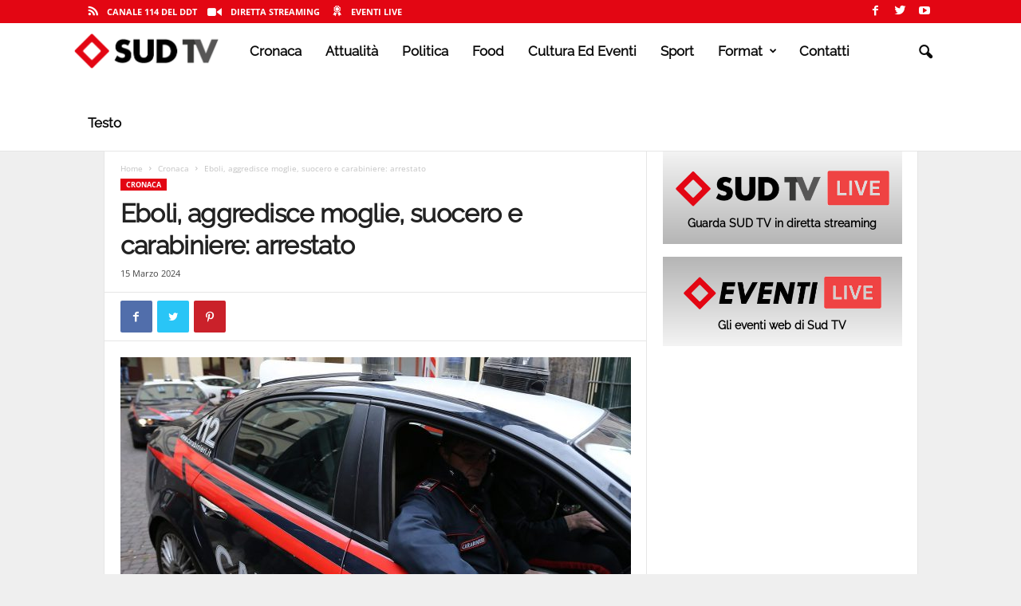

--- FILE ---
content_type: text/html; charset=UTF-8
request_url: https://sudtv.net/eboli-arrestato-per-aver-aggredito-la-moglie-il-suocero-e-un-carabiniere/
body_size: 29456
content:
<!doctype html >
<!--[if IE 8]><html class="ie8" dir="ltr" lang="it-IT" prefix="og: https://ogp.me/ns#"> <![endif]-->
<!--[if IE 9]><html class="ie9" dir="ltr" lang="it-IT" prefix="og: https://ogp.me/ns#"> <![endif]-->
<!--[if gt IE 8]><!--><html dir="ltr" lang="it-IT" prefix="og: https://ogp.me/ns#"> <!--<![endif]--><head><title>Eboli, aggredisce moglie, suocero e carabiniere: arrestato</title><meta charset="UTF-8" /><meta name="viewport" content="width=device-width, initial-scale=1.0"><link rel="pingback" href="https://sudtv.net/xmlrpc.php" /><style>#wpadminbar #wp-admin-bar-wccp_free_top_button .ab-icon:before{content:"\f160";color:#02ca02;top:3px}#wpadminbar #wp-admin-bar-wccp_free_top_button .ab-icon{transform:rotate(45deg)}</style><meta name="description" content="Un uomo, 47enne ebolitano, ad Eboli è stato arrestato oggi pomeriggio dai carabinieri della compagnia di Eboli, diretti dal capitano Greta Gentili." /><meta name="robots" content="max-image-preview:large" /><meta name="author" content="Sud Tv"/><meta name="google-site-verification" content="pbY5mrCEX4-K408Qq7deLp1HVixx_jXopbZ4M2k2XUw" /><link rel="canonical" href="https://sudtv.net/eboli-arrestato-per-aver-aggredito-la-moglie-il-suocero-e-un-carabiniere/" /><meta name="generator" content="All in One SEO (AIOSEO) 4.8.7" /><meta property="og:locale" content="it_IT" /><meta property="og:site_name" content="SUD TV  |114| - Canale digitale terrestre 114" /><meta property="og:type" content="article" /><meta property="og:title" content="Eboli, aggredisce moglie, suocero e carabiniere: arrestato" /><meta property="og:description" content="Un uomo, 47enne ebolitano, ad Eboli è stato arrestato oggi pomeriggio dai carabinieri della compagnia di Eboli, diretti dal capitano Greta Gentili." /><meta property="og:url" content="https://sudtv.net/eboli-arrestato-per-aver-aggredito-la-moglie-il-suocero-e-un-carabiniere/" /><meta property="og:image" content="https://sudtv.net/wp-content/uploads/2024/03/carabinieri12.jpg" /><meta property="og:image:secure_url" content="https://sudtv.net/wp-content/uploads/2024/03/carabinieri12.jpg" /><meta property="og:image:width" content="1802" /><meta property="og:image:height" content="1203" /><meta property="article:published_time" content="2024-03-15T19:22:59+00:00" /><meta property="article:modified_time" content="2024-03-16T12:37:22+00:00" /><meta property="article:publisher" content="https://www.facebook.com/sudtv" /><meta name="twitter:card" content="summary" /><meta name="twitter:site" content="@sudtelevision" /><meta name="twitter:title" content="Eboli, aggredisce moglie, suocero e carabiniere: arrestato" /><meta name="twitter:description" content="Un uomo, 47enne ebolitano, ad Eboli è stato arrestato oggi pomeriggio dai carabinieri della compagnia di Eboli, diretti dal capitano Greta Gentili." /><meta name="twitter:creator" content="@sudtelevision" /><meta name="twitter:image" content="https://sudtv.net/wp-content/uploads/2024/03/carabinieri12.jpg" /><meta name="twitter:label1" content="Scritto da" /><meta name="twitter:data1" content="Sud Tv" /><meta name="twitter:label2" content="Tempo di lettura stimato" /><meta name="twitter:data2" content="1 minuto" /> <script type="application/ld+json" class="aioseo-schema">{"@context":"https:\/\/schema.org","@graph":[{"@type":"BlogPosting","@id":"https:\/\/sudtv.net\/eboli-arrestato-per-aver-aggredito-la-moglie-il-suocero-e-un-carabiniere\/#blogposting","name":"Eboli, aggredisce moglie, suocero e carabiniere: arrestato","headline":"Eboli, aggredisce moglie, suocero e carabiniere: arrestato","author":{"@id":"https:\/\/sudtv.net\/author\/admin\/#author"},"publisher":{"@id":"https:\/\/sudtv.net\/#organization"},"image":{"@type":"ImageObject","url":"https:\/\/sudtv.net\/wp-content\/uploads\/2024\/03\/carabinieri12.jpg","width":1802,"height":1203},"datePublished":"2024-03-15T20:22:59+01:00","dateModified":"2024-03-16T13:37:22+01:00","inLanguage":"it-IT","mainEntityOfPage":{"@id":"https:\/\/sudtv.net\/eboli-arrestato-per-aver-aggredito-la-moglie-il-suocero-e-un-carabiniere\/#webpage"},"isPartOf":{"@id":"https:\/\/sudtv.net\/eboli-arrestato-per-aver-aggredito-la-moglie-il-suocero-e-un-carabiniere\/#webpage"},"articleSection":"Cronaca, Eboli"},{"@type":"BreadcrumbList","@id":"https:\/\/sudtv.net\/eboli-arrestato-per-aver-aggredito-la-moglie-il-suocero-e-un-carabiniere\/#breadcrumblist","itemListElement":[{"@type":"ListItem","@id":"https:\/\/sudtv.net#listItem","position":1,"name":"Home","item":"https:\/\/sudtv.net","nextItem":{"@type":"ListItem","@id":"https:\/\/sudtv.net\/categoria\/cronaca\/#listItem","name":"Cronaca"}},{"@type":"ListItem","@id":"https:\/\/sudtv.net\/categoria\/cronaca\/#listItem","position":2,"name":"Cronaca","item":"https:\/\/sudtv.net\/categoria\/cronaca\/","nextItem":{"@type":"ListItem","@id":"https:\/\/sudtv.net\/eboli-arrestato-per-aver-aggredito-la-moglie-il-suocero-e-un-carabiniere\/#listItem","name":"Eboli, aggredisce moglie, suocero e carabiniere: arrestato"},"previousItem":{"@type":"ListItem","@id":"https:\/\/sudtv.net#listItem","name":"Home"}},{"@type":"ListItem","@id":"https:\/\/sudtv.net\/eboli-arrestato-per-aver-aggredito-la-moglie-il-suocero-e-un-carabiniere\/#listItem","position":3,"name":"Eboli, aggredisce moglie, suocero e carabiniere: arrestato","previousItem":{"@type":"ListItem","@id":"https:\/\/sudtv.net\/categoria\/cronaca\/#listItem","name":"Cronaca"}}]},{"@type":"Organization","@id":"https:\/\/sudtv.net\/#organization","name":"SUD TV","description":"Canale digitale terrestre 114","url":"https:\/\/sudtv.net\/","telephone":"+3908281818088","logo":{"@type":"ImageObject","url":"https:\/\/sudtv.net\/wp-content\/uploads\/2021\/05\/logo_sudtv.png","@id":"https:\/\/sudtv.net\/eboli-arrestato-per-aver-aggredito-la-moglie-il-suocero-e-un-carabiniere\/#organizationLogo","width":381,"height":100},"image":{"@id":"https:\/\/sudtv.net\/eboli-arrestato-per-aver-aggredito-la-moglie-il-suocero-e-un-carabiniere\/#organizationLogo"},"sameAs":["https:\/\/www.facebook.com\/sudtv","https:\/\/twitter.com\/sudtelevision","https:\/\/www.instagram.com\/sudtv_114\/","https:\/\/www.youtube.com\/SudTv"]},{"@type":"Person","@id":"https:\/\/sudtv.net\/author\/admin\/#author","url":"https:\/\/sudtv.net\/author\/admin\/","name":"Sud Tv","image":{"@type":"ImageObject","@id":"https:\/\/sudtv.net\/eboli-arrestato-per-aver-aggredito-la-moglie-il-suocero-e-un-carabiniere\/#authorImage","url":"https:\/\/secure.gravatar.com\/avatar\/351d07b947a295f6a4dd5bb7237b5910?s=96&d=mm&r=g","width":96,"height":96,"caption":"Sud Tv"}},{"@type":"WebPage","@id":"https:\/\/sudtv.net\/eboli-arrestato-per-aver-aggredito-la-moglie-il-suocero-e-un-carabiniere\/#webpage","url":"https:\/\/sudtv.net\/eboli-arrestato-per-aver-aggredito-la-moglie-il-suocero-e-un-carabiniere\/","name":"Eboli, aggredisce moglie, suocero e carabiniere: arrestato","description":"Un uomo, 47enne ebolitano, ad Eboli \u00e8 stato arrestato oggi pomeriggio dai carabinieri della compagnia di Eboli, diretti dal capitano Greta Gentili.","inLanguage":"it-IT","isPartOf":{"@id":"https:\/\/sudtv.net\/#website"},"breadcrumb":{"@id":"https:\/\/sudtv.net\/eboli-arrestato-per-aver-aggredito-la-moglie-il-suocero-e-un-carabiniere\/#breadcrumblist"},"author":{"@id":"https:\/\/sudtv.net\/author\/admin\/#author"},"creator":{"@id":"https:\/\/sudtv.net\/author\/admin\/#author"},"image":{"@type":"ImageObject","url":"https:\/\/sudtv.net\/wp-content\/uploads\/2024\/03\/carabinieri12.jpg","@id":"https:\/\/sudtv.net\/eboli-arrestato-per-aver-aggredito-la-moglie-il-suocero-e-un-carabiniere\/#mainImage","width":1802,"height":1203},"primaryImageOfPage":{"@id":"https:\/\/sudtv.net\/eboli-arrestato-per-aver-aggredito-la-moglie-il-suocero-e-un-carabiniere\/#mainImage"},"datePublished":"2024-03-15T20:22:59+01:00","dateModified":"2024-03-16T13:37:22+01:00"},{"@type":"WebSite","@id":"https:\/\/sudtv.net\/#website","url":"https:\/\/sudtv.net\/","name":"SUD TV  |114|","description":"Canale digitale terrestre 114","inLanguage":"it-IT","publisher":{"@id":"https:\/\/sudtv.net\/#organization"}}]}</script> <link rel="icon" type="image/png" href="https://sudtv.net/wp-content/uploads/2021/05/sudtv_icon.png"><link rel='dns-prefetch' href='//platform-api.sharethis.com' /><link rel='dns-prefetch' href='//fonts.googleapis.com' /><link rel="alternate" type="application/rss+xml" title="SUD TV  |114| &raquo; Feed" href="https://sudtv.net/feed/" />
 <script src="//www.googletagmanager.com/gtag/js?id=G-R71BH6Q0LW"  data-cfasync="false" data-wpfc-render="false" type="text/javascript" async></script> <script data-cfasync="false" data-wpfc-render="false" type="text/javascript">var mi_version = '9.11.1';
				var mi_track_user = true;
				var mi_no_track_reason = '';
								var MonsterInsightsDefaultLocations = {"page_location":"https:\/\/sudtv.net\/eboli-arrestato-per-aver-aggredito-la-moglie-il-suocero-e-un-carabiniere\/"};
								if ( typeof MonsterInsightsPrivacyGuardFilter === 'function' ) {
					var MonsterInsightsLocations = (typeof MonsterInsightsExcludeQuery === 'object') ? MonsterInsightsPrivacyGuardFilter( MonsterInsightsExcludeQuery ) : MonsterInsightsPrivacyGuardFilter( MonsterInsightsDefaultLocations );
				} else {
					var MonsterInsightsLocations = (typeof MonsterInsightsExcludeQuery === 'object') ? MonsterInsightsExcludeQuery : MonsterInsightsDefaultLocations;
				}

								var disableStrs = [
										'ga-disable-G-R71BH6Q0LW',
									];

				/* Function to detect opted out users */
				function __gtagTrackerIsOptedOut() {
					for (var index = 0; index < disableStrs.length; index++) {
						if (document.cookie.indexOf(disableStrs[index] + '=true') > -1) {
							return true;
						}
					}

					return false;
				}

				/* Disable tracking if the opt-out cookie exists. */
				if (__gtagTrackerIsOptedOut()) {
					for (var index = 0; index < disableStrs.length; index++) {
						window[disableStrs[index]] = true;
					}
				}

				/* Opt-out function */
				function __gtagTrackerOptout() {
					for (var index = 0; index < disableStrs.length; index++) {
						document.cookie = disableStrs[index] + '=true; expires=Thu, 31 Dec 2099 23:59:59 UTC; path=/';
						window[disableStrs[index]] = true;
					}
				}

				if ('undefined' === typeof gaOptout) {
					function gaOptout() {
						__gtagTrackerOptout();
					}
				}
								window.dataLayer = window.dataLayer || [];

				window.MonsterInsightsDualTracker = {
					helpers: {},
					trackers: {},
				};
				if (mi_track_user) {
					function __gtagDataLayer() {
						dataLayer.push(arguments);
					}

					function __gtagTracker(type, name, parameters) {
						if (!parameters) {
							parameters = {};
						}

						if (parameters.send_to) {
							__gtagDataLayer.apply(null, arguments);
							return;
						}

						if (type === 'event') {
														parameters.send_to = monsterinsights_frontend.v4_id;
							var hookName = name;
							if (typeof parameters['event_category'] !== 'undefined') {
								hookName = parameters['event_category'] + ':' + name;
							}

							if (typeof MonsterInsightsDualTracker.trackers[hookName] !== 'undefined') {
								MonsterInsightsDualTracker.trackers[hookName](parameters);
							} else {
								__gtagDataLayer('event', name, parameters);
							}
							
						} else {
							__gtagDataLayer.apply(null, arguments);
						}
					}

					__gtagTracker('js', new Date());
					__gtagTracker('set', {
						'developer_id.dZGIzZG': true,
											});
					if ( MonsterInsightsLocations.page_location ) {
						__gtagTracker('set', MonsterInsightsLocations);
					}
										__gtagTracker('config', 'G-R71BH6Q0LW', {"forceSSL":"true","link_attribution":"true"} );
										window.gtag = __gtagTracker;										(function () {
						/* https://developers.google.com/analytics/devguides/collection/analyticsjs/ */
						/* ga and __gaTracker compatibility shim. */
						var noopfn = function () {
							return null;
						};
						var newtracker = function () {
							return new Tracker();
						};
						var Tracker = function () {
							return null;
						};
						var p = Tracker.prototype;
						p.get = noopfn;
						p.set = noopfn;
						p.send = function () {
							var args = Array.prototype.slice.call(arguments);
							args.unshift('send');
							__gaTracker.apply(null, args);
						};
						var __gaTracker = function () {
							var len = arguments.length;
							if (len === 0) {
								return;
							}
							var f = arguments[len - 1];
							if (typeof f !== 'object' || f === null || typeof f.hitCallback !== 'function') {
								if ('send' === arguments[0]) {
									var hitConverted, hitObject = false, action;
									if ('event' === arguments[1]) {
										if ('undefined' !== typeof arguments[3]) {
											hitObject = {
												'eventAction': arguments[3],
												'eventCategory': arguments[2],
												'eventLabel': arguments[4],
												'value': arguments[5] ? arguments[5] : 1,
											}
										}
									}
									if ('pageview' === arguments[1]) {
										if ('undefined' !== typeof arguments[2]) {
											hitObject = {
												'eventAction': 'page_view',
												'page_path': arguments[2],
											}
										}
									}
									if (typeof arguments[2] === 'object') {
										hitObject = arguments[2];
									}
									if (typeof arguments[5] === 'object') {
										Object.assign(hitObject, arguments[5]);
									}
									if ('undefined' !== typeof arguments[1].hitType) {
										hitObject = arguments[1];
										if ('pageview' === hitObject.hitType) {
											hitObject.eventAction = 'page_view';
										}
									}
									if (hitObject) {
										action = 'timing' === arguments[1].hitType ? 'timing_complete' : hitObject.eventAction;
										hitConverted = mapArgs(hitObject);
										__gtagTracker('event', action, hitConverted);
									}
								}
								return;
							}

							function mapArgs(args) {
								var arg, hit = {};
								var gaMap = {
									'eventCategory': 'event_category',
									'eventAction': 'event_action',
									'eventLabel': 'event_label',
									'eventValue': 'event_value',
									'nonInteraction': 'non_interaction',
									'timingCategory': 'event_category',
									'timingVar': 'name',
									'timingValue': 'value',
									'timingLabel': 'event_label',
									'page': 'page_path',
									'location': 'page_location',
									'title': 'page_title',
									'referrer' : 'page_referrer',
								};
								for (arg in args) {
																		if (!(!args.hasOwnProperty(arg) || !gaMap.hasOwnProperty(arg))) {
										hit[gaMap[arg]] = args[arg];
									} else {
										hit[arg] = args[arg];
									}
								}
								return hit;
							}

							try {
								f.hitCallback();
							} catch (ex) {
							}
						};
						__gaTracker.create = newtracker;
						__gaTracker.getByName = newtracker;
						__gaTracker.getAll = function () {
							return [];
						};
						__gaTracker.remove = noopfn;
						__gaTracker.loaded = true;
						window['__gaTracker'] = __gaTracker;
					})();
									} else {
										console.log("");
					(function () {
						function __gtagTracker() {
							return null;
						}

						window['__gtagTracker'] = __gtagTracker;
						window['gtag'] = __gtagTracker;
					})();
									}</script>  <script data-optimized="1" type="text/javascript">window._wpemojiSettings={"baseUrl":"https:\/\/s.w.org\/images\/core\/emoji\/15.0.3\/72x72\/","ext":".png","svgUrl":"https:\/\/s.w.org\/images\/core\/emoji\/15.0.3\/svg\/","svgExt":".svg","source":{"concatemoji":"https:\/\/sudtv.net\/wp-includes\/js\/wp-emoji-release.min.js?ver=6.5.7"}};
/*! This file is auto-generated */
!function(i,n){var o,s,e;function c(e){try{var t={supportTests:e,timestamp:(new Date).valueOf()};sessionStorage.setItem(o,JSON.stringify(t))}catch(e){}}function p(e,t,n){e.clearRect(0,0,e.canvas.width,e.canvas.height),e.fillText(t,0,0);var t=new Uint32Array(e.getImageData(0,0,e.canvas.width,e.canvas.height).data),r=(e.clearRect(0,0,e.canvas.width,e.canvas.height),e.fillText(n,0,0),new Uint32Array(e.getImageData(0,0,e.canvas.width,e.canvas.height).data));return t.every(function(e,t){return e===r[t]})}function u(e,t,n){switch(t){case"flag":return n(e,"\ud83c\udff3\ufe0f\u200d\u26a7\ufe0f","\ud83c\udff3\ufe0f\u200b\u26a7\ufe0f")?!1:!n(e,"\ud83c\uddfa\ud83c\uddf3","\ud83c\uddfa\u200b\ud83c\uddf3")&&!n(e,"\ud83c\udff4\udb40\udc67\udb40\udc62\udb40\udc65\udb40\udc6e\udb40\udc67\udb40\udc7f","\ud83c\udff4\u200b\udb40\udc67\u200b\udb40\udc62\u200b\udb40\udc65\u200b\udb40\udc6e\u200b\udb40\udc67\u200b\udb40\udc7f");case"emoji":return!n(e,"\ud83d\udc26\u200d\u2b1b","\ud83d\udc26\u200b\u2b1b")}return!1}function f(e,t,n){var r="undefined"!=typeof WorkerGlobalScope&&self instanceof WorkerGlobalScope?new OffscreenCanvas(300,150):i.createElement("canvas"),a=r.getContext("2d",{willReadFrequently:!0}),o=(a.textBaseline="top",a.font="600 32px Arial",{});return e.forEach(function(e){o[e]=t(a,e,n)}),o}function t(e){var t=i.createElement("script");t.src=e,t.defer=!0,i.head.appendChild(t)}"undefined"!=typeof Promise&&(o="wpEmojiSettingsSupports",s=["flag","emoji"],n.supports={everything:!0,everythingExceptFlag:!0},e=new Promise(function(e){i.addEventListener("DOMContentLoaded",e,{once:!0})}),new Promise(function(t){var n=function(){try{var e=JSON.parse(sessionStorage.getItem(o));if("object"==typeof e&&"number"==typeof e.timestamp&&(new Date).valueOf()<e.timestamp+604800&&"object"==typeof e.supportTests)return e.supportTests}catch(e){}return null}();if(!n){if("undefined"!=typeof Worker&&"undefined"!=typeof OffscreenCanvas&&"undefined"!=typeof URL&&URL.createObjectURL&&"undefined"!=typeof Blob)try{var e="postMessage("+f.toString()+"("+[JSON.stringify(s),u.toString(),p.toString()].join(",")+"));",r=new Blob([e],{type:"text/javascript"}),a=new Worker(URL.createObjectURL(r),{name:"wpTestEmojiSupports"});return void(a.onmessage=function(e){c(n=e.data),a.terminate(),t(n)})}catch(e){}c(n=f(s,u,p))}t(n)}).then(function(e){for(var t in e)n.supports[t]=e[t],n.supports.everything=n.supports.everything&&n.supports[t],"flag"!==t&&(n.supports.everythingExceptFlag=n.supports.everythingExceptFlag&&n.supports[t]);n.supports.everythingExceptFlag=n.supports.everythingExceptFlag&&!n.supports.flag,n.DOMReady=!1,n.readyCallback=function(){n.DOMReady=!0}}).then(function(){return e}).then(function(){var e;n.supports.everything||(n.readyCallback(),(e=n.source||{}).concatemoji?t(e.concatemoji):e.wpemoji&&e.twemoji&&(t(e.twemoji),t(e.wpemoji)))}))}((window,document),window._wpemojiSettings)</script> <script data-optimized="1" id="adsudtv-ready">window.advanced_ads_ready=function(e,a){a=a||"complete";var d=function(e){return"interactive"===a?"loading"!==e:"complete"===e};d(document.readyState)?e():document.addEventListener("readystatechange",(function(a){d(a.target.readyState)&&e()}),{once:"interactive"===a})},window.advanced_ads_ready_queue=window.advanced_ads_ready_queue||[]</script> <style id='wp-emoji-styles-inline-css' type='text/css'>img.wp-smiley,img.emoji{display:inline !important;border:none !important;box-shadow:none !important;height:1em !important;width:1em !important;margin:0 .07em !important;vertical-align:-.1em !important;background:0 0 !important;padding:0 !important}</style><link data-optimized="1" rel='stylesheet' id='wp-block-library-css' href='https://sudtv.net/wp-content/litespeed/css/39e64cb460c5acbec1213edc0eff9b89.css?ver=4ce27' type='text/css' media='all' /><style id='classic-theme-styles-inline-css' type='text/css'>/*! This file is auto-generated */
.wp-block-button__link{color:#fff;background-color:#32373c;border-radius:9999px;box-shadow:none;text-decoration:none;padding:calc(.667em + 2px) calc(1.333em + 2px);font-size:1.125em}.wp-block-file__button{background:#32373c;color:#fff;text-decoration:none}</style><style id='global-styles-inline-css' type='text/css'>body{--wp--preset--color--black:#000;--wp--preset--color--cyan-bluish-gray:#abb8c3;--wp--preset--color--white:#fff;--wp--preset--color--pale-pink:#f78da7;--wp--preset--color--vivid-red:#cf2e2e;--wp--preset--color--luminous-vivid-orange:#ff6900;--wp--preset--color--luminous-vivid-amber:#fcb900;--wp--preset--color--light-green-cyan:#7bdcb5;--wp--preset--color--vivid-green-cyan:#00d084;--wp--preset--color--pale-cyan-blue:#8ed1fc;--wp--preset--color--vivid-cyan-blue:#0693e3;--wp--preset--color--vivid-purple:#9b51e0;--wp--preset--gradient--vivid-cyan-blue-to-vivid-purple:linear-gradient(135deg,rgba(6,147,227,1) 0%,#9b51e0 100%);--wp--preset--gradient--light-green-cyan-to-vivid-green-cyan:linear-gradient(135deg,#7adcb4 0%,#00d082 100%);--wp--preset--gradient--luminous-vivid-amber-to-luminous-vivid-orange:linear-gradient(135deg,rgba(252,185,0,1) 0%,rgba(255,105,0,1) 100%);--wp--preset--gradient--luminous-vivid-orange-to-vivid-red:linear-gradient(135deg,rgba(255,105,0,1) 0%,#cf2e2e 100%);--wp--preset--gradient--very-light-gray-to-cyan-bluish-gray:linear-gradient(135deg,#eee 0%,#a9b8c3 100%);--wp--preset--gradient--cool-to-warm-spectrum:linear-gradient(135deg,#4aeadc 0%,#9778d1 20%,#cf2aba 40%,#ee2c82 60%,#fb6962 80%,#fef84c 100%);--wp--preset--gradient--blush-light-purple:linear-gradient(135deg,#ffceec 0%,#9896f0 100%);--wp--preset--gradient--blush-bordeaux:linear-gradient(135deg,#fecda5 0%,#fe2d2d 50%,#6b003e 100%);--wp--preset--gradient--luminous-dusk:linear-gradient(135deg,#ffcb70 0%,#c751c0 50%,#4158d0 100%);--wp--preset--gradient--pale-ocean:linear-gradient(135deg,#fff5cb 0%,#b6e3d4 50%,#33a7b5 100%);--wp--preset--gradient--electric-grass:linear-gradient(135deg,#caf880 0%,#71ce7e 100%);--wp--preset--gradient--midnight:linear-gradient(135deg,#020381 0%,#2874fc 100%);--wp--preset--font-size--small:10px;--wp--preset--font-size--medium:20px;--wp--preset--font-size--large:30px;--wp--preset--font-size--x-large:42px;--wp--preset--font-size--regular:14px;--wp--preset--font-size--larger:48px;--wp--preset--spacing--20:.44rem;--wp--preset--spacing--30:.67rem;--wp--preset--spacing--40:1rem;--wp--preset--spacing--50:1.5rem;--wp--preset--spacing--60:2.25rem;--wp--preset--spacing--70:3.38rem;--wp--preset--spacing--80:5.06rem;--wp--preset--shadow--natural:6px 6px 9px rgba(0,0,0,.2);--wp--preset--shadow--deep:12px 12px 50px rgba(0,0,0,.4);--wp--preset--shadow--sharp:6px 6px 0px rgba(0,0,0,.2);--wp--preset--shadow--outlined:6px 6px 0px -3px rgba(255,255,255,1),6px 6px rgba(0,0,0,1);--wp--preset--shadow--crisp:6px 6px 0px rgba(0,0,0,1)}:where(.is-layout-flex){gap:.5em}:where(.is-layout-grid){gap:.5em}body .is-layout-flex{display:flex}body .is-layout-flex{flex-wrap:wrap;align-items:center}body .is-layout-flex>*{margin:0}body .is-layout-grid{display:grid}body .is-layout-grid>*{margin:0}:where(.wp-block-columns.is-layout-flex){gap:2em}:where(.wp-block-columns.is-layout-grid){gap:2em}:where(.wp-block-post-template.is-layout-flex){gap:1.25em}:where(.wp-block-post-template.is-layout-grid){gap:1.25em}.has-black-color{color:var(--wp--preset--color--black) !important}.has-cyan-bluish-gray-color{color:var(--wp--preset--color--cyan-bluish-gray) !important}.has-white-color{color:var(--wp--preset--color--white) !important}.has-pale-pink-color{color:var(--wp--preset--color--pale-pink) !important}.has-vivid-red-color{color:var(--wp--preset--color--vivid-red) !important}.has-luminous-vivid-orange-color{color:var(--wp--preset--color--luminous-vivid-orange) !important}.has-luminous-vivid-amber-color{color:var(--wp--preset--color--luminous-vivid-amber) !important}.has-light-green-cyan-color{color:var(--wp--preset--color--light-green-cyan) !important}.has-vivid-green-cyan-color{color:var(--wp--preset--color--vivid-green-cyan) !important}.has-pale-cyan-blue-color{color:var(--wp--preset--color--pale-cyan-blue) !important}.has-vivid-cyan-blue-color{color:var(--wp--preset--color--vivid-cyan-blue) !important}.has-vivid-purple-color{color:var(--wp--preset--color--vivid-purple) !important}.has-black-background-color{background-color:var(--wp--preset--color--black) !important}.has-cyan-bluish-gray-background-color{background-color:var(--wp--preset--color--cyan-bluish-gray) !important}.has-white-background-color{background-color:var(--wp--preset--color--white) !important}.has-pale-pink-background-color{background-color:var(--wp--preset--color--pale-pink) !important}.has-vivid-red-background-color{background-color:var(--wp--preset--color--vivid-red) !important}.has-luminous-vivid-orange-background-color{background-color:var(--wp--preset--color--luminous-vivid-orange) !important}.has-luminous-vivid-amber-background-color{background-color:var(--wp--preset--color--luminous-vivid-amber) !important}.has-light-green-cyan-background-color{background-color:var(--wp--preset--color--light-green-cyan) !important}.has-vivid-green-cyan-background-color{background-color:var(--wp--preset--color--vivid-green-cyan) !important}.has-pale-cyan-blue-background-color{background-color:var(--wp--preset--color--pale-cyan-blue) !important}.has-vivid-cyan-blue-background-color{background-color:var(--wp--preset--color--vivid-cyan-blue) !important}.has-vivid-purple-background-color{background-color:var(--wp--preset--color--vivid-purple) !important}.has-black-border-color{border-color:var(--wp--preset--color--black) !important}.has-cyan-bluish-gray-border-color{border-color:var(--wp--preset--color--cyan-bluish-gray) !important}.has-white-border-color{border-color:var(--wp--preset--color--white) !important}.has-pale-pink-border-color{border-color:var(--wp--preset--color--pale-pink) !important}.has-vivid-red-border-color{border-color:var(--wp--preset--color--vivid-red) !important}.has-luminous-vivid-orange-border-color{border-color:var(--wp--preset--color--luminous-vivid-orange) !important}.has-luminous-vivid-amber-border-color{border-color:var(--wp--preset--color--luminous-vivid-amber) !important}.has-light-green-cyan-border-color{border-color:var(--wp--preset--color--light-green-cyan) !important}.has-vivid-green-cyan-border-color{border-color:var(--wp--preset--color--vivid-green-cyan) !important}.has-pale-cyan-blue-border-color{border-color:var(--wp--preset--color--pale-cyan-blue) !important}.has-vivid-cyan-blue-border-color{border-color:var(--wp--preset--color--vivid-cyan-blue) !important}.has-vivid-purple-border-color{border-color:var(--wp--preset--color--vivid-purple) !important}.has-vivid-cyan-blue-to-vivid-purple-gradient-background{background:var(--wp--preset--gradient--vivid-cyan-blue-to-vivid-purple) !important}.has-light-green-cyan-to-vivid-green-cyan-gradient-background{background:var(--wp--preset--gradient--light-green-cyan-to-vivid-green-cyan) !important}.has-luminous-vivid-amber-to-luminous-vivid-orange-gradient-background{background:var(--wp--preset--gradient--luminous-vivid-amber-to-luminous-vivid-orange) !important}.has-luminous-vivid-orange-to-vivid-red-gradient-background{background:var(--wp--preset--gradient--luminous-vivid-orange-to-vivid-red) !important}.has-very-light-gray-to-cyan-bluish-gray-gradient-background{background:var(--wp--preset--gradient--very-light-gray-to-cyan-bluish-gray) !important}.has-cool-to-warm-spectrum-gradient-background{background:var(--wp--preset--gradient--cool-to-warm-spectrum) !important}.has-blush-light-purple-gradient-background{background:var(--wp--preset--gradient--blush-light-purple) !important}.has-blush-bordeaux-gradient-background{background:var(--wp--preset--gradient--blush-bordeaux) !important}.has-luminous-dusk-gradient-background{background:var(--wp--preset--gradient--luminous-dusk) !important}.has-pale-ocean-gradient-background{background:var(--wp--preset--gradient--pale-ocean) !important}.has-electric-grass-gradient-background{background:var(--wp--preset--gradient--electric-grass) !important}.has-midnight-gradient-background{background:var(--wp--preset--gradient--midnight) !important}.has-small-font-size{font-size:var(--wp--preset--font-size--small) !important}.has-medium-font-size{font-size:var(--wp--preset--font-size--medium) !important}.has-large-font-size{font-size:var(--wp--preset--font-size--large) !important}.has-x-large-font-size{font-size:var(--wp--preset--font-size--x-large) !important}.wp-block-navigation a:where(:not(.wp-element-button)){color:inherit}:where(.wp-block-post-template.is-layout-flex){gap:1.25em}:where(.wp-block-post-template.is-layout-grid){gap:1.25em}:where(.wp-block-columns.is-layout-flex){gap:2em}:where(.wp-block-columns.is-layout-grid){gap:2em}.wp-block-pullquote{font-size:1.5em;line-height:1.6}</style><link data-optimized="1" rel='stylesheet' id='rs-plugin-settings-css' href='https://sudtv.net/wp-content/litespeed/css/724e8f18cf4329806e27815e5630b066.css?ver=7057b' type='text/css' media='all' /><style id='rs-plugin-settings-inline-css' type='text/css'></style><link data-optimized="1" rel='stylesheet' id='dashicons-css' href='https://sudtv.net/wp-content/litespeed/css/510eef1859c2791a57e11580a284b65d.css?ver=8a161' type='text/css' media='all' /><link data-optimized="1" rel='stylesheet' id='wpmi-icons-css' href='https://sudtv.net/wp-content/litespeed/css/3665790e1f0fdee862e3cadd65461b8f.css?ver=c05fe' type='text/css' media='all' /><link data-optimized="1" rel='stylesheet' id='google-fonts-style-css' href='https://sudtv.net/wp-content/litespeed/css/76d27be432da126a73dc9f76996c4830.css?ver=c4830' type='text/css' media='all' /><link data-optimized="1" rel='stylesheet' id='td-theme-css' href='https://sudtv.net/wp-content/litespeed/css/6577ef4adde930a8b0989f9ca939b4e4.css?ver=deda4' type='text/css' media='all' /><style id='td-theme-inline-css' type='text/css'>@media (max-width:767px){.td-header-desktop-wrap{display:none}}@media (min-width:767px){.td-header-mobile-wrap{display:none}}</style><link data-optimized="1" rel='stylesheet' id='__EPYT__style-css' href='https://sudtv.net/wp-content/litespeed/css/619d385d90e83d9cbe4721375c931241.css?ver=e82cf' type='text/css' media='all' /><style id='__EPYT__style-inline-css' type='text/css'>.epyt-gallery-thumb{width:33.333%}</style><link data-optimized="1" rel='stylesheet' id='td-legacy-framework-front-style-css' href='https://sudtv.net/wp-content/litespeed/css/ad27e7fab34806d927c6ebd3f85ac511.css?ver=ad122' type='text/css' media='all' /><link data-optimized="1" rel='stylesheet' id='td-theme-demo-style-css' href='https://sudtv.net/wp-content/litespeed/css/697e61f9d544d1d6520ea9d00840d389.css?ver=fdd12' type='text/css' media='all' /> <script type="text/javascript" src="https://sudtv.net/wp-content/plugins/google-analytics-for-wordpress/assets/js/frontend-gtag.min.js?ver=9.11.1" id="monsterinsights-frontend-script-js" async="async" data-wp-strategy="async"></script> <script data-cfasync="false" data-wpfc-render="false" type="text/javascript" id='monsterinsights-frontend-script-js-extra'>/*  */
var monsterinsights_frontend = {"js_events_tracking":"true","download_extensions":"doc,pdf,ppt,zip,xls,docx,pptx,xlsx","inbound_paths":"[{\"path\":\"\\\/go\\\/\",\"label\":\"affiliate\"},{\"path\":\"\\\/recommend\\\/\",\"label\":\"affiliate\"}]","home_url":"https:\/\/sudtv.net","hash_tracking":"false","v4_id":"G-R71BH6Q0LW"};/*  */</script> <script type="text/javascript" src="https://sudtv.net/wp-includes/js/jquery/jquery.min.js?ver=3.7.1" id="jquery-core-js"></script> <script data-optimized="1" type="text/javascript" src="https://sudtv.net/wp-content/litespeed/js/12bf3250c61d04131bc6315659f25fbb.js?ver=7cd20" id="jquery-migrate-js"></script> <script data-optimized="1" type="text/javascript" src="https://sudtv.net/wp-content/litespeed/js/89d1283af0d74bf2d237435d640e96a1.js?ver=5d0dc" id="tp-tools-js"></script> <script data-optimized="1" type="text/javascript" src="https://sudtv.net/wp-content/litespeed/js/442ef07b629118863f11e6328607cbae.js?ver=b85f4" id="revmin-js"></script> <script data-optimized="1" type="text/javascript" id="advanced-ads-advanced-js-js-extra">var advads_options={"blog_id":"1","privacy":{"enabled":!1,"state":"not_needed"}}</script> <script data-optimized="1" type="text/javascript" src="https://sudtv.net/wp-content/litespeed/js/9ee9d4d0cc7b7391b80dee75cd2f5ded.js?ver=f0176" id="advanced-ads-advanced-js-js"></script> <script data-optimized="1" type="text/javascript" id="__ytprefs__-js-extra">var _EPYT_={"ajaxurl":"https:\/\/sudtv.net\/wp-admin\/admin-ajax.php","security":"54e5209c92","gallery_scrolloffset":"20","eppathtoscripts":"https:\/\/sudtv.net\/wp-content\/plugins\/youtube-embed-plus\/scripts\/","eppath":"https:\/\/sudtv.net\/wp-content\/plugins\/youtube-embed-plus\/","epresponsiveselector":"[\"iframe.__youtube_prefs_widget__\"]","epdovol":"1","version":"14.2.3","evselector":"iframe.__youtube_prefs__[src], iframe[src*=\"youtube.com\/embed\/\"], iframe[src*=\"youtube-nocookie.com\/embed\/\"]","ajax_compat":"","maxres_facade":"eager","ytapi_load":"light","pause_others":"","stopMobileBuffer":"1","facade_mode":"","not_live_on_channel":""}</script> <script data-optimized="1" type="text/javascript" src="https://sudtv.net/wp-content/litespeed/js/3f9a7e8560bae13f0b6db1366cbb1f84.js?ver=9ec30" id="__ytprefs__-js"></script> <link rel="https://api.w.org/" href="https://sudtv.net/wp-json/" /><link rel="alternate" type="application/json" href="https://sudtv.net/wp-json/wp/v2/posts/82930" /><link rel="EditURI" type="application/rsd+xml" title="RSD" href="https://sudtv.net/xmlrpc.php?rsd" /><meta name="generator" content="WordPress 6.5.7" /><link rel='shortlink' href='https://sudtv.net/?p=82930' /><link rel="alternate" type="application/json+oembed" href="https://sudtv.net/wp-json/oembed/1.0/embed?url=https%3A%2F%2Fsudtv.net%2Feboli-arrestato-per-aver-aggredito-la-moglie-il-suocero-e-un-carabiniere%2F" /><link rel="alternate" type="text/xml+oembed" href="https://sudtv.net/wp-json/oembed/1.0/embed?url=https%3A%2F%2Fsudtv.net%2Feboli-arrestato-per-aver-aggredito-la-moglie-il-suocero-e-un-carabiniere%2F&#038;format=xml" /><meta name="cdp-version" content="1.3.0" /><meta property="fb:pages" content="141997815975144" /><meta property="ia:markup_url" content="https://sudtv.net/eboli-arrestato-per-aver-aggredito-la-moglie-il-suocero-e-un-carabiniere/?ia_markup=1" /><link rel="amphtml" href="https://sudtv.net/eboli-arrestato-per-aver-aggredito-la-moglie-il-suocero-e-un-carabiniere/?amp_markup=1"> <script data-optimized="1" id="wpcp_disable_selection" type="text/javascript">var image_save_msg='You are not allowed to save images!';var no_menu_msg='Context Menu disabled!';var smessage="È vietata la riproduzione con qualsiasi mezzo e l\'adattamento anche parziale di ogni contenuto";function disableEnterKey(e){var elemtype=e.target.tagName;elemtype=elemtype.toUpperCase();if(elemtype=="TEXT"||elemtype=="TEXTAREA"||elemtype=="INPUT"||elemtype=="PASSWORD"||elemtype=="SELECT"||elemtype=="OPTION"||elemtype=="EMBED"){elemtype='TEXT'}
if(e.ctrlKey){var key;if(window.event)
key=window.event.keyCode;else key=e.which;if(elemtype!='TEXT'&&(key==97||key==65||key==67||key==99||key==88||key==120||key==26||key==85||key==86||key==83||key==43||key==73)){if(wccp_free_iscontenteditable(e))return!0;show_wpcp_message('You are not allowed to copy content or view source');return!1}else return!0}}
function wccp_free_iscontenteditable(e){var e=e||window.event;var target=e.target||e.srcElement;var elemtype=e.target.nodeName;elemtype=elemtype.toUpperCase();var iscontenteditable="false";if(typeof target.getAttribute!="undefined")iscontenteditable=target.getAttribute("contenteditable");var iscontenteditable2=!1;if(typeof target.isContentEditable!="undefined")iscontenteditable2=target.isContentEditable;if(target.parentElement.isContentEditable)iscontenteditable2=!0;if(iscontenteditable=="true"||iscontenteditable2==!0){if(typeof target.style!="undefined")target.style.cursor="text";return!0}}
function disable_copy(e){var e=e||window.event;var elemtype=e.target.tagName;elemtype=elemtype.toUpperCase();if(elemtype=="TEXT"||elemtype=="TEXTAREA"||elemtype=="INPUT"||elemtype=="PASSWORD"||elemtype=="SELECT"||elemtype=="OPTION"||elemtype=="EMBED"){elemtype='TEXT'}
if(wccp_free_iscontenteditable(e))return!0;var isSafari=/Safari/.test(navigator.userAgent)&&/Apple Computer/.test(navigator.vendor);var checker_IMG='';if(elemtype=="IMG"&&checker_IMG=='checked'&&e.detail>=2){show_wpcp_message(alertMsg_IMG);return!1}
if(elemtype!="TEXT"){if(smessage!==""&&e.detail==2)
show_wpcp_message(smessage);if(isSafari)
return!0;else return!1}}
function disable_copy_ie(){var e=e||window.event;var elemtype=window.event.srcElement.nodeName;elemtype=elemtype.toUpperCase();if(wccp_free_iscontenteditable(e))return!0;if(elemtype=="IMG"){show_wpcp_message(alertMsg_IMG);return!1}
if(elemtype!="TEXT"&&elemtype!="TEXTAREA"&&elemtype!="INPUT"&&elemtype!="PASSWORD"&&elemtype!="SELECT"&&elemtype!="OPTION"&&elemtype!="EMBED"){return!1}}
function reEnable(){return!0}
document.onkeydown=disableEnterKey;document.onselectstart=disable_copy_ie;if(navigator.userAgent.indexOf('MSIE')==-1){document.onmousedown=disable_copy;document.onclick=reEnable}
function disableSelection(target){if(typeof target.onselectstart!="undefined")
target.onselectstart=disable_copy_ie;else if(typeof target.style.MozUserSelect!="undefined"){target.style.MozUserSelect="none"}else target.onmousedown=function(){return!1}
target.style.cursor="default"}
window.onload=function(){disableSelection(document.body)};var onlongtouch;var timer;var touchduration=1000;var elemtype="";function touchstart(e){var e=e||window.event;var target=e.target||e.srcElement;elemtype=window.event.srcElement.nodeName;elemtype=elemtype.toUpperCase();if(!wccp_pro_is_passive())e.preventDefault();if(!timer){timer=setTimeout(onlongtouch,touchduration)}}
function touchend(){if(timer){clearTimeout(timer);timer=null}
onlongtouch()}
onlongtouch=function(e){if(elemtype!="TEXT"&&elemtype!="TEXTAREA"&&elemtype!="INPUT"&&elemtype!="PASSWORD"&&elemtype!="SELECT"&&elemtype!="EMBED"&&elemtype!="OPTION"){if(window.getSelection){if(window.getSelection().empty){window.getSelection().empty()}else if(window.getSelection().removeAllRanges){window.getSelection().removeAllRanges()}}else if(document.selection){document.selection.empty()}
return!1}};document.addEventListener("DOMContentLoaded",function(event){window.addEventListener("touchstart",touchstart,!1);window.addEventListener("touchend",touchend,!1)});function wccp_pro_is_passive(){var cold=!1,hike=function(){};try{const object1={};var aid=Object.defineProperty(object1,'passive',{get(){cold=!0}});window.addEventListener('test',hike,aid);window.removeEventListener('test',hike,aid)}catch(e){}
return cold}</script> <script data-optimized="1" id="wpcp_disable_Right_Click" type="text/javascript">document.ondragstart=function(){return!1}
function nocontext(e){return!1}
document.oncontextmenu=nocontext</script> <style>.unselectable{-moz-user-select:none;-webkit-user-select:none;cursor:default}html{-webkit-touch-callout:none;-webkit-user-select:none;-khtml-user-select:none;-moz-user-select:none;-ms-user-select:none;user-select:none;-webkit-tap-highlight-color:rgba(0,0,0,0)}</style> <script data-optimized="1" id="wpcp_css_disable_selection" type="text/javascript">var e=document.getElementsByTagName('body')[0];if(e){e.setAttribute('unselectable',on)}</script> <script data-optimized="1" type="text/javascript">var advadsCfpQueue=[];var advadsCfpAd=function(adID){if('undefined'==typeof advadsProCfp){advadsCfpQueue.push(adID)}else{advadsProCfp.addElement(adID)}}</script> <!--[if lt IE 9]><script src="https://cdnjs.cloudflare.com/ajax/libs/html5shiv/3.7.3/html5shiv.js"></script><![endif]--> <script>window.tdwGlobal={"adminUrl":"https:\/\/sudtv.net\/wp-admin\/","wpRestNonce":"d1a26502d1","wpRestUrl":"https:\/\/sudtv.net\/wp-json\/","permalinkStructure":"\/%postname%\/"}</script> <noscript><style>.lazyload[data-src]{display:none !important;}</style></noscript><style>.lazyload{background-image:none !important}.lazyload:before{background-image:none !important}</style><meta name="generator" content="Powered by Slider Revolution 6.2.2 - responsive, Mobile-Friendly Slider Plugin for WordPress with comfortable drag and drop interface." /> <script>var tdBlocksArray=[];function tdBlock(){this.id='';this.block_type=1;this.atts='';this.td_column_number='';this.td_current_page=1;this.post_count=0;this.found_posts=0;this.max_num_pages=0;this.td_filter_value='';this.is_ajax_running=!1;this.td_user_action='';this.header_color='';this.ajax_pagination_infinite_stop=''}(function(){var htmlTag=document.getElementsByTagName("html")[0];if(navigator.userAgent.indexOf("MSIE 10.0")>-1){htmlTag.className+=' ie10'}
if(!!navigator.userAgent.match(/Trident.*rv\:11\./)){htmlTag.className+=' ie11'}
if(navigator.userAgent.indexOf("Edge")>-1){htmlTag.className+=' ieEdge'}
if(/(iPad|iPhone|iPod)/g.test(navigator.userAgent)){htmlTag.className+=' td-md-is-ios'}
var user_agent=navigator.userAgent.toLowerCase();if(user_agent.indexOf("android")>-1){htmlTag.className+=' td-md-is-android'}
if(-1!==navigator.userAgent.indexOf('Mac OS X')){htmlTag.className+=' td-md-is-os-x'}
if(/chrom(e|ium)/.test(navigator.userAgent.toLowerCase())){htmlTag.className+=' td-md-is-chrome'}
if(-1!==navigator.userAgent.indexOf('Firefox')){htmlTag.className+=' td-md-is-firefox'}
if(-1!==navigator.userAgent.indexOf('Safari')&&-1===navigator.userAgent.indexOf('Chrome')){htmlTag.className+=' td-md-is-safari'}
if(-1!==navigator.userAgent.indexOf('IEMobile')){htmlTag.className+=' td-md-is-iemobile'}})();var tdLocalCache={};(function(){"use strict";tdLocalCache={data:{},remove:function(resource_id){delete tdLocalCache.data[resource_id]},exist:function(resource_id){return tdLocalCache.data.hasOwnProperty(resource_id)&&tdLocalCache.data[resource_id]!==null},get:function(resource_id){return tdLocalCache.data[resource_id]},set:function(resource_id,cachedData){tdLocalCache.remove(resource_id);tdLocalCache.data[resource_id]=cachedData}}})();var td_viewport_interval_list=[{"limitBottom":767,"sidebarWidth":251},{"limitBottom":1023,"sidebarWidth":339}];var td_animation_stack_effect="type0";var tds_animation_stack=!0;var td_animation_stack_specific_selectors=".entry-thumb, img";var td_animation_stack_general_selectors=".td-animation-stack img, .td-animation-stack .entry-thumb, .post img";var tdc_is_installed="yes";var td_ajax_url="https:\/\/sudtv.net\/wp-admin\/admin-ajax.php?td_theme_name=Newsmag&v=4.9.5";var td_get_template_directory_uri="https:\/\/sudtv.net\/wp-content\/plugins\/td-composer\/legacy\/common";var tds_snap_menu="snap";var tds_logo_on_sticky="show_header_logo";var tds_header_style="5";var td_please_wait="Per favore attendi...";var td_email_user_pass_incorrect="Utente o password errata!";var td_email_user_incorrect="Email o Username errati!";var td_email_incorrect="Email non corretta!";var tds_more_articles_on_post_enable="";var tds_more_articles_on_post_time_to_wait="";var tds_more_articles_on_post_pages_distance_from_top=0;var tds_theme_color_site_wide="#e30613";var tds_smart_sidebar="enabled";var tdThemeName="Newsmag";var td_magnific_popup_translation_tPrev="Precedente (Freccia Sinistra)";var td_magnific_popup_translation_tNext="Successivo (tasto freccia destra)";var td_magnific_popup_translation_tCounter="%curr% di %total%";var td_magnific_popup_translation_ajax_tError="Il contenuto di %url% non pu\u00f2 essere caricato.";var td_magnific_popup_translation_image_tError="L'immagine #%curr% non pu\u00f2 essere caricata";var tdBlockNonce="69d142be3d";var tdDateNamesI18n={"month_names":["Gennaio","Febbraio","Marzo","Aprile","Maggio","Giugno","Luglio","Agosto","Settembre","Ottobre","Novembre","Dicembre"],"month_names_short":["Gen","Feb","Mar","Apr","Mag","Giu","Lug","Ago","Set","Ott","Nov","Dic"],"day_names":["domenica","luned\u00ec","marted\u00ec","mercoled\u00ec","gioved\u00ec","venerd\u00ec","sabato"],"day_names_short":["Dom","Lun","Mar","Mer","Gio","Ven","Sab"]};var td_ad_background_click_link="";var td_ad_background_click_target=""</script> <style>body{background-color:#efefef}.td-header-border:before,.td-trending-now-title,.td_block_mega_menu .td_mega_menu_sub_cats .cur-sub-cat,.td-post-category:hover,.td-header-style-2 .td-header-sp-logo,.td-next-prev-wrap a:hover i,.page-nav .current,.widget_calendar tfoot a:hover,.td-footer-container .widget_search .wpb_button:hover,.td-scroll-up-visible,.dropcap,.td-category a,input[type=submit]:hover,.td-post-small-box a:hover,.td-404-sub-sub-title a:hover,.td-rating-bar-wrap div,.td_top_authors .td-active .td-author-post-count,.td_top_authors .td-active .td-author-comments-count,.td_smart_list_3 .td-sml3-top-controls i:hover,.td_smart_list_3 .td-sml3-bottom-controls i:hover,.td_wrapper_video_playlist .td_video_controls_playlist_wrapper,.td-read-more a:hover,.td-login-wrap .btn,.td_display_err,.td-header-style-6 .td-top-menu-full,#bbpress-forums button:hover,#bbpress-forums .bbp-pagination .current,.bbp_widget_login .button:hover,.header-search-wrap .td-drop-down-search .btn:hover,.td-post-text-content .more-link-wrap:hover a,#buddypress div.item-list-tabs ul li>a span,#buddypress div.item-list-tabs ul li>a:hover span,#buddypress input[type=submit]:hover,#buddypress a.button:hover span,#buddypress div.item-list-tabs ul li.selected a span,#buddypress div.item-list-tabs ul li.current a span,#buddypress input[type=submit]:focus,.td-grid-style-3 .td-big-grid-post .td-module-thumb a:last-child:before,.td-grid-style-4 .td-big-grid-post .td-module-thumb a:last-child:before,.td-grid-style-5 .td-big-grid-post .td-module-thumb:after,.td_category_template_2 .td-category-siblings .td-category a:hover,.td-weather-week:before,.td-weather-information:before,.td_3D_btn,.td_shadow_btn,.td_default_btn,.td_square_btn,.td_outlined_btn:hover{background-color:#e30613}@media (max-width:767px){.td-category a.td-current-sub-category{background-color:#e30613}}.woocommerce .onsale,.woocommerce .woocommerce a.button:hover,.woocommerce-page .woocommerce .button:hover,.single-product .product .summary .cart .button:hover,.woocommerce .woocommerce .product a.button:hover,.woocommerce .product a.button:hover,.woocommerce .product #respond input#submit:hover,.woocommerce .checkout input#place_order:hover,.woocommerce .woocommerce.widget .button:hover,.woocommerce .woocommerce-message .button:hover,.woocommerce .woocommerce-error .button:hover,.woocommerce .woocommerce-info .button:hover,.woocommerce.widget .ui-slider .ui-slider-handle,.vc_btn-black:hover,.wpb_btn-black:hover,.item-list-tabs .feed:hover a,.td-smart-list-button:hover{background-color:#e30613}.td-header-sp-top-menu .top-header-menu>.current-menu-item>a,.td-header-sp-top-menu .top-header-menu>.current-menu-ancestor>a,.td-header-sp-top-menu .top-header-menu>.current-category-ancestor>a,.td-header-sp-top-menu .top-header-menu>li>a:hover,.td-header-sp-top-menu .top-header-menu>.sfHover>a,.top-header-menu ul .current-menu-item>a,.top-header-menu ul .current-menu-ancestor>a,.top-header-menu ul .current-category-ancestor>a,.top-header-menu ul li>a:hover,.top-header-menu ul .sfHover>a,.sf-menu ul .td-menu-item>a:hover,.sf-menu ul .sfHover>a,.sf-menu ul .current-menu-ancestor>a,.sf-menu ul .current-category-ancestor>a,.sf-menu ul .current-menu-item>a,.td_module_wrap:hover .entry-title a,.td_mod_mega_menu:hover .entry-title a,.footer-email-wrap a,.widget a:hover,.td-footer-container .widget_calendar #today,.td-category-pulldown-filter a.td-pulldown-category-filter-link:hover,.td-load-more-wrap a:hover,.td-post-next-prev-content a:hover,.td-author-name a:hover,.td-author-url a:hover,.td_mod_related_posts:hover .entry-title a,.td-search-query,.header-search-wrap .td-drop-down-search .result-msg a:hover,.td_top_authors .td-active .td-authors-name a,.post blockquote p,.td-post-content blockquote p,.page blockquote p,.comment-list cite a:hover,.comment-list cite:hover,.comment-list .comment-reply-link:hover,a,.white-menu #td-header-menu .sf-menu>li>a:hover,.white-menu #td-header-menu .sf-menu>.current-menu-ancestor>a,.white-menu #td-header-menu .sf-menu>.current-menu-item>a,.td_quote_on_blocks,#bbpress-forums .bbp-forum-freshness a:hover,#bbpress-forums .bbp-topic-freshness a:hover,#bbpress-forums .bbp-forums-list li a:hover,#bbpress-forums .bbp-forum-title:hover,#bbpress-forums .bbp-topic-permalink:hover,#bbpress-forums .bbp-topic-started-by a:hover,#bbpress-forums .bbp-topic-started-in a:hover,#bbpress-forums .bbp-body .super-sticky li.bbp-topic-title .bbp-topic-permalink,#bbpress-forums .bbp-body .sticky li.bbp-topic-title .bbp-topic-permalink,#bbpress-forums #subscription-toggle a:hover,#bbpress-forums #favorite-toggle a:hover,.woocommerce-account .woocommerce-MyAccount-navigation a:hover,.widget_display_replies .bbp-author-name,.widget_display_topics .bbp-author-name,.archive .widget_archive .current,.archive .widget_archive .current a,.td-subcategory-header .td-category-siblings .td-subcat-dropdown a.td-current-sub-category,.td-subcategory-header .td-category-siblings .td-subcat-dropdown a:hover,.td-pulldown-filter-display-option:hover,.td-pulldown-filter-display-option .td-pulldown-filter-link:hover,.td_normal_slide .td-wrapper-pulldown-filter .td-pulldown-filter-list a:hover,#buddypress ul.item-list li div.item-title a:hover,.td_block_13 .td-pulldown-filter-list a:hover,.td_smart_list_8 .td-smart-list-dropdown-wrap .td-smart-list-button:hover,.td_smart_list_8 .td-smart-list-dropdown-wrap .td-smart-list-button:hover i,.td-sub-footer-container a:hover,.td-instagram-user a,.td_outlined_btn{color:#e30613}.td-mega-menu .wpb_content_element li a:hover,.td_login_tab_focus{color:#e30613 !important}.td-next-prev-wrap a:hover i,.page-nav .current,.widget_tag_cloud a:hover,.post .td_quote_box,.page .td_quote_box,.td-login-panel-title,#bbpress-forums .bbp-pagination .current,.td_category_template_2 .td-category-siblings .td-category a:hover,.page-template-page-pagebuilder-latest .td-instagram-user,.td_outlined_btn{border-color:#e30613}.td_wrapper_video_playlist .td_video_currently_playing:after,.item-list-tabs .feed:hover{border-color:#e30613 !important}.td-header-top-menu,.td-header-wrap .td-top-menu-full{background-color:#e30613}.td-header-style-1 .td-header-top-menu,.td-header-style-2 .td-top-bar-container,.td-header-style-7 .td-header-top-menu{padding:0 12px;top:0}.td-header-sp-top-menu .top-header-menu>li>a,.td-header-sp-top-menu .td_data_time,.td-header-sp-top-menu .td-weather-top-widget{color:#fff}.top-header-menu>.current-menu-item>a,.top-header-menu>.current-menu-ancestor>a,.top-header-menu>.current-category-ancestor>a,.top-header-menu>li>a:hover,.top-header-menu>.sfHover>a{color:#000 !important}.top-header-menu ul li a{color:#fff}.top-header-menu ul .current-menu-item>a,.top-header-menu ul .current-menu-ancestor>a,.top-header-menu ul .current-category-ancestor>a,.top-header-menu ul li>a:hover,.top-header-menu ul .sfHover>a{color:#000}.td-header-sp-top-widget .td-social-icon-wrap i{color:#fff}.td-header-sp-top-widget .td-social-icon-wrap i:hover{color:#000}.td-header-main-menu{background-color:#fff}.sf-menu>li>a,.header-search-wrap .td-icon-search,#td-top-mobile-toggle i{color:#0a0a0a}.td-header-border:before{background-color:rgba(255,255,255,.01)}@media (max-width:767px){body .td-header-wrap .td-header-main-menu{background-color:#fff}}@media (max-width:767px){body #td-top-mobile-toggle i,.td-header-wrap .header-search-wrap .td-icon-search{color:#000 !important}}.td-menu-background:before,.td-search-background:before{background:rgba(175,175,175,.8);background:-moz-linear-gradient(top,rgba(175,175,175,.8) 0%,#636363 100%);background:-webkit-gradient(left top,left bottom,color-stop(0%,rgba(175,175,175,.8)),color-stop(100%,#636363));background:-webkit-linear-gradient(top,rgba(175,175,175,.8) 0%,#636363 100%);background:-o-linear-gradient(top,rgba(175,175,175,.8) 0%,@mobileu_gradient_two_mob 100%);background:-ms-linear-gradient(top,rgba(175,175,175,.8) 0%,#636363 100%);background:linear-gradient(to bottom,rgba(175,175,175,.8) 0%,#636363 100%);filter:progid:DXImageTransform.Microsoft.gradient(startColorstr='rgba(175,175,175,0.8)',endColorstr='#636363',GradientType=0)}.td-mobile-content .current-menu-item>a,.td-mobile-content .current-menu-ancestor>a,.td-mobile-content .current-category-ancestor>a,#td-mobile-nav .td-menu-login-section a:hover,#td-mobile-nav .td-register-section a:hover,#td-mobile-nav .td-menu-socials-wrap a:hover i{color:#e30613}#td-mobile-nav .td-register-section .td-login-button{color:#e30613}.mfp-content .td-login-button{color:#fff}.mfp-content .td-login-button:active,.mfp-content .td-login-button:hover{background-color:#d6d6d6}.white-popup-block:after{background:rgba(130,67,36,.8);background:-moz-linear-gradient(45deg,rgba(130,67,36,.8) 0%,rgba(130,67,36,.8) 100%);background:-webkit-gradient(left bottom,right top,color-stop(0%,rgba(130,67,36,.8)),color-stop(100%,rgba(130,67,36,.8)));background:-webkit-linear-gradient(45deg,rgba(130,67,36,.8) 0%,rgba(130,67,36,.8) 100%);background:-o-linear-gradient(45deg,rgba(130,67,36,.8) 0%,rgba(130,67,36,.8) 100%);background:-ms-linear-gradient(45deg,rgba(130,67,36,.8) 0%,rgba(130,67,36,.8) 100%);background:linear-gradient(45deg,rgba(130,67,36,.8) 0%,rgba(130,67,36,.8) 100%);filter:progid:DXImageTransform.Microsoft.gradient(startColorstr='rgba(130,67,36,0.8)',endColorstr='rgba(130,67,36,0.8)',GradientType=0)}.td-footer-container,.td-footer-container .td_module_mx3 .meta-info,.td-footer-container .td_module_14 .meta-info,.td-footer-container .td_module_mx1 .td-block14-border{background-color:#d1d1d1}.td-footer-container .widget_calendar #today{background-color:transparent}.td-footer-container,.td-footer-container a,.td-footer-container li,.td-footer-container .footer-text-wrap,.td-footer-container .meta-info .entry-date,.td-footer-container .td-module-meta-info .entry-date,.td-footer-container .td_block_text_with_title,.td-footer-container .woocommerce .star-rating:before,.td-footer-container .widget_text p,.td-footer-container .widget_calendar #today,.td-footer-container .td-social-style3 .td_social_type a,.td-footer-container .td-social-style3,.td-footer-container .td-social-style4 .td_social_type a,.td-footer-container .td-social-style4,.td-footer-container .td-social-style9,.td-footer-container .td-social-style10,.td-footer-container .td-social-style2 .td_social_type a,.td-footer-container .td-social-style8 .td_social_type a,.td-footer-container .td-social-style2 .td_social_type,.td-footer-container .td-social-style8 .td_social_type,.td-footer-container .td-post-author-name a:hover{color:#0a0a0a}.td-footer-container .td_module_mx1 .meta-info .entry-date,.td-footer-container .td_social_button a,.td-footer-container .td-post-category,.td-footer-container .td-post-category:hover,.td-footer-container .td-module-comments a,.td-footer-container .td_module_mx1 .td-post-author-name a:hover,.td-footer-container .td-theme-slider .slide-meta a{color:#fff}.td-footer-container .widget_tag_cloud a{border-color:#0a0a0a}.td-footer-container .td-excerpt,.td-footer-container .widget_rss .rss-date,.td-footer-container .widget_rss cite{color:#0a0a0a;opacity:.7}.td-footer-container .td-read-more a,.td-footer-container .td-read-more a:hover{color:#fff}.td-footer-container .td_module_14 .meta-info,.td-footer-container .td_module_5,.td-footer-container .td_module_9 .item-details,.td-footer-container .td_module_8 .item-details,.td-footer-container .td_module_mx3 .meta-info,.td-footer-container .widget_recent_comments li,.td-footer-container .widget_recent_entries li,.td-footer-container table td,.td-footer-container table th,.td-footer-container .td-social-style2 .td_social_type .td-social-box,.td-footer-container .td-social-style8 .td_social_type .td-social-box,.td-footer-container .td-social-style2 .td_social_type .td_social_button,.td-footer-container .td-social-style8 .td_social_type .td_social_button{border-color:rgba(10,10,10,.1)}.td-footer-container .block-title>span,.td-footer-container .block-title>a,.td-footer-container .widgettitle,.td-footer-container .widget_rss .block-title .rsswidget{color:#e30613}.td-sub-footer-container{background-color:#e30613}.td-sub-footer-container:after{background-color:transparent}.td-sub-footer-container:before{background-color:transparent}.td-footer-container.td-container{border-bottom-width:0}.td-sub-footer-container,.td-sub-footer-container a{color:#fff}.td-sub-footer-container li a:before{background-color:#fff}.td-subfooter-menu li a:hover{color:#000}.sf-menu>.td-menu-item>a{font-family:Raleway;font-size:17px;line-height:70px;text-transform:capitalize}.sf-menu ul .td-menu-item a{font-family:Raleway;font-size:14px;font-weight:700}.td_mod_mega_menu .item-details a{font-family:Raleway;font-size:14px;line-height:18px}.td_mega_menu_sub_cats .block-mega-child-cats a{font-family:Raleway}.td-mobile-content .td-mobile-main-menu>li>a{font-family:Raleway}.td-mobile-content .sub-menu a{font-family:Raleway}.td_module_wrap .entry-title,.td-theme-slider .td-module-title,.page .td-post-template-6 .td-post-header h1{font-family:Raleway}.td_module_3 .td-module-title{font-size:22px;line-height:25px}.td_module_6 .td-module-title{font-size:14px}.td_module_11 .td-module-title{font-size:24px;line-height:28px}.td_module_mx1 .td-module-title{font-size:20px}.block-title>span,.block-title>a,.widgettitle,.td-trending-now-title,.wpb_tabs li a,.vc_tta-container .vc_tta-color-grey.vc_tta-tabs-position-top.vc_tta-style-classic .vc_tta-tabs-container .vc_tta-tab>a,.td-related-title .td-related-left,.td-related-title .td-related-right,.category .entry-title span,.td-author-counters span,.woocommerce-tabs h2,.woocommerce .product .products h2:not(.woocommerce-loop-product__title){font-family:Raleway;font-size:14px}.td-excerpt,.td-module-excerpt{font-size:12px}.td-big-grid-post .entry-title{font-family:Raleway}.td_block_big_grid .td-big-thumb .entry-title,.td_block_big_grid_2 .td-big-thumb .entry-title,.td_block_big_grid_3 .td-big-thumb .entry-title,.td_block_big_grid_4 .td-big-thumb .entry-title,.td_block_big_grid_5 .td-big-thumb .entry-title,.td_block_big_grid_6 .td-big-thumb .entry-title,.td_block_big_grid_7 .td-big-thumb .entry-title{font-size:30px;line-height:35px}.post header .entry-title{font-family:Raleway}.td-post-template-default header .entry-title{font-weight:700}.td-post-template-1 header .entry-title{font-weight:700}.td-post-template-2 header .entry-title{font-weight:700}.td-post-template-3 header .entry-title{font-weight:700}.td-post-template-4 header .entry-title{font-weight:700}.td-post-template-5 header .entry-title{font-weight:700}.td-post-template-6 header .entry-title{font-weight:700}.td-post-template-7 header .entry-title{font-weight:700}.td-post-template-8 header .entry-title{font-weight:700}.td-post-content p,.td-post-content{font-size:16px}.post blockquote p,.page blockquote p,.td-post-text-content blockquote p{font-family:Raleway;font-weight:700}.post .author-box-wrap .td-author-name a{font-family:Raleway}.td_block_related_posts .entry-title{font-family:Raleway;font-size:16px;line-height:19px;font-weight:700}.td-page-header h1,.woocommerce-page .page-title{font-family:Raleway}.td-sub-footer-copy{font-size:13px}.td-sub-footer-menu ul li a{font-size:13px}.widget_archive a,.widget_calendar,.widget_categories a,.widget_nav_menu a,.widget_meta a,.widget_pages a,.widget_recent_comments a,.widget_recent_entries a,.widget_text .textwidget,.widget_tag_cloud a,.widget_search input,.woocommerce .product-categories a,.widget_display_forums a,.widget_display_replies a,.widget_display_topics a,.widget_display_views a,.widget_display_stats{font-family:Raleway;font-size:14px;font-weight:700}@media (min-width:768px){.td-main-menu-logo img,.sf-menu>.td-menu-item>a>img{max-height:70px}#td-header-menu,.td-header-menu-wrap{min-height:70px}.td-main-menu-logo a{line-height:70px}}.td-main-menu-logo{height:70px}.td-newsmag-animals .td-module-comments,.td-newsmag-animals .td_module_mx1 .td-post-category,.td-newsmag-animals .td_video_playlist_title,.td-newsmag-animals .td-footer-container .block-title>a,.td-newsmag-animals .td-footer-container .block-title>span{background-color:#e30613}</style> <script  async src="https://pagead2.googlesyndication.com/pagead/js/adsbygoogle.js?client=ca-pub-6204928303559173" crossorigin="anonymous"></script> <script type="application/ld+json">{
        "@context": "http://schema.org",
        "@type": "BreadcrumbList",
        "itemListElement": [
            {
                "@type": "ListItem",
                "position": 1,
                "item": {
                    "@type": "WebSite",
                    "@id": "https://sudtv.net/",
                    "name": "Home"
                }
            },
            {
                "@type": "ListItem",
                "position": 2,
                    "item": {
                    "@type": "WebPage",
                    "@id": "https://sudtv.net/categoria/cronaca/",
                    "name": "Cronaca"
                }
            }
            ,{
                "@type": "ListItem",
                "position": 3,
                    "item": {
                    "@type": "WebPage",
                    "@id": "https://sudtv.net/eboli-arrestato-per-aver-aggredito-la-moglie-il-suocero-e-un-carabiniere/",
                    "name": "Eboli, aggredisce moglie, suocero e carabiniere: arrestato"                                
                }
            }    
        ]
    }</script> <script data-optimized="1" type="text/javascript">function setREVStartSize(e){try{var pw=document.getElementById(e.c).parentNode.offsetWidth,newh;pw=pw===0||isNaN(pw)?window.innerWidth:pw;e.tabw=e.tabw===undefined?0:parseInt(e.tabw);e.thumbw=e.thumbw===undefined?0:parseInt(e.thumbw);e.tabh=e.tabh===undefined?0:parseInt(e.tabh);e.thumbh=e.thumbh===undefined?0:parseInt(e.thumbh);e.tabhide=e.tabhide===undefined?0:parseInt(e.tabhide);e.thumbhide=e.thumbhide===undefined?0:parseInt(e.thumbhide);e.mh=e.mh===undefined||e.mh==""||e.mh==="auto"?0:parseInt(e.mh,0);if(e.layout==="fullscreen"||e.l==="fullscreen")
newh=Math.max(e.mh,window.innerHeight);else{e.gw=Array.isArray(e.gw)?e.gw:[e.gw];for(var i in e.rl)if(e.gw[i]===undefined||e.gw[i]===0)e.gw[i]=e.gw[i-1];e.gh=e.el===undefined||e.el===""||(Array.isArray(e.el)&&e.el.length==0)?e.gh:e.el;e.gh=Array.isArray(e.gh)?e.gh:[e.gh];for(var i in e.rl)if(e.gh[i]===undefined||e.gh[i]===0)e.gh[i]=e.gh[i-1];var nl=new Array(e.rl.length),ix=0,sl;e.tabw=e.tabhide>=pw?0:e.tabw;e.thumbw=e.thumbhide>=pw?0:e.thumbw;e.tabh=e.tabhide>=pw?0:e.tabh;e.thumbh=e.thumbhide>=pw?0:e.thumbh;for(var i in e.rl)nl[i]=e.rl[i]<window.innerWidth?0:e.rl[i];sl=nl[0];for(var i in nl)if(sl>nl[i]&&nl[i]>0){sl=nl[i];ix=i}
var m=pw>(e.gw[ix]+e.tabw+e.thumbw)?1:(pw-(e.tabw+e.thumbw))/(e.gw[ix]);newh=(e.type==="carousel"&&e.justify==="true"?e.gh[ix]:(e.gh[ix]*m))+(e.tabh+e.thumbh)}
if(window.rs_init_css===undefined)window.rs_init_css=document.head.appendChild(document.createElement("style"));document.getElementById(e.c).height=newh;window.rs_init_css.innerHTML+="#"+e.c+"_wrapper { height: "+newh+"px }"}catch(e){console.log("Failure at Presize of Slider:"+e)}}</script> <style type="text/css" id="wp-custom-css">.entry-content rs-module a,rs-module a{box-shadow:none;color:#fff !important}.td-newsmag-animals .td-white-grid-bg{background-color:transparent}span.td-pulldown-size:before,h4.block-title a:before{content:"";display:block;background:url(https://sudtv.net/wp-content/uploads/2021/05/sudtv_icon.png);background-position:0,0;background-size:contain;height:21px;width:21px;float:left;margin-right:4px;margin-left:-4px}span.td-pulldown-size,h4.block-title a{line-height:22px}body.home .sudtv-top-articolo{display:none}.adsudtv-top-articolo a img,#sudtv-ad-tutti a img{display:block;margin:0 auto}.adsudtv-top-articolo a,#sudtv-ad-tutti a{width:47%;display:inline-block;margin:0 1.5%;text-align:center}@media(min-width:768px){.td-main-menu-logo img,.sf-menu>.td-menu-item>a>img{max-height:55px}#td-top-search{position:absolute;right:8px;top:15px;margin-top:0}.header-search-wrap .td-drop-down-search{top:60px}.td-header-row.td-affix #td-top-search{position:absolute;right:8px;top:0;margin-top:0}.td-header-row.td-affix .header-search-wrap .td-drop-down-search{top:40px}.td-header-row.td-affix{padding-top:15px}}@media(max-width:767px){.td_block_14 .td-block-row:last-child,.td_block_3 .td-block-row:last-child{display:none}body .td-header-wrap .td-header-main-menu{background-color:#b5b5b5}}.sudtv-fine-articolo a img{display:block;margin:0 auto}.td-scroll-up{bottom:45px}.td-header-row.td-affix li.menu-item.menu-item-type-yspl_win.menu-item-object-yspl_win.td-menu-item.td-normal-menu.menu-item-50752,.td-mobile-main-menu li.menu-item-object-yspl_win{display:none}li.menu-item.menu-item-type-yspl_win.menu-item-object-yspl_win.td-menu-item.td-normal-menu.menu-item-50752{display:block;width:100%;margin-top:20px}.sudtv-fine-articolo{margin-top:30px}.footer-logo-wrap img{height:50px}span.td-module-comments{display:none}.td-post-comments{display:none}div[class^=adsudtv]{margin:35px 0;display:inline}body .td-make-full{width:1100px}.margin0{margin:0 !important}</style><style id="tdw-css-placeholder">body.page .adsudtv-top-articolo{display:none}.under-video a img{display:block;margin:0 auto}#ora-in-onda div#live-now{font-size:11px}#ora-in-onda div#next{font-size:9px;margin-top:5px}@media (min-width:768px){.under-video a{width:47%;display:inline-block;margin:0 1.5%;text-align:center}#ora-in-onda div#live-now{font-size:1.2vw}#ora-in-onda div#next{font-size:.8vw;margin-top:5px}}div#sc_nowplaying_container{background:#e30513;color:#fff;margin-top:-8px;padding:10px 20px}#scheduleDay{padding-left:20px}#schedule{width:80%;margin:0 auto}#schedule tr td:first-child{background:#e30613;text-align:right;color:#fff}#schedule tr:nth-child(odd) td:last-child{background:#e7e7e7;color:#000}div#home_orainonda #live-now b{color:#e30613}div#home_orainonda #live-now{font-size:13px !important}.homeAds a{display:block;float:left;width:48%;margin:0 1%}</style><style id="wpforms-css-vars-root">:root{--wpforms-field-border-radius:3px;--wpforms-field-background-color:#fff;--wpforms-field-border-color:rgba(0,0,0,.25);--wpforms-field-text-color:rgba(0,0,0,.7);--wpforms-label-color:rgba(0,0,0,.85);--wpforms-label-sublabel-color:rgba(0,0,0,.55);--wpforms-label-error-color:#d63637;--wpforms-button-border-radius:3px;--wpforms-button-background-color:#066aab;--wpforms-button-text-color:#fff;--wpforms-field-size-input-height:43px;--wpforms-field-size-input-spacing:15px;--wpforms-field-size-font-size:16px;--wpforms-field-size-line-height:19px;--wpforms-field-size-padding-h:14px;--wpforms-field-size-checkbox-size:16px;--wpforms-field-size-sublabel-spacing:5px;--wpforms-field-size-icon-size:1;--wpforms-label-size-font-size:16px;--wpforms-label-size-line-height:19px;--wpforms-label-size-sublabel-font-size:14px;--wpforms-label-size-sublabel-line-height:17px;--wpforms-button-size-font-size:17px;--wpforms-button-size-height:41px;--wpforms-button-size-padding-h:15px;--wpforms-button-size-margin-top:10px}</style></head><body class="post-template-default single single-post postid-82930 single-format-standard unselectable eboli-arrestato-per-aver-aggredito-la-moglie-il-suocero-e-un-carabiniere global-block-template-1 td-newsmag-animals white-menu aa-prefix-adsudtv- td-animation-stack-type0 td-boxed-layout" itemscope="itemscope" itemtype="https://schema.org/WebPage"> <script data-cfasync="false" data-no-defer="1">var ewww_webp_supported=false;</script> <div class="td-scroll-up"><i class="td-icon-menu-up"></i></div><div class="td-menu-background"></div><div id="td-mobile-nav"><div class="td-mobile-container"><div class="td-menu-socials-wrap"><div class="td-menu-socials">
<span class="td-social-icon-wrap">
<a target="_blank" href="https://facebook.com/sudtv" title="Facebook">
<i class="td-icon-font td-icon-facebook"></i>
</a>
</span>
<span class="td-social-icon-wrap">
<a target="_blank" href="https://twitter.com/sudtelevision" title="Twitter">
<i class="td-icon-font td-icon-twitter"></i>
</a>
</span>
<span class="td-social-icon-wrap">
<a target="_blank" href="https://www.youtube.com/channel/UCqabFol2RpwtTaI-2ttEv6A" title="Youtube">
<i class="td-icon-font td-icon-youtube"></i>
</a>
</span></div><div class="td-mobile-close">
<a href="#"><i class="td-icon-close-mobile"></i></a></div></div><div class="td-mobile-content"><div class="menu-main-container"><ul id="menu-main" class="td-mobile-main-menu"><li id="menu-item-50674" class="menu-item menu-item-type-taxonomy menu-item-object-category current-post-ancestor current-menu-parent current-post-parent menu-item-first menu-item-50674"><a href="https://sudtv.net/categoria/cronaca/">Cronaca</a></li><li id="menu-item-50673" class="menu-item menu-item-type-taxonomy menu-item-object-category menu-item-50673"><a href="https://sudtv.net/categoria/attualita/">Attualità</a></li><li id="menu-item-50675" class="menu-item menu-item-type-taxonomy menu-item-object-category menu-item-50675"><a href="https://sudtv.net/categoria/politica/">Politica</a></li><li id="menu-item-71507" class="menu-item menu-item-type-taxonomy menu-item-object-category menu-item-71507"><a href="https://sudtv.net/categoria/food/">Food</a></li><li id="menu-item-50676" class="menu-item menu-item-type-taxonomy menu-item-object-category menu-item-50676"><a href="https://sudtv.net/categoria/cultura-ed-eventi/">Cultura ed Eventi</a></li><li id="menu-item-50677" class="menu-item menu-item-type-taxonomy menu-item-object-category menu-item-50677"><a href="https://sudtv.net/categoria/sport/">Sport</a></li><li id="menu-item-50678" class="menu-item menu-item-type-custom menu-item-object-custom menu-item-has-children menu-item-50678"><a href="#">Format<i class="td-icon-menu-right td-element-after"></i></a><ul class="sub-menu"><li id="menu-item-50679" class="menu-item menu-item-type-taxonomy menu-item-object-category menu-item-50679"><a href="https://sudtv.net/categoria/speciale-tg/">Speciale TG</a></li><li id="menu-item-99869" class="menu-item menu-item-type-taxonomy menu-item-object-category menu-item-99869"><a href="https://sudtv.net/categoria/tiro-incrociato/">Tiro Incrociato</a></li><li id="menu-item-50680" class="menu-item menu-item-type-taxonomy menu-item-object-category menu-item-50680"><a href="https://sudtv.net/categoria/fatti-e-dintorni/">Fatti e Dintorni</a></li><li id="menu-item-98206" class="menu-item menu-item-type-taxonomy menu-item-object-category menu-item-98206"><a href="https://sudtv.net/categoria/salerno-sport/">Salerno Sport</a></li><li id="menu-item-50684" class="menu-item menu-item-type-taxonomy menu-item-object-category menu-item-50684"><a href="https://sudtv.net/categoria/speciali/">Speciali</a></li><li id="menu-item-53748" class="menu-item menu-item-type-taxonomy menu-item-object-category menu-item-53748"><a href="https://sudtv.net/categoria/terza-pagina/">Terza Pagina</a></li><li id="menu-item-50681" class="menu-item menu-item-type-taxonomy menu-item-object-category menu-item-50681"><a href="https://sudtv.net/categoria/linviato/">L&#8217;Inviato</a></li><li id="menu-item-50682" class="menu-item menu-item-type-taxonomy menu-item-object-category menu-item-50682"><a href="https://sudtv.net/categoria/politica-territorio/">Politica &amp; Territorio</a></li><li id="menu-item-79399" class="menu-item menu-item-type-taxonomy menu-item-object-category menu-item-79399"><a href="https://sudtv.net/categoria/perche/">Perchè?</a></li><li id="menu-item-79400" class="menu-item menu-item-type-taxonomy menu-item-object-category menu-item-79400"><a href="https://sudtv.net/categoria/punti-di-svista/">Punti di Svista</a></li><li id="menu-item-79397" class="menu-item menu-item-type-taxonomy menu-item-object-category menu-item-79397"><a href="https://sudtv.net/categoria/storie/">Storie</a></li><li id="menu-item-50683" class="menu-item menu-item-type-taxonomy menu-item-object-category menu-item-50683"><a href="https://sudtv.net/categoria/speciale-elezioni/">Speciale Elezioni</a></li><li id="menu-item-82861" class="menu-item menu-item-type-taxonomy menu-item-object-category menu-item-82861"><a href="https://sudtv.net/categoria/il-borgo-si-racconta/">Il Borgo si Racconta</a></li></ul></li><li id="menu-item-50744" class="menu-item menu-item-type-post_type menu-item-object-page menu-item-50744"><a href="https://sudtv.net/contatti/">Contatti</a></li><li id="menu-item-50752" class="menu-item menu-item-type-yspl_win menu-item-object-yspl_win menu-item-50752"><a rel="text-2">Testo</a></li></ul></div></div></div><div id="login-form-mobile" class="td-register-section"><div id="td-login-mob" class="td-login-animation td-login-hide-mob"><div class="td-login-close">
<a href="#" class="td-back-button"><i class="td-icon-read-down"></i></a><div class="td-login-title">Registrati</div><div class="td-mobile-close">
<a href="#"><i class="td-icon-close-mobile"></i></a></div></div><div class="td-login-form-wrap"><div class="td-login-panel-title"><span>Benvenuto!</span>Accedi al tuo account</div><div class="td_display_err"></div><div class="td-login-inputs"><input class="td-login-input" type="text" name="login_email" id="login_email-mob" value="" required><label>il tuo username</label></div><div class="td-login-inputs"><input class="td-login-input" type="password" name="login_pass" id="login_pass-mob" value="" required><label>la tua password</label></div>
<input type="button" name="login_button" id="login_button-mob" class="td-login-button" value="ACCEDI"><div class="td-login-info-text"><a href="#" id="forgot-pass-link-mob">Password dimenticata?</a></div><div class="td-login-info-text"><a class="privacy-policy-link" href="https://sudtv.net/privacy-policy/" rel="privacy-policy">Privacy policy</a></div></div></div><div id="td-forgot-pass-mob" class="td-login-animation td-login-hide-mob"><div class="td-forgot-pass-close">
<a href="#" class="td-back-button"><i class="td-icon-read-down"></i></a><div class="td-login-title">Recupero della password</div></div><div class="td-login-form-wrap"><div class="td-login-panel-title">Recupera la tua password</div><div class="td_display_err"></div><div class="td-login-inputs"><input class="td-login-input" type="text" name="forgot_email" id="forgot_email-mob" value="" required><label>La tua email</label></div>
<input type="button" name="forgot_button" id="forgot_button-mob" class="td-login-button" value="Invia la mia password"></div></div></div></div><div class="td-search-background"></div><div class="td-search-wrap-mob"><div class="td-drop-down-search"><form method="get" class="td-search-form" action="https://sudtv.net/"><div class="td-search-close">
<a href="#"><i class="td-icon-close-mobile"></i></a></div><div role="search" class="td-search-input">
<span>Cerca</span>
<input id="td-header-search-mob" type="text" value="" name="s" autocomplete="off" /></div></form><div id="td-aj-search-mob"></div></div></div><div id="td-outer-wrap"><div class="td-outer-container"><div class="td-header-wrap td-header-style-5"><div class="td-top-menu-full"><div class="td-header-row td-header-top-menu td-make-full"><div class="td-top-bar-container top-bar-style-1"><div class="td-header-sp-top-menu"><div class="menu-top-container"><ul id="menu-td-demo-top-menu" class="top-header-menu"><li id="menu-item-50686" class="menu-item menu-item-type-custom menu-item-object-custom menu-item-first td-menu-item td-normal-menu menu-item-50686"><a href="#"><i style="font-size:1.4em;" class="wpmi-icon wpmi-position-before wpmi-align-middle wpmi-size-1.4 dashicons dashicons-rss"></i>CANALE 114 DEL DDT</a></li><li id="menu-item-50728" class="menu-item menu-item-type-custom menu-item-object-custom td-menu-item td-normal-menu menu-item-50728"><a href="/guarda-sud-tv-in-diretta-streaming"><i style="font-size:1.8em;" class="wpmi-icon wpmi-position-before wpmi-align-middle wpmi-size-1.8 dashicons dashicons-video-alt2"></i>DIRETTA STREAMING</a></li><li id="menu-item-50821" class="menu-item menu-item-type-custom menu-item-object-custom td-menu-item td-normal-menu menu-item-50821"><a href="/eventi-live"><i style="font-size:1.4em;" class="wpmi-icon wpmi-position-before wpmi-align-middle wpmi-size-1.4 dashicons dashicons-awards"></i>EVENTI LIVE</a></li></ul></div></div><div class="td-header-sp-top-widget">
<span class="td-social-icon-wrap">
<a target="_blank" href="https://facebook.com/sudtv" title="Facebook">
<i class="td-icon-font td-icon-facebook"></i>
</a>
</span>
<span class="td-social-icon-wrap">
<a target="_blank" href="https://twitter.com/sudtelevision" title="Twitter">
<i class="td-icon-font td-icon-twitter"></i>
</a>
</span>
<span class="td-social-icon-wrap">
<a target="_blank" href="https://www.youtube.com/channel/UCqabFol2RpwtTaI-2ttEv6A" title="Youtube">
<i class="td-icon-font td-icon-youtube"></i>
</a>
</span></div></div><div  id="login-form" class="white-popup-block mfp-hide mfp-with-anim"><div class="td-login-wrap">
<a href="#" class="td-back-button"><i class="td-icon-modal-back"></i></a><div id="td-login-div" class="td-login-form-div td-display-block"><div class="td-login-panel-title">Registrati</div><div class="td-login-panel-descr">Benvenuto! Accedi al tuo account</div><div class="td_display_err"></div><div class="td-login-inputs"><input class="td-login-input" type="text" name="login_email" id="login_email" value="" required><label>il tuo username</label></div><div class="td-login-inputs"><input class="td-login-input" type="password" name="login_pass" id="login_pass" value="" required><label>la tua password</label></div>
<input type="button" name="login_button" id="login_button" class="wpb_button btn td-login-button" value="Accesso"><div class="td-login-info-text"><a href="#" id="forgot-pass-link">Forgot your password? Get help</a></div><div class="td-login-info-text"><a class="privacy-policy-link" href="https://sudtv.net/privacy-policy/" rel="privacy-policy">Privacy policy</a></div></div><div id="td-forgot-pass-div" class="td-login-form-div td-display-none"><div class="td-login-panel-title">Recupero della password</div><div class="td-login-panel-descr">Recupera la tua password</div><div class="td_display_err"></div><div class="td-login-inputs"><input class="td-login-input" type="text" name="forgot_email" id="forgot_email" value="" required><label>La tua email</label></div>
<input type="button" name="forgot_button" id="forgot_button" class="wpb_button btn td-login-button" value="Invia la mia password"><div class="td-login-info-text">La password verrà inviata via email.</div></div></div></div></div></div><div class="td-header-menu-wrap"><div class="td-header-row td-header-main-menu"><div class="td-make-full"><div id="td-header-menu" role="navigation"><div id="td-top-mobile-toggle"><a href="#"><i class="td-icon-font td-icon-mobile"></i></a></div><div class="td-main-menu-logo td-logo-in-menu">
<a class="td-mobile-logo td-sticky-header" href="https://sudtv.net/">
<img src="[data-uri]" alt="Sud Tv" data-src="https://sudtv.net/wp-content/uploads/2021/05/logo_sudtv.png" decoding="async" class="lazyload" /><noscript><img src="https://sudtv.net/wp-content/uploads/2021/05/logo_sudtv.png" alt="Sud Tv" data-eio="l" /></noscript>
</a>
<a class="td-header-logo td-sticky-header" href="https://sudtv.net/">
<img src="[data-uri]" alt="Sud Tv" data-src="https://sudtv.net/wp-content/uploads/2021/05/logo_sudtv.png" decoding="async" class="lazyload" /><noscript><img src="https://sudtv.net/wp-content/uploads/2021/05/logo_sudtv.png" alt="Sud Tv" data-eio="l" /></noscript>
<span class="td-visual-hidden">SUD TV  |114|</span>
</a></div><div class="menu-main-container"><ul id="menu-main-1" class="sf-menu"><li class="menu-item menu-item-type-taxonomy menu-item-object-category current-post-ancestor current-menu-parent current-post-parent menu-item-first td-menu-item td-normal-menu menu-item-50674"><a href="https://sudtv.net/categoria/cronaca/">Cronaca</a></li><li class="menu-item menu-item-type-taxonomy menu-item-object-category td-menu-item td-normal-menu menu-item-50673"><a href="https://sudtv.net/categoria/attualita/">Attualità</a></li><li class="menu-item menu-item-type-taxonomy menu-item-object-category td-menu-item td-normal-menu menu-item-50675"><a href="https://sudtv.net/categoria/politica/">Politica</a></li><li class="menu-item menu-item-type-taxonomy menu-item-object-category td-menu-item td-normal-menu menu-item-71507"><a href="https://sudtv.net/categoria/food/">Food</a></li><li class="menu-item menu-item-type-taxonomy menu-item-object-category td-menu-item td-normal-menu menu-item-50676"><a href="https://sudtv.net/categoria/cultura-ed-eventi/">Cultura ed Eventi</a></li><li class="menu-item menu-item-type-taxonomy menu-item-object-category td-menu-item td-normal-menu menu-item-50677"><a href="https://sudtv.net/categoria/sport/">Sport</a></li><li class="menu-item menu-item-type-custom menu-item-object-custom menu-item-has-children td-menu-item td-normal-menu menu-item-50678"><a href="#">Format</a><ul class="sub-menu"><li class="menu-item menu-item-type-taxonomy menu-item-object-category td-menu-item td-normal-menu menu-item-50679"><a href="https://sudtv.net/categoria/speciale-tg/">Speciale TG</a></li><li class="menu-item menu-item-type-taxonomy menu-item-object-category td-menu-item td-normal-menu menu-item-99869"><a href="https://sudtv.net/categoria/tiro-incrociato/">Tiro Incrociato</a></li><li class="menu-item menu-item-type-taxonomy menu-item-object-category td-menu-item td-normal-menu menu-item-50680"><a href="https://sudtv.net/categoria/fatti-e-dintorni/">Fatti e Dintorni</a></li><li class="menu-item menu-item-type-taxonomy menu-item-object-category td-menu-item td-normal-menu menu-item-98206"><a href="https://sudtv.net/categoria/salerno-sport/">Salerno Sport</a></li><li class="menu-item menu-item-type-taxonomy menu-item-object-category td-menu-item td-normal-menu menu-item-50684"><a href="https://sudtv.net/categoria/speciali/">Speciali</a></li><li class="menu-item menu-item-type-taxonomy menu-item-object-category td-menu-item td-normal-menu menu-item-53748"><a href="https://sudtv.net/categoria/terza-pagina/">Terza Pagina</a></li><li class="menu-item menu-item-type-taxonomy menu-item-object-category td-menu-item td-normal-menu menu-item-50681"><a href="https://sudtv.net/categoria/linviato/">L&#8217;Inviato</a></li><li class="menu-item menu-item-type-taxonomy menu-item-object-category td-menu-item td-normal-menu menu-item-50682"><a href="https://sudtv.net/categoria/politica-territorio/">Politica &amp; Territorio</a></li><li class="menu-item menu-item-type-taxonomy menu-item-object-category td-menu-item td-normal-menu menu-item-79399"><a href="https://sudtv.net/categoria/perche/">Perchè?</a></li><li class="menu-item menu-item-type-taxonomy menu-item-object-category td-menu-item td-normal-menu menu-item-79400"><a href="https://sudtv.net/categoria/punti-di-svista/">Punti di Svista</a></li><li class="menu-item menu-item-type-taxonomy menu-item-object-category td-menu-item td-normal-menu menu-item-79397"><a href="https://sudtv.net/categoria/storie/">Storie</a></li><li class="menu-item menu-item-type-taxonomy menu-item-object-category td-menu-item td-normal-menu menu-item-50683"><a href="https://sudtv.net/categoria/speciale-elezioni/">Speciale Elezioni</a></li><li class="menu-item menu-item-type-taxonomy menu-item-object-category td-menu-item td-normal-menu menu-item-82861"><a href="https://sudtv.net/categoria/il-borgo-si-racconta/">Il Borgo si Racconta</a></li></ul></li><li class="menu-item menu-item-type-post_type menu-item-object-page td-menu-item td-normal-menu menu-item-50744"><a href="https://sudtv.net/contatti/">Contatti</a></li><li class="menu-item menu-item-type-yspl_win menu-item-object-yspl_win td-menu-item td-normal-menu menu-item-50752"><a rel="text-2">Testo</a></li></ul></div></div><div class="td-search-wrapper"><div id="td-top-search"><div class="header-search-wrap"><div class="dropdown header-search">
<a id="td-header-search-button" href="#" role="button" class="dropdown-toggle " data-toggle="dropdown"><i class="td-icon-search"></i></a>
<a id="td-header-search-button-mob" href="#" role="button" class="dropdown-toggle " data-toggle="dropdown"><i class="td-icon-search"></i></a></div></div></div></div><div class="header-search-wrap"><div class="dropdown header-search"><div class="td-drop-down-search"><form method="get" class="td-search-form" action="https://sudtv.net/"><div role="search" class="td-head-form-search-wrap">
<input class="needsclick" id="td-header-search" type="text" value="" name="s" autocomplete="off" /><input class="wpb_button wpb_btn-inverse btn" type="submit" id="td-header-search-top" value="Cerca" /></div></form><div id="td-aj-search"></div></div></div></div></div></div></div><div class="td-header-container"><div class="td-header-row td-header-header"><div class="td-header-sp-rec"><div class="td-header-ad-wrap "></div></div></div></div></div><div class="td-container td-post-template-default"><div class="td-container-border"><div class="td-pb-row"><div class="td-pb-span8 td-main-content" role="main"><div class="td-ss-main-content"><article id="post-82930" class="post-82930 post type-post status-publish format-standard has-post-thumbnail hentry category-cronaca tag-eboli" itemscope itemtype="https://schema.org/Article"47><div class="td-post-header td-pb-padding-side"><div class="entry-crumbs"><span><a title="" class="entry-crumb" href="https://sudtv.net/">Home</a></span> <i class="td-icon-right td-bread-sep"></i> <span><a title="Vedi tutti gli articoli in Cronaca" class="entry-crumb" href="https://sudtv.net/categoria/cronaca/">Cronaca</a></span> <i class="td-icon-right td-bread-sep td-bred-no-url-last"></i> <span class="td-bred-no-url-last">Eboli, aggredisce moglie, suocero e carabiniere: arrestato</span></div><ul class="td-category"><li class="entry-category"><a  href="https://sudtv.net/categoria/cronaca/">Cronaca</a></li></ul><header><h1 class="entry-title">Eboli, aggredisce moglie, suocero e carabiniere: arrestato</h1><div class="meta-info"><span class="td-post-date"><time class="entry-date updated td-module-date" datetime="2024-03-15T20:22:59+01:00" >15 Marzo 2024</time></span></div></header></div><div class="td-post-sharing-top td-pb-padding-side"><div id="td_social_sharing_article_top" class="td-post-sharing td-ps-bg td-ps-notext td-post-sharing-style1 "><div class="td-post-sharing-visible"><a class="td-social-sharing-button td-social-sharing-button-js td-social-network td-social-facebook" href="https://www.facebook.com/sharer.php?u=https%3A%2F%2Fsudtv.net%2Feboli-arrestato-per-aver-aggredito-la-moglie-il-suocero-e-un-carabiniere%2F"><div class="td-social-but-icon"><i class="td-icon-facebook"></i></div><div class="td-social-but-text">Facebook</div>
</a><a class="td-social-sharing-button td-social-sharing-button-js td-social-network td-social-twitter" href="https://twitter.com/intent/tweet?text=Eboli%2C+aggredisce+moglie%2C+suocero+e+carabiniere%3A+arrestato&url=https%3A%2F%2Fsudtv.net%2Feboli-arrestato-per-aver-aggredito-la-moglie-il-suocero-e-un-carabiniere%2F&via=SUD+TV++%7C114%7C"><div class="td-social-but-icon"><i class="td-icon-twitter"></i></div><div class="td-social-but-text">Twitter</div>
</a><a class="td-social-sharing-button td-social-sharing-button-js td-social-network td-social-pinterest" href="https://pinterest.com/pin/create/button/?url=https://sudtv.net/eboli-arrestato-per-aver-aggredito-la-moglie-il-suocero-e-un-carabiniere/&amp;media=https://sudtv.net/wp-content/uploads/2024/03/carabinieri12.jpg&description=Eboli%2C+aggredisce+moglie%2C+suocero+e+carabiniere%3A+arrestato"><div class="td-social-but-icon"><i class="td-icon-pinterest"></i></div><div class="td-social-but-text">Pinterest</div>
</a><a class="td-social-sharing-button td-social-sharing-button-js td-social-network td-social-whatsapp" href="whatsapp://send?text=Eboli%2C+aggredisce+moglie%2C+suocero+e+carabiniere%3A+arrestato %0A%0A https://sudtv.net/eboli-arrestato-per-aver-aggredito-la-moglie-il-suocero-e-un-carabiniere/"><div class="td-social-but-icon"><i class="td-icon-whatsapp"></i></div><div class="td-social-but-text">WhatsApp</div>
</a></div><div class="td-social-sharing-hidden"><ul class="td-pulldown-filter-list"></ul><a class="td-social-sharing-button td-social-handler td-social-expand-tabs" href="#" data-block-uid="td_social_sharing_article_top"><div class="td-social-but-icon"><i class="td-icon-plus td-social-expand-tabs-icon"></i></div>
</a></div></div></div><div class="td-post-content td-pb-padding-side"><div class="td-post-featured-image"><a href="https://sudtv.net/wp-content/uploads/2024/03/carabinieri12.jpg" data-caption=""><img width="640" height="427" class="entry-thumb td-modal-image lazyload" src="[data-uri]"   alt="" title="carabinieri12" data-src="https://sudtv.net/wp-content/uploads/2024/03/carabinieri12-640x427.jpg" decoding="async" data-srcset="https://sudtv.net/wp-content/uploads/2024/03/carabinieri12-640x427.jpg 640w, https://sudtv.net/wp-content/uploads/2024/03/carabinieri12-300x200.jpg 300w, https://sudtv.net/wp-content/uploads/2024/03/carabinieri12-1024x684.jpg 1024w, https://sudtv.net/wp-content/uploads/2024/03/carabinieri12-768x513.jpg 768w, https://sudtv.net/wp-content/uploads/2024/03/carabinieri12-1536x1025.jpg 1536w, https://sudtv.net/wp-content/uploads/2024/03/carabinieri12-629x420.jpg 629w, https://sudtv.net/wp-content/uploads/2024/03/carabinieri12-681x455.jpg 681w, https://sudtv.net/wp-content/uploads/2024/03/carabinieri12.jpg 1802w" data-sizes="auto" /><noscript><img width="640" height="427" class="entry-thumb td-modal-image" src="https://sudtv.net/wp-content/uploads/2024/03/carabinieri12-640x427.jpg" srcset="https://sudtv.net/wp-content/uploads/2024/03/carabinieri12-640x427.jpg 640w, https://sudtv.net/wp-content/uploads/2024/03/carabinieri12-300x200.jpg 300w, https://sudtv.net/wp-content/uploads/2024/03/carabinieri12-1024x684.jpg 1024w, https://sudtv.net/wp-content/uploads/2024/03/carabinieri12-768x513.jpg 768w, https://sudtv.net/wp-content/uploads/2024/03/carabinieri12-1536x1025.jpg 1536w, https://sudtv.net/wp-content/uploads/2024/03/carabinieri12-629x420.jpg 629w, https://sudtv.net/wp-content/uploads/2024/03/carabinieri12-681x455.jpg 681w, https://sudtv.net/wp-content/uploads/2024/03/carabinieri12.jpg 1802w" sizes="(max-width: 640px) 100vw, 640px" alt="" title="carabinieri12" data-eio="l" /></noscript></a></div><div  class="adsudtv-d9cbde19e57bdd992703fa8016ae0980 adsudtv-top-articolo" id="adsudtv-d9cbde19e57bdd992703fa8016ae0980"></div><p>Un uomo, 47enne ebolitano, ad Eboli è stato arrestato oggi pomeriggio dai carabinieri della compagnia di Eboli, diretti dal capitano Greta Gentili. L&#8217;uomo ubriaco questa mattina ha aggredito la moglie in un&#8217;abitazione del rione Pescara poi si è recato ad Albanella ed ha picchiato il suocero e lo avrebbe colpito con un bastone.<br />
<iframe  id="_ytid_21047"  width="640" height="360"  data-origwidth="640" data-origheight="360" src="https://www.youtube.com/embed/5B9aL3_oroA?enablejsapi=1&#038;autoplay=0&#038;cc_load_policy=0&#038;cc_lang_pref=&#038;iv_load_policy=1&#038;loop=0&#038;rel=1&#038;fs=1&#038;playsinline=0&#038;autohide=2&#038;theme=dark&#038;color=red&#038;controls=1&#038;" class="__youtube_prefs__  epyt-is-override  no-lazyload" title="YouTube player"  allow="fullscreen; accelerometer; autoplay; clipboard-write; encrypted-media; gyroscope; picture-in-picture" allowfullscreen data-no-lazy="1" data-skipgform_ajax_framebjll=""></iframe><br />
I due feriti sono stati trasportati all&#8217;ospedale di Eboli per le cure necessarie e nel frattempo i carabinieri hanno bloccato l&#8217;uomo, ancora in stato di ebbrezza, e con il personale del 118 lo hanno trasportato in ambulanza al nosocomio Ebolitano. L&#8217;uomo violento si è scagliato anche contro un carabinieri e lo ha ferito e anche contro i sanitari.</p><div class="adsudtv-nel-contenuto" id="adsudtv-1336415011"><div style="clear: both; " id="adsudtv-1202845363" data-adsudtv-trackid="50710" data-adsudtv-trackbid="1" class="adsudtv-target"><script async src="//pagead2.googlesyndication.com/pagead/js/adsbygoogle.js?client=ca-pub-6204928303559173" crossorigin="anonymous"></script><ins class="adsbygoogle" style="display:block;" data-ad-client="ca-pub-6204928303559173"
data-ad-slot="4402893687"
data-ad-format="auto"></ins> <script>(adsbygoogle = window.adsbygoogle || []).push({});</script> </div></div><div  class="adsudtv-6ae6623006ec4dbb46c4b3cdc53f7114 adsudtv-fine-articolo-adsense" id="adsudtv-6ae6623006ec4dbb46c4b3cdc53f7114"></div></div><footer><div class="td-post-source-tags td-pb-padding-side"><ul class="td-tags td-post-small-box clearfix"><li><span>TAGS</span></li><li><a href="https://sudtv.net/tag/eboli/">Eboli</a></li></ul></div><div class="td-post-sharing-bottom td-pb-padding-side"><div class="td-post-sharing-classic"><iframe frameBorder="0"  style="border:none; overflow:hidden; width:105px; height:21px; background-color:transparent;" data-src="https://www.facebook.com/plugins/like.php?href=https://sudtv.net/eboli-arrestato-per-aver-aggredito-la-moglie-il-suocero-e-un-carabiniere/&amp;layout=button_count&amp;show_faces=false&amp;width=105&amp;action=like&amp;colorscheme=light&amp;height=21" class="lazyload"></iframe></div><div id="td_social_sharing_article_bottom" class="td-post-sharing td-ps-bg td-ps-notext td-post-sharing-style1 "><div class="td-post-sharing-visible"><a class="td-social-sharing-button td-social-sharing-button-js td-social-network td-social-facebook" href="https://www.facebook.com/sharer.php?u=https%3A%2F%2Fsudtv.net%2Feboli-arrestato-per-aver-aggredito-la-moglie-il-suocero-e-un-carabiniere%2F"><div class="td-social-but-icon"><i class="td-icon-facebook"></i></div><div class="td-social-but-text">Facebook</div>
</a><a class="td-social-sharing-button td-social-sharing-button-js td-social-network td-social-twitter" href="https://twitter.com/intent/tweet?text=Eboli%2C+aggredisce+moglie%2C+suocero+e+carabiniere%3A+arrestato&url=https%3A%2F%2Fsudtv.net%2Feboli-arrestato-per-aver-aggredito-la-moglie-il-suocero-e-un-carabiniere%2F&via=SUD+TV++%7C114%7C"><div class="td-social-but-icon"><i class="td-icon-twitter"></i></div><div class="td-social-but-text">Twitter</div>
</a><a class="td-social-sharing-button td-social-sharing-button-js td-social-network td-social-pinterest" href="https://pinterest.com/pin/create/button/?url=https://sudtv.net/eboli-arrestato-per-aver-aggredito-la-moglie-il-suocero-e-un-carabiniere/&amp;media=https://sudtv.net/wp-content/uploads/2024/03/carabinieri12.jpg&description=Eboli%2C+aggredisce+moglie%2C+suocero+e+carabiniere%3A+arrestato"><div class="td-social-but-icon"><i class="td-icon-pinterest"></i></div><div class="td-social-but-text">Pinterest</div>
</a><a class="td-social-sharing-button td-social-sharing-button-js td-social-network td-social-whatsapp" href="whatsapp://send?text=Eboli%2C+aggredisce+moglie%2C+suocero+e+carabiniere%3A+arrestato %0A%0A https://sudtv.net/eboli-arrestato-per-aver-aggredito-la-moglie-il-suocero-e-un-carabiniere/"><div class="td-social-but-icon"><i class="td-icon-whatsapp"></i></div><div class="td-social-but-text">WhatsApp</div>
</a></div><div class="td-social-sharing-hidden"><ul class="td-pulldown-filter-list"></ul><a class="td-social-sharing-button td-social-handler td-social-expand-tabs" href="#" data-block-uid="td_social_sharing_article_bottom"><div class="td-social-but-icon"><i class="td-icon-plus td-social-expand-tabs-icon"></i></div>
</a></div></div></div><div class="td-block-row td-post-next-prev"><div class="td-block-span6 td-post-prev-post"><div class="td-post-next-prev-content"><span>Articolo precedente</span><a href="https://sudtv.net/il-narratore-di-verita/">Teatro: ecco il Narratore di Verità</a></div></div><div class="td-next-prev-separator"></div><div class="td-block-span6 td-post-next-post"><div class="td-post-next-prev-content"><span>Articolo successivo</span><a href="https://sudtv.net/da-un-foro-aspirano-monete/">Da un foro aspirano monete</a></div></div></div><div class="td-author-name vcard author" style="display: none"><span class="fn"><a href="https://sudtv.net/author/admin/">Sud Tv</a></span></div>	        <span class="td-page-meta" itemprop="author" itemscope itemtype="https://schema.org/Person"><meta itemprop="name" content="Sud Tv"></span><meta itemprop="datePublished" content="2024-03-15T20:22:59+01:00"><meta itemprop="dateModified" content="2024-03-16T13:37:22+01:00"><meta itemscope itemprop="mainEntityOfPage" itemType="https://schema.org/WebPage" itemid="https://sudtv.net/eboli-arrestato-per-aver-aggredito-la-moglie-il-suocero-e-un-carabiniere/"/><span class="td-page-meta" itemprop="publisher" itemscope itemtype="https://schema.org/Organization"><span class="td-page-meta" itemprop="logo" itemscope itemtype="https://schema.org/ImageObject"><meta itemprop="url" content="https://sudtv.net/wp-content/uploads/2021/05/logo_sudtv.png"></span><meta itemprop="name" content="SUD TV  |114|"></span><meta itemprop="headline " content="Eboli, aggredisce moglie, suocero e carabiniere: arrestato"><span class="td-page-meta" itemprop="image" itemscope itemtype="https://schema.org/ImageObject"><meta itemprop="url" content="https://sudtv.net/wp-content/uploads/2024/03/carabinieri12.jpg"><meta itemprop="width" content="1802"><meta itemprop="height" content="1203"></span></footer></article>  <script>var block_tdi_3_659 = new tdBlock();
block_tdi_3_659.id = "tdi_3_659";
block_tdi_3_659.atts = '{"limit":3,"ajax_pagination":"next_prev","live_filter":"cur_post_same_categories","td_ajax_filter_type":"td_custom_related","class":"tdi_3_659","td_column_number":3,"live_filter_cur_post_id":82930,"live_filter_cur_post_author":"1","block_template_id":"","header_color":"","ajax_pagination_infinite_stop":"","offset":"","td_ajax_preloading":"","td_filter_default_txt":"","td_ajax_filter_ids":"","el_class":"","color_preset":"","border_top":"","css":"","tdc_css":"","tdc_css_class":"tdi_3_659","tdc_css_class_style":"tdi_3_659_rand_style"}';
block_tdi_3_659.td_column_number = "3";
block_tdi_3_659.block_type = "td_block_related_posts";
block_tdi_3_659.post_count = "3";
block_tdi_3_659.found_posts = "8427";
block_tdi_3_659.header_color = "";
block_tdi_3_659.ajax_pagination_infinite_stop = "";
block_tdi_3_659.max_num_pages = "2809";
tdBlocksArray.push(block_tdi_3_659);</script><div class="td_block_wrap td_block_related_posts tdi_3_659 td_with_ajax_pagination td-pb-border-top td_block_template_1"  data-td-block-uid="tdi_3_659" ><h4 class="td-related-title"><a id="tdi_4_5c1" class="td-related-left td-cur-simple-item" data-td_filter_value="" data-td_block_id="tdi_3_659" href="#">ARTICOLI CORRELATI</a><a id="tdi_5_b56" class="td-related-right" data-td_filter_value="td_related_more_from_author" data-td_block_id="tdi_3_659" href="#">ALTRO DALL'AUTORE</a></h4><div id=tdi_3_659 class="td_block_inner"><div class="td-related-row"><div class="td-related-span4"><div class="td_module_related_posts td-animation-stack td_mod_related_posts"><div class="td-module-image"><div class="td-module-thumb"><a href="https://sudtv.net/eboli-incidente-bimbo-di-8-anni-in-gravi-condizioni/" rel="bookmark" class="td-image-wrap " title="Eboli, incidente: bimbo di 8 anni in gravi condizioni" ><img class="entry-thumb" src="" alt="" title="Eboli, incidente: bimbo di 8 anni in gravi condizioni" data-type="image_tag" data-img-url="https://sudtv.net/wp-content/uploads/2025/09/ambulanza-11-238x178.jpg"  width="238" height="178" /></a></div></div><div class="item-details"><h3 class="entry-title td-module-title"><a href="https://sudtv.net/eboli-incidente-bimbo-di-8-anni-in-gravi-condizioni/" rel="bookmark" title="Eboli, incidente: bimbo di 8 anni in gravi condizioni">Eboli, incidente: bimbo di 8 anni in gravi condizioni</a></h3></div></div></div><div class="td-related-span4"><div class="td_module_related_posts td-animation-stack td_mod_related_posts"><div class="td-module-image"><div class="td-module-thumb"><a href="https://sudtv.net/acciaroli-deceduta-lanziana-ustionata/" rel="bookmark" class="td-image-wrap " title="Acciaroli, deceduta l&#8217;anziana ustionata" ><img class="entry-thumb" src="" alt="" title="Acciaroli, deceduta l&#8217;anziana ustionata" data-type="image_tag" data-img-url="https://sudtv.net/wp-content/uploads/2025/11/ps-cardarelli-napoli-esterno-238x178.jpg"  width="238" height="178" /></a></div></div><div class="item-details"><h3 class="entry-title td-module-title"><a href="https://sudtv.net/acciaroli-deceduta-lanziana-ustionata/" rel="bookmark" title="Acciaroli, deceduta l&#8217;anziana ustionata">Acciaroli, deceduta l&#8217;anziana ustionata</a></h3></div></div></div><div class="td-related-span4"><div class="td_module_related_posts td-animation-stack td_mod_related_posts"><div class="td-module-image"><div class="td-module-thumb"><a href="https://sudtv.net/acciaroli-esplode-una-bombola-del-gas-donna-ustionata/" rel="bookmark" class="td-image-wrap " title="Acciaroli, esplode una bombola del gas: donna ustionata" ><img class="entry-thumb" src="" alt="" title="Acciaroli, esplode una bombola del gas: donna ustionata" data-type="image_tag" data-img-url="https://sudtv.net/wp-content/uploads/2021/10/elisoccorso-238x178.jpg"  width="238" height="178" /></a></div></div><div class="item-details"><h3 class="entry-title td-module-title"><a href="https://sudtv.net/acciaroli-esplode-una-bombola-del-gas-donna-ustionata/" rel="bookmark" title="Acciaroli, esplode una bombola del gas: donna ustionata">Acciaroli, esplode una bombola del gas: donna ustionata</a></h3></div></div></div></div></div><div class="td-next-prev-wrap"><a href="#" class="td-ajax-prev-page ajax-page-disabled" id="prev-page-tdi_3_659" data-td_block_id="tdi_3_659"><i class="td-icon-font td-icon-menu-left"></i></a><a href="#"  class="td-ajax-next-page" id="next-page-tdi_3_659" data-td_block_id="tdi_3_659"><i class="td-icon-font td-icon-menu-right"></i></a></div></div></div></div><div class="td-pb-span4 td-main-sidebar" role="complementary"><div class="td-ss-main-sidebar"><aside class="widget_text td_block_template_1 widget widget_custom_html"><div class="textwidget custom-html-widget"><div style="background: linear-gradient(
180deg
,#f4f4f4, #b5b5b5) !important; padding:15px;">
<a href="/guarda-sud-tv-in-diretta-streaming" style="color:#000;"><img class="size-full wp-image-19560 aligncenter lazyload" src="[data-uri]" alt="" width="489" height="98" data-src="/wp-content/uploads/2019/01/sudtv_live.png" decoding="async" /><noscript><img class="size-full wp-image-19560 aligncenter" src="/wp-content/uploads/2019/01/sudtv_live.png" alt="" width="489" height="98" data-eio="l" /></noscript><strong style="text-align: center; display: block; font-size: 14px;">Guarda SUD TV in diretta streaming</strong></a></div></div></aside><aside class="widget_text td_block_template_1 widget widget_custom_html"><div class="textwidget custom-html-widget"><div style="background: linear-gradient(
180deg
,#b5b5b5, #f4f4f4) !important; padding:15px;">
<a style="color: #000;" href="/eventi-live"><img class="size-full wp-image-19560 aligncenter lazyload" style="margin-bottom: 5px;" src="[data-uri]" alt="" width="250" data-src="/wp-content/uploads/2021/05/sudtv_live_eventi.png" decoding="async" /><noscript><img class="size-full wp-image-19560 aligncenter" style="margin-bottom: 5px;" src="/wp-content/uploads/2021/05/sudtv_live_eventi.png" alt="" width="250" data-eio="l" /></noscript><strong style="text-align: center; display: block; font-size: 14px;">Gli eventi web di Sud TV</strong></a></div></div></aside><aside class="td_block_template_1 widget adsudtv-widget"><div style="clear: both; " id="adsudtv-588803130" data-adsudtv-trackid="50710" data-adsudtv-trackbid="1" class="adsudtv-target"><script async src="//pagead2.googlesyndication.com/pagead/js/adsbygoogle.js?client=ca-pub-6204928303559173" crossorigin="anonymous"></script><ins class="adsbygoogle" style="display:block;" data-ad-client="ca-pub-6204928303559173"
data-ad-slot="4402893687"
data-ad-format="auto"></ins> <script>(adsbygoogle = window.adsbygoogle || []).push({});</script> </div></aside><div class="td_block_wrap td_block_text_with_title td_block_widget tdi_6_dc3 td-pb-border-top margin0 td_block_template_1"  data-td-block-uid="tdi_6_dc3" ><h4 class="block-title"><span class="td-pulldown-size">Seguici</span></h4><div class="td_mod_wrap td-pb-padding-side td-fix-index"><div class="sharethis-inline-follow-buttons" ></div></div></div><aside class="td_block_template_1 widget adsudtv-widget"><div data-adsudtv-trackid="50708" data-adsudtv-trackbid="1" class="adsudtv-target" id="adsudtv-1200040212"><div id="65559-3"><script data-optimized="1" src="https://sudtv.net/wp-content/litespeed/js/739d3175690fe6fa7c0fa7674fb8d9e8.js?ver=8d9e8"></script><script data-optimized="1" src="https://sudtv.net/wp-content/litespeed/js/f95e2ce355d910a4b3c85de94a65c57c.js?ver=5c57c"></script></div></div></aside><div class="td_block_wrap td_block_weather td_block_widget tdi_7_69c td-pb-border-top td_block_template_1"  data-td-block-uid="tdi_7_69c" ><h4 class="block-title"><span class="td-pulldown-size">Meteo</span></h4><div id=tdi_7_69c class="td-weather-wrap td_block_inner td-pb-padding-side td-column-1"><div class="td-weather-header"><div class="td-weather-city">Salerno</div><div class="td-weather-condition">pioggia moderata</div>
<i class="td-location-icon td-icons-location" data-block-uid="tdi_7_69c"></i></div><div class="td-weather-set-location"><form class="td-manual-location-form" action="#" data-block-uid="tdi_7_69c">
<input id="tdi_7_69c" class="td-location-set-input" type="text"
name="location" value="">
<label>enter location</label></form></div><div class="td-weather-temperature"><div class="td-weather-temp-wrap"><div class="td-weather-animated-icon">
<span
class="td_animation_sprite-27-100-80-0-0-1 rain-n td-w-today-icon"
data-td-block-uid="tdi_7_69c"></span></div><div class="td-weather-now" data-block-uid="tdi_7_69c">
<span class="td-big-degrees">6.5</span>
<span class="td-circle">&deg;</span>
<span class="td-weather-unit">C</span></div><div class="td-weather-lo-hi"><div class="td-weather-degrees-wrap">
<i class="td-up-icon td-icons-arrows-up"></i>
<span
class="td-small-degrees td-w-high-temp">6.5</span>
<span class="td-circle">&deg;</span></div><div class="td-weather-degrees-wrap">
<i class="td-down-icon td-icons-arrows-down"></i>
<span
class="td-small-degrees td-w-low-temp">6.5</span>
<span class="td-circle">&deg;</span></div></div></div></div><div class="td-weather-info-wrap"><div class="td-weather-information"><div class="td-weather-section-1">
<i class="td-icons-drop"></i>
<span class="td-weather-parameter td-w-today-humidity">94						%</span></div><div class="td-weather-section-2">
<i class="td-icons-wind"></i>
<span
class="td-weather-parameter td-w-today-wind-speed">3kmh</span></div><div class="td-weather-section-3">
<i class="td-icons-cloud"></i>
<span class="td-weather-parameter td-w-today-clouds">100						%</span></div></div><div class="td-weather-week"><div class="td-weather-days"><div class="td-day-0">Lun</div><div class="td-day-degrees">
<span
class="td-degrees-0">9</span>
<span class="td-circle">&deg;</span></div></div><div class="td-weather-days"><div class="td-day-1">Mar</div><div class="td-day-degrees">
<span
class="td-degrees-1">8</span>
<span class="td-circle">&deg;</span></div></div><div class="td-weather-days"><div class="td-day-2">Mer</div><div class="td-day-degrees">
<span
class="td-degrees-2">7</span>
<span class="td-circle">&deg;</span></div></div><div class="td-weather-days"><div class="td-day-3">Gio</div><div class="td-day-degrees">
<span
class="td-degrees-3">12</span>
<span class="td-circle">&deg;</span></div></div><div class="td-weather-days"><div class="td-day-4">Ven</div><div class="td-day-degrees">
<span
class="td-degrees-4">13</span>
<span class="td-circle">&deg;</span></div></div></div></div></div></div></div></div></div></div></div><div class="td-footer-container td-container"><div class="td-pb-row"><div class="td-pb-span12"></div></div><div class="td-pb-row"><div class="td-pb-span8"><div class="td-footer-info td-pb-padding-side"><div class="footer-logo-wrap"><a href="https://sudtv.net/"><img src="[data-uri]" alt="Sud Tv" title="" data-src="https://sudtv.net/wp-content/uploads/2021/05/logo_sudtv.png" decoding="async" class="lazyload" /><noscript><img src="https://sudtv.net/wp-content/uploads/2021/05/logo_sudtv.png" alt="Sud Tv" title="" data-eio="l" /></noscript></a></div><div class="footer-text-wrap">Notizie e approfondimenti di cronaca, politica e sport – canale 114 DTT e web
<br /><br />
<strong>All Rights Reserved. È vietata la riproduzione con qualsiasi mezzo e l'adattamento anche parziale di ogni contenuto</strong><table style="width:fit-content;    margin: 35px 0 20px 0;"><tr><td style="border:0">Contattaci:</td><td style="border:0"><a href="/cdn-cgi/l/email-protection#0270676663786b6d6c674271776676742c6c6776"><span class="__cf_email__" data-cfemail="ed9f88898c9784828388ad9e9889999bc3838899">[email&#160;protected]</span></a></td></tr><tr><td style="border:0"></td><td style="border:0"><a href="commerciale@sudtv.net"><span class="__cf_email__" data-cfemail="a2c1cdcfcfc7d0c1cbc3cec7e2d1d7c6d6d48cccc7d6">[email&#160;protected]</span></a></td></tr></table></div><div class="footer-social-wrap td-social-style2">
<span class="td-social-icon-wrap">
<a target="_blank" href="https://facebook.com/sudtv" title="Facebook">
<i class="td-icon-font td-icon-facebook"></i>
</a>
</span>
<span class="td-social-icon-wrap">
<a target="_blank" href="https://twitter.com/sudtelevision" title="Twitter">
<i class="td-icon-font td-icon-twitter"></i>
</a>
</span>
<span class="td-social-icon-wrap">
<a target="_blank" href="https://www.youtube.com/channel/UCqabFol2RpwtTaI-2ttEv6A" title="Youtube">
<i class="td-icon-font td-icon-youtube"></i>
</a>
</span></div></div></div><div class="td-pb-span4"><aside class="td_block_template_1 widget widget_media_image"><a href="/contatti"><img width="250" height="250" src="[data-uri]" class="image wp-image-50857  attachment-full size-full lazyload" alt="" style="max-width: 100%; height: auto;" decoding="async" fetchpriority="high"   data-src="https://sudtv.net/wp-content/uploads/2021/05/pubb.jpg" data-srcset="https://sudtv.net/wp-content/uploads/2021/05/pubb.jpg 250w, https://sudtv.net/wp-content/uploads/2021/05/pubb-150x150.jpg 150w" data-sizes="auto" /><noscript><img width="250" height="250" src="https://sudtv.net/wp-content/uploads/2021/05/pubb.jpg" class="image wp-image-50857  attachment-full size-full" alt="" style="max-width: 100%; height: auto;" decoding="async" fetchpriority="high" srcset="https://sudtv.net/wp-content/uploads/2021/05/pubb.jpg 250w, https://sudtv.net/wp-content/uploads/2021/05/pubb-150x150.jpg 150w" sizes="(max-width: 250px) 100vw, 250px" data-eio="l" /></noscript></a></aside></div></div></div><div class="td-sub-footer-container td-container td-container-border "><div class="td-pb-row"><div class="td-pb-span8 td-sub-footer-menu"><div class="td-pb-padding-side"><div class="menu-td-demo-footer-menu-container"><ul id="menu-td-demo-footer-menu" class="td-subfooter-menu"><li id="menu-item-31" class="menu-item menu-item-type-custom menu-item-object-custom menu-item-first td-menu-item td-normal-menu menu-item-31"><a href="/privacy-policy"><i style="font-size:1.4em;" class="wpmi-icon wpmi-position-before wpmi-align-middle wpmi-size-1.4 dashicons dashicons-info"></i>Privacy Policy</a></li><li id="menu-item-32" class="menu-item menu-item-type-custom menu-item-object-custom td-menu-item td-normal-menu menu-item-32"><a href="/contatti"><i style="font-size:1.4em;" class="wpmi-icon wpmi-position-before wpmi-align-middle wpmi-size-1.4 dashicons dashicons-email-alt"></i>Contatti</a></li></ul></div></div></div><div class="td-pb-span4 td-sub-footer-copy"><div class="td-pb-padding-side">
&copy; Sud Tv</div></div></div></div></div></div><div id="wpcp-error-message" class="msgmsg-box-wpcp hideme"><span>error: </span>È vietata la riproduzione con qualsiasi mezzo e l\'adattamento anche parziale di ogni contenuto</div> <script data-cfasync="false" src="/cdn-cgi/scripts/5c5dd728/cloudflare-static/email-decode.min.js"></script><script>var timeout_result;function show_wpcp_message(smessage){if(smessage!==""){var smessage_text='<span>Alert: </span>'+smessage;document.getElementById("wpcp-error-message").innerHTML=smessage_text;document.getElementById("wpcp-error-message").className="msgmsg-box-wpcp warning-wpcp showme";clearTimeout(timeout_result);timeout_result=setTimeout(hide_message,3000)}}
function hide_message(){document.getElementById("wpcp-error-message").className="msgmsg-box-wpcp warning-wpcp hideme"}</script> <style>@media print{body *{display:none !important}body:after{content:"You are not allowed to print preview this page, Thank you"}}</style><style type="text/css">#wpcp-error-message{direction:ltr;text-align:center;transition:opacity .9s ease 0s;z-index:99999999}.hideme{opacity:0;visibility:hidden}.showme{opacity:1;visibility:visible}.msgmsg-box-wpcp{border:1px solid #f5aca6;border-radius:10px;color:#555;font-family:Tahoma;font-size:11px;margin:10px;padding:10px 36px;position:fixed;width:255px;top:50%;left:50%;margin-top:-10px;margin-left:-130px;-webkit-box-shadow:0px 0px 34px 2px rgba(242,191,191,1);-moz-box-shadow:0px 0px 34px 2px rgba(242,191,191,1);box-shadow:0px 0px 34px 2px rgba(242,191,191,1)}.msgmsg-box-wpcp span{font-weight:700;text-transform:uppercase}.warning-wpcp{background:#ffecec url('https://sudtv.net/wp-content/plugins/wp-content-copy-protector/images/warning.png') no-repeat 10px 50%}</style> <script data-optimized="1" type="text/javascript" id="eio-lazy-load-js-before">var eio_lazy_vars={"exactdn_domain":"","skip_autoscale":0,"threshold":0}</script> <script data-optimized="1" type="text/javascript" src="https://sudtv.net/wp-content/litespeed/js/b299cc9c471403508571756ec4572e6b.js?ver=5559f" id="eio-lazy-load-js"></script> <script data-optimized="1" type="text/javascript" src="https://sudtv.net/wp-content/litespeed/js/ab865efc098526a918f11ae3cf071806.js?ver=71806" id="sharethis-follow-buttons-mu-js"></script> <script data-optimized="1" type="text/javascript" src="https://sudtv.net/wp-content/litespeed/js/e722926702b473a1484c0cc3480c6fd5.js?ver=5db4a" id="advanced-ads-pro/front-js"></script> <script data-optimized="1" type="text/javascript" src="https://sudtv.net/wp-content/litespeed/js/5b1d12f83f6e7c66a0f073b2d733e00f.js?ver=d210e" id="td-site-min-js"></script> <script data-optimized="1" type="text/javascript" id="advanced-ads-pro/cache_busting-js-extra">var advanced_ads_pro_ajax_object={"ajax_url":"https:\/\/sudtv.net\/wp-admin\/admin-ajax.php","lazy_load_module_enabled":"","lazy_load":{"default_offset":0,"offsets":[]},"moveintohidden":"","wp_timezone_offset":"3600"}</script> <script data-optimized="1" type="text/javascript" src="https://sudtv.net/wp-content/litespeed/js/d4d7187106f56126e4a7a0ef96553a93.js?ver=69b0f" id="advanced-ads-pro/cache_busting-js"></script> <script data-optimized="1" type="text/javascript" id="advadsTrackingScript-js-extra">var advadsTracking={"impressionActionName":"aatrack-records","clickActionName":"aatrack-click","targetClass":"adsudtv-target","blogId":"1","frontendPrefix":"adsudtv-"}</script> <script data-optimized="1" type="text/javascript" src="https://sudtv.net/wp-content/litespeed/js/fd99c000fd7c1731c980ee3d001ba342.js?ver=8aa45" id="advadsTrackingScript-js"></script> <script data-optimized="1" type="text/javascript" src="https://sudtv.net/wp-content/litespeed/js/02b399d4e80c2f5a3028c0a69c490f68.js?ver=b6027" id="__ytprefsfitvids__-js"></script> <script>window.advads_admin_bar_items=[{"title":"Nel Contenuto","type":"posizionamento"},{"title":"AdSense","type":"annuncio"},{"title":"In Articolo","type":"gruppo"},{"title":"Fine Articolo","type":"posizionamento"},{"title":"AdSense","type":"annuncio"},{"title":"TheMoneytizer_Sidebar","type":"annuncio"}]</script><script>window.advads_passive_placements = {"top-articolo_1":{"type":"group","id":4970,"elementid":["adsudtv-d9cbde19e57bdd992703fa8016ae0980"],"ads":{"97446":{"id":97446,"title":"Gruppo Santese","expiry_date":0,"visitors":[],"content":"<div data-adsudtv-trackid=\"97446\" data-adsudtv-trackbid=\"1\" class=\"adsudtv-target\" id=\"adsudtv-834533711\"><a data-no-instant=\"1\" href=\"tel:\/\/+39360302582\" rel=\"noopener\" class=\"adv-link\" target=\"_blank\"><img src=\"https:\/\/sudtv.net\/wp-content\/uploads\/2025\/07\/Immobiliare-Santese.jpg\" alt=\"\"  srcset=\"https:\/\/sudtv.net\/wp-content\/uploads\/2025\/07\/Immobiliare-Santese.jpg 250w, https:\/\/sudtv.net\/wp-content\/uploads\/2025\/07\/Immobiliare-Santese-150x150.jpg 150w\" sizes=\"(max-width: 250px) 100vw, 250px\" width=\"250\" height=\"250\"   \/><\/a><\/div>","once_per_page":0,"debugmode":false,"blog_id":1,"type":"image","position":"none","tracking_enabled":true,"privacy":{"ignore":false,"needs_consent":false}},"50706":{"id":50706,"title":"Tecnoscuola","expiry_date":0,"visitors":[],"content":"<div data-adsudtv-trackid=\"50706\" data-adsudtv-trackbid=\"1\" class=\"adsudtv-target\" id=\"adsudtv-1779795887\"><a data-no-instant=\"1\" href=\"https:\/\/www.tecnoscuola.it\/\" rel=\"noopener\" class=\"adv-link\" target=\"_blank\"><img src=\"https:\/\/sudtv.net\/wp-content\/uploads\/2021\/05\/TECNOSCUOLA.gif\" alt=\"\"  width=\"250\" height=\"250\"   \/><\/a><\/div>","once_per_page":0,"debugmode":false,"blog_id":1,"type":"image","position":"","tracking_enabled":true,"privacy":{"ignore":false,"needs_consent":false}},"101061":{"id":101061,"title":"BCC Campania Centro","expiry_date":0,"visitors":[],"content":"<div data-adsudtv-trackid=\"101061\" data-adsudtv-trackbid=\"1\" class=\"adsudtv-target\" id=\"adsudtv-2060662495\"><a data-no-instant=\"1\" href=\"https:\/\/www.bancacampaniacentro.it\/\" rel=\"noopener\" class=\"adv-link\" target=\"_blank\"><img src=\"https:\/\/sudtv.net\/wp-content\/uploads\/2025\/11\/BCC-Campania-Centro.jpg\" alt=\"\"  srcset=\"https:\/\/sudtv.net\/wp-content\/uploads\/2025\/11\/BCC-Campania-Centro.jpg 250w, https:\/\/sudtv.net\/wp-content\/uploads\/2025\/11\/BCC-Campania-Centro-150x150.jpg 150w\" sizes=\"(max-width: 250px) 100vw, 250px\" width=\"250\" height=\"250\"   \/><\/a><\/div>","once_per_page":0,"debugmode":false,"blog_id":1,"type":"image","position":"none","tracking_enabled":true,"privacy":{"ignore":false,"needs_consent":false}},"50701":{"id":50701,"title":"La Formica","expiry_date":0,"visitors":[],"content":"<div data-adsudtv-trackid=\"50701\" data-adsudtv-trackbid=\"1\" class=\"adsudtv-target\" id=\"adsudtv-1919856449\"><a data-no-instant=\"1\" href=\"https:\/\/www.laformicaedile.it\/\" rel=\"noopener\" class=\"adv-link\" target=\"_blank\"><img src=\"https:\/\/sudtv.net\/wp-content\/uploads\/2021\/05\/FORMICA.jpg\" alt=\"\"  srcset=\"https:\/\/sudtv.net\/wp-content\/uploads\/2021\/05\/FORMICA.jpg 250w, https:\/\/sudtv.net\/wp-content\/uploads\/2021\/05\/FORMICA-150x150.jpg 150w\" sizes=\"(max-width: 250px) 100vw, 250px\" width=\"250\" height=\"200\"   \/><\/a><\/div>","once_per_page":0,"debugmode":false,"blog_id":1,"type":"image","position":"","tracking_enabled":true,"privacy":{"ignore":false,"needs_consent":false}}},"group_info":{"id":4970,"name":"Tutti","weights":{"53855":10,"50706":10,"50701":10,"50699":10,"57638":10,"58520":10,"101061":10,"97446":10},"type":"default","ordered_ad_ids":[97446,50706,101061,50701],"ad_count":10},"placement_info":{"type":"post_top","name":"Top Articolo","item":"group_4970","options":{"placement_position":"","lazy_load":"enabled"},"id":"top-articolo"},"test_id":null,"group_wrap":[{"before":"<div class=\"adsudtv-top-articolo\" id=\"adsudtv-218654344\">","after":"<\/div>"}],"inject_before":[""]},"fine-articolo-adsense_4":{"type":"group","id":4966,"elementid":["adsudtv-6ae6623006ec4dbb46c4b3cdc53f7114"],"ads":{"50710":{"id":50710,"title":"AdSense","expiry_date":0,"visitors":[],"content":"<div style=\"clear: both; \" id=\"adsudtv-257123198\" data-adsudtv-trackid=\"50710\" data-adsudtv-trackbid=\"1\" class=\"adsudtv-target\"><script async src=\"\/\/pagead2.googlesyndication.com\/pagead\/js\/adsbygoogle.js?client=ca-pub-6204928303559173\" crossorigin=\"anonymous\"><\/script><ins class=\"adsbygoogle\" style=\"display:block;\" data-ad-client=\"ca-pub-6204928303559173\" \ndata-ad-slot=\"4402893687\" \ndata-ad-format=\"auto\"><\/ins>\n<script> \n(adsbygoogle = window.adsbygoogle || []).push({}); \n<\/script>\n<\/div>","once_per_page":0,"debugmode":false,"blog_id":1,"type":"adsense","position":"","tracking_enabled":true,"privacy":{"ignore":false,"needs_consent":false}},"50709":{"id":50709,"title":"TheMoneytizer_TopArticolo","expiry_date":0,"visitors":[],"content":"<div data-adsudtv-trackid=\"50709\" data-adsudtv-trackbid=\"1\" class=\"adsudtv-target\" id=\"adsudtv-46280544\"><div id=\"65559-1\"><script src=\"\/\/ads.themoneytizer.com\/s\/gen.js?type=1\"><\/script><script src=\"\/\/ads.themoneytizer.com\/s\/requestform.js?siteId=65559&formatId=1\"><\/script><\/div><\/div>","once_per_page":0,"debugmode":false,"blog_id":1,"type":"plain","position":"","tracking_enabled":true,"privacy":{"ignore":false,"needs_consent":false}}},"group_info":{"id":4966,"name":"AdSense","weights":{"50709":1,"69016":5,"50710":10,"72893":10},"type":"default","ordered_ad_ids":[50710,50709],"ad_count":1,"refresh_enabled":true,"refresh_interval_for_ads":{"50709":20000,"50710":20000}},"placement_info":{"type":"post_bottom","name":"Fine Articolo - AdSense","item":"group_4966","options":{"placement_position":"","lazy_load":"enabled"},"id":"fine-articolo-adsense"},"test_id":null,"group_wrap":[{"before":"<div class=\"adsudtv-fine-articolo-adsense\" id=\"adsudtv-1721138954\">","after":"<\/div>"}],"inject_before":[""]}};
window.advads_has_ads = [["50710","ad","AdSense","off"],["50710","ad","AdSense","off"],["50708","ad","TheMoneytizer_Sidebar","off"]];
( window.advanced_ads_ready || jQuery( document ).ready ).call( null, function() {if ( !window.advanced_ads_pro ) {console.log("Advanced Ads Pro: cache-busting can not be initialized");} });</script>
 <script data-optimized="1" type="text/javascript" async=true>(function(){var host="www.themoneytizer.com";var element=document.createElement('script');var firstScript=document.getElementsByTagName('script')[0];var url='https://cmp.inmobi.com'.concat('/choice/','6Fv0cGNfc_bw8','/',host,'/choice.js?tag_version=V3');var uspTries=0;var uspTriesLimit=3;element.async=!0;element.type='text/javascript';element.src=url;firstScript.parentNode.insertBefore(element,firstScript);function makeStub(){var TCF_LOCATOR_NAME='__tcfapiLocator';var queue=[];var win=window;var cmpFrame;function addFrame(){var doc=win.document;var otherCMP=!!(win.frames[TCF_LOCATOR_NAME]);if(!otherCMP){if(doc.body){var iframe=doc.createElement('iframe');iframe.style.cssText='display:none';iframe.name=TCF_LOCATOR_NAME;doc.body.appendChild(iframe)}else{setTimeout(addFrame,5)}}
return!otherCMP}
function tcfAPIHandler(){var gdprApplies;var args=arguments;if(!args.length){return queue}else if(args[0]==='setGdprApplies'){if(args.length>3&&args[2]===2&&typeof args[3]==='boolean'){gdprApplies=args[3];if(typeof args[2]==='function'){args[2]('set',!0)}}}else if(args[0]==='ping'){var retr={gdprApplies:gdprApplies,cmpLoaded:!1,cmpStatus:'stub'};if(typeof args[2]==='function'){args[2](retr)}}else{if(args[0]==='init'&&typeof args[3]==='object'){args[3]=Object.assign(args[3],{tag_version:'V3'})}
queue.push(args)}}
function postMessageEventHandler(event){var msgIsString=typeof event.data==='string';var json={};try{if(msgIsString){json=JSON.parse(event.data)}else{json=event.data}}catch(ignore){}
var payload=json.__tcfapiCall;if(payload){window.__tcfapi(payload.command,payload.version,function(retValue,success){var returnMsg={__tcfapiReturn:{returnValue:retValue,success:success,callId:payload.callId}};if(msgIsString){returnMsg=JSON.stringify(returnMsg)}
if(event&&event.source&&event.source.postMessage){event.source.postMessage(returnMsg,'*')}},payload.parameter)}}
while(win){try{if(win.frames[TCF_LOCATOR_NAME]){cmpFrame=win;break}}catch(ignore){}
if(win===window.top){break}
win=win.parent}
if(!cmpFrame){addFrame();win.__tcfapi=tcfAPIHandler;win.addEventListener('message',postMessageEventHandler,!1)}};makeStub();var uspStubFunction=function(){var arg=arguments;if(typeof window.__uspapi!==uspStubFunction){setTimeout(function(){if(typeof window.__uspapi!=='undefined'){window._uspapi.apply(window._uspapi,arg)}},500)}};var checkIfUspIsReady=function(){uspTries++;if(window.__uspapi===uspStubFunction&&uspTries<uspTriesLimit){console.warn('USP is not accessible')}else{clearInterval(uspInterval)}};if(typeof window.__uspapi==='undefined'){window.__uspapi=uspStubFunction;var uspInterval=setInterval(checkIfUspIsReady,6000)}})()</script>  <script>!function(){window.advanced_ads_ready_queue=window.advanced_ads_ready_queue||[],advanced_ads_ready_queue.push=window.advanced_ads_ready;for(var d=0,a=advanced_ads_ready_queue.length;d<a;d++)advanced_ads_ready(advanced_ads_ready_queue[d])}();</script>  <script>jQuery().ready(function(){tdWeather.addItem({"block_uid":"tdi_7_69c","location":"Salerno, IT","api_location":"Salerno","api_language":"it","api_key":"d7a53563470b822bc1b3cc831fe09a61","today_icon":"rain-n","today_icon_text":"pioggia moderata","today_temp":[6.5,43.7],"today_humidity":94,"today_wind_speed":[3,1.9],"today_min":[6.5,43.7],"today_max":[6.5,43.7],"today_clouds":100,"current_unit":0,"forecast":[{"timestamp":1768802400,"day_name":"Lun","day_temp":[9,47],"owm_day_index":0},{"timestamp":1768867200,"day_name":"Mar","day_temp":[8,46],"owm_day_index":6},{"timestamp":1768953600,"day_name":"Mer","day_temp":[7,45],"owm_day_index":14},{"timestamp":1769040000,"day_name":"Gio","day_temp":[12,54],"owm_day_index":22},{"timestamp":1769126400,"day_name":"Ven","day_temp":[13,56],"owm_day_index":30}]})});jQuery().ready(function jQuery_ready(){tdAjaxCount.tdGetViewsCountsAjax("post","[82930]")})</script> <script data-optimized="1" id="adsudtv-tracking">var advads_tracking_ads={"1":[50710,50710,50708]};var advads_tracking_urls={"1":"https:\/\/sudtv.net\/wp-content\/ajax-handler.php"};var advads_tracking_methods={"1":"frontend"};var advads_tracking_parallel={"1":!1};var advads_tracking_linkbases={"1":"https:\/\/sudtv.net\/linkout\/"}</script> <script defer src="https://static.cloudflareinsights.com/beacon.min.js/vcd15cbe7772f49c399c6a5babf22c1241717689176015" integrity="sha512-ZpsOmlRQV6y907TI0dKBHq9Md29nnaEIPlkf84rnaERnq6zvWvPUqr2ft8M1aS28oN72PdrCzSjY4U6VaAw1EQ==" data-cf-beacon='{"version":"2024.11.0","token":"ed70583de9544fafa54d404c9437c88c","r":1,"server_timing":{"name":{"cfCacheStatus":true,"cfEdge":true,"cfExtPri":true,"cfL4":true,"cfOrigin":true,"cfSpeedBrain":true},"location_startswith":null}}' crossorigin="anonymous"></script>
</body></html>
<!-- Page optimized by LiteSpeed Cache @2026-01-19 05:35:50 -->
<!-- Page supported by LiteSpeed Cache 4.6 on 2026-01-19 06:35:49 -->

--- FILE ---
content_type: text/html; charset=UTF-8
request_url: https://sudtv.net/wp-admin/admin-ajax.php?td_theme_name=Newsmag&v=4.9.5
body_size: -478
content:
{"82930":1586}

--- FILE ---
content_type: text/html; charset=utf-8
request_url: https://www.google.com/recaptcha/api2/aframe
body_size: 248
content:
<!DOCTYPE HTML><html><head><meta http-equiv="content-type" content="text/html; charset=UTF-8"></head><body><script nonce="rMb6dg85FT3NK50fbvIFuA">/** Anti-fraud and anti-abuse applications only. See google.com/recaptcha */ try{var clients={'sodar':'https://pagead2.googlesyndication.com/pagead/sodar?'};window.addEventListener("message",function(a){try{if(a.source===window.parent){var b=JSON.parse(a.data);var c=clients[b['id']];if(c){var d=document.createElement('img');d.src=c+b['params']+'&rc='+(localStorage.getItem("rc::a")?sessionStorage.getItem("rc::b"):"");window.document.body.appendChild(d);sessionStorage.setItem("rc::e",parseInt(sessionStorage.getItem("rc::e")||0)+1);localStorage.setItem("rc::h",'1768800955775');}}}catch(b){}});window.parent.postMessage("_grecaptcha_ready", "*");}catch(b){}</script></body></html>

--- FILE ---
content_type: text/css
request_url: https://sudtv.net/wp-content/litespeed/css/697e61f9d544d1d6520ea9d00840d389.css?ver=fdd12
body_size: 588
content:
.td-newsmag-animals .td-header-style-5 .td_mega_menu_sub_cats .cur-sub-cat{border-radius:0;padding:4px 15px 2px}.td-newsmag-animals #td-outer-wrap{overflow:hidden}.td-newsmag-animals .td-animals-slider .forcefullwidth_wrapper_tp_banner{position:relative;z-index:2;padding:0 19px 20px 20px}.td-newsmag-animals .td-white-grid-bg{position:absolute;top:0;background-color:#fff;width:110%;height:100% !important;left:-20px;z-index:0}.td-newsmag-animals .tdc-columns .td-white-grid-bg{position:relative;width:auto;top:auto;left:auto}.td-newsmag-animals .tdc-columns .tdc-editing-text{line-height:21px}.td-newsmag-animals .td-first-posts .td_module_1{padding-bottom:2px}.td-newsmag-animals .td-first-posts .td_module_1 .entry-title{font-size:20px;text-align:center}.td-newsmag-animals .td-first-posts .td-module-meta-info{display:none}@media (max-width:1023px) and (min-width:768px){.td-newsmag-animals .td_block_weather .td-column-1 .td-weather-now .td-big-degrees{font-size:25px;line-height:34px}.td-newsmag-animals .td_block_weather .td-column-1 .td-weather-now .td-circle{font-size:29px}.td-newsmag-animals .td_block_weather .td-column-1 .td-weather-degrees-wrap .td-small-degrees{font-size:11px}.td-newsmag-animals .td_block_weather .td-column-1 .td-weather-info-wrap .td-weather-days .td-day-degrees{font-size:17px}}.td-newsmag-animals .td-trending-now-title{background-color:transparent;color:#000;font-size:14px;margin:0 16px 0 0;padding:0;top:0}@media (max-width:767px){.td-newsmag-animals .td-trending-now-title{margin:auto}}.td-newsmag-animals .block-title>a,.td-newsmag-animals .block-title>span{font-size:15px;padding:5px 15px;top:0;border-radius:0;background-color:#000}.td-newsmag-animals .td-footer-container .block-title>a,.td-newsmag-animals .td-footer-container .block-title>span{background-color:#ff823a;color:#fff}.td-newsmag-animals .td-module-comments{background-color:#ff823a;border-radius:0}.td-newsmag-animals .td-module-comments a:after{border-color:#777 transparent transparent}.td-newsmag-animals .td-read-more{top:-4px}.td-newsmag-animals .td-read-more a{background-color:#000;border-radius:0;font-size:11px;font-weight:700;line-height:16px;padding:6px 12px 7px}.td-newsmag-animals .td_module_mx1 .td-post-category{border-radius:0;background-color:#ff823a;color:#fff}.td-newsmag-animals .td_module_mx1 .td-post-category:hover{background-color:#000}.td-newsmag-animals .td_module_3 .td-post-category,.td-newsmag-animals .td_module_11 .td-post-category{border-radius:0;color:#fff}.td-newsmag-animals .td-category-header .td-container .entry-title{font-family:"Raleway",sans-serif}.td-newsmag-animals .td-category a,.td-newsmag-animals .td-pulldown-filter-display-option,.td-newsmag-animals .page-nav a,.td-newsmag-animals .page-nav span{border-radius:0}.td-newsmag-animals .td_video_playlist_title{background-color:#ff823a}.td-newsmag-animals .td_video_playlist_title .td_video_title_text{font-family:'Raleway',sans-serif;font-size:16px}.td-newsmag-animals .td_wrapper_video_playlist .td_container_video_playlist{background-color:#000}.td-newsmag-animals .td_video_currently_playing{background-color:#333}.td-newsmag-animals .td-related-title .td-related-left,.td-newsmag-animals .td-related-title .td-related-right{font-size:13px;padding:3px 15px}.td-newsmag-animals .td-search-form-widget .wpb_button{border-radius:0;background-color:#000}.td-newsmag-animals #td-theme-settings .td-skin-buy a{background-color:#ff823a}

--- FILE ---
content_type: application/javascript
request_url: https://sudtv.net/wp-content/litespeed/js/e722926702b473a1484c0cc3480c6fd5.js?ver=5db4a
body_size: 1529
content:
!function(t){var e="advads_procfp",a="advanced_ads_ad_clicks",n=null,i=null;function r(t){try{return JSON.parse(t)}catch(t){return null}}t(document).on("advads-passive-cb-conditions",(function(t,e){e.conditions.ad_clicks="check_ad_clicks",e.check_ad_clicks=function(t,e){if(advads.cookie_exists(a+"_"+e.id)){var n=advads.get_cookie(a+"_"+e.id);n=r(n)}if(n){var i=parseInt((new Date).getTime()/1e3);for(var o in n)if("_"+t.expiration==o&&n[o].ttl>=i&&n[o].count>=parseInt(t.limit))return!1}return!0}}));var o=function(){this.$elements={},this.currentIFrame=!1,this.focusLost=!1,this.wrappers=[".google-auto-placed"],this.attributes={"data-anchor-status":"displayed","data-vignette-loaded":"true"},this.lastClick=0,this.init()};o.prototype={constructor:o,init:function(){const e=this;let a;t(document).on("click","a[data-cfpa]",(function(){e.onClick(parseInt(t(this).attr("data-cfpa")))})),t(window).on("blur",(function(t){setTimeout((function(){if(!e.currentIFrame)for(let t=document.activeElement;t&&t!==this&&t!==document&&(e.currentIFrame=e.checkWrappers(t),!e.currentIFrame);t=t.parentNode);e.currentIFrame&&(e.onClick(e.currentIFrame),e.focusLost=!0,top.focus())}),0)})),t(document).on("mouseenter","div[data-cfpa]",(function(){var a=parseInt(t(this).attr("data-cfpa"));e.addElement(a)})),document.addEventListener("touchmove",(function(){a=!0}),!1),document.addEventListener("touchstart",(function(){a=!1}),!1),["click","touchend"].forEach((function(t){document.addEventListener(t,(function(t){if(a||e.getTimestamp()-e.lastClick<1)return;let n=null;for(let a=t.target;a&&a!==this&&a!==document;a=a.parentNode){if(n=e.checkWrappers(a),n){e.onClick(n);break}if(a.hasAttribute("data-cfpa")&&a.hasAttribute("data-cfptl")){n=parseInt(a.getAttribute("data-cfpa"),10),e.onClick(n);break}}}))}))},getTimestamp:function(){return Math.floor(Date.now()/1e3)},checkWrappers:function(t){for(let e=0,a=this.wrappers.length,n=null;e<a;e++)if(n=this.wrappers[e],t.matches&&t.matches(n))return".google-auto-placed"===n?"google-auto-placed":null;for(const[e,a]of Object.entries(this.attributes))if(t.hasAttribute(e)&&t.getAttribute(e)===a)return"google-auto-placed";return null},addElement:function(e){!1==e instanceof jQuery&&(e=t('div[data-cfpa="'+e+'"]').first());var o=!!e.find("iframe").length;if(o||e.find("a").length){var s=parseInt(e.attr("data-cfpa"));if(this.$elements[s]=e,e.removeAttr("data-cfpa"),o?(e.find("iframe").first().attr({"data-cfpa":s}),e.attr("data-cfph")&&e.find("iframe").first().attr({"data-cfph":e.attr("data-cfph")})):(e.find("a").not(".advads-edit-button").first().attr({"data-cfpa":s}),e.attr("data-cfph")&&e.find("a").not(".advads-edit-button").first().attr({"data-cfph":e.attr("data-cfph")})),e.removeAttr("data-cfph"),advads.cookie_exists(a+"_"+s)){var d=advads.get_cookie(a+"_"+s);if(d=r(d)){var c=parseInt((new Date).getTime()/1e3),f=!1;for(var u in d)if(d.hasOwnProperty(u)&&"exp"!=u&&d[u].ttl<c){for(var p=parseFloat(u.substr(1)),l=d[u].ttl;l<c;)l+=60*p*60;d[u].ttl=l,d[u].count=0,f=!0}if(f){var v=new Date(d.exp);advads.set_cookie_sec(a+"_"+s,JSON.stringify(d,"false",!1),parseInt(v.getTime()/1e3),n,i)}}}}},_banVisitor:function(){var t=new Date,e=new Date;e.setTime(e.getTime()+24*advadsCfpBan*60*60*1e3);var a=(e.getTime()-t.getTime())/1e3;advads.set_cookie_sec("advads_pro_cfp_ban",1,a,n,i),jQuery("[data-cfptl]").remove(),this.wrappers.forEach((function(t){jQuery(t).remove()}));for(const[t,e]of Object.entries(this.attributes))jQuery("["+t+'="'+e+'"]').remove()},onClick:function(o){var s=!1,d=!1;if(this.lastClick=this.getTimestamp(),"google-auto-placed"!==o&&t('[data-cfpa="'+o+'"]').attr("data-cfph"))if(advads.cookie_exists(a+"_"+o)&&(d=r(d=advads.get_cookie(a+"_"+o))),d){for(var c in d)if(d.hasOwnProperty(c)&&"exp"!=c){var f=parseInt(d[c].count);d[c].count=f+1}var u=new Date,p=new Date(d.exp),l=parseInt((p.getTime()-u.getTime())/1e3);advads.set_cookie_sec(a+"_"+o,JSON.stringify(d,"false",!1),l,n,i)}else{var v=t('[data-cfpa="'+o+'"]').attr("data-cfph").split("_"),m={},h=0,g=new Date;u=new Date;for(var c in v)parseFloat(v[c])>h&&(h=parseFloat(v[c])),m["_"+v[c]]={count:1,ttl:parseInt(u.getTime()/1e3+3600*parseFloat(v[c]))};g.setTime(g.getTime()+60*h*60*1e3);var _="expires="+g.toUTCString();l=parseInt((g.getTime()-u.getTime())/1e3);m.exp=_,advads.set_cookie_sec(a+"_"+o,JSON.stringify(m,"false",!1),l,n,i)}if(advads.cookie_exists(e+"_"+o)&&(s=r(s=advads.get_cookie(e+"_"+o))),s){f=parseInt(s.count);s.count=f+1;u=new Date,l=((p=new Date(s.exp)).getTime()-u.getTime())/1e3;advads.set_cookie_sec(e+"_"+o,JSON.stringify(s,"false",!1),l,n,i),advadsCfpClickLimit<=s.count&&"undefined"!=typeof advadsCfpBan&&this._banVisitor()}else{g=new Date,u=new Date;g.setTime(g.getTime()+60*advadsCfpExpHours*60*1e3);_="expires="+g.toUTCString(),l=(g.getTime()-u.getTime())/1e3;advads.set_cookie_sec(e+"_"+o,'{"count":1,"exp":"'+_+'"}',l,n,i),1===advadsCfpClickLimit&&"undefined"!=typeof advadsCfpBan&&this._banVisitor()}}},t((function(){for(var e in window.advadsProCfp=new o,t(document).on("mouseenter","iframe[data-cfpa]",(function(e){var a=parseInt(t(this).attr("data-cfpa"));advadsProCfp.currentIFrame=a})).on("mouseenter",".google-auto-placed",(function(t){advadsProCfp.currentIFrame="google-auto-placed"})).on("mouseleave mouseout","[data-cfpa], .google-auto-placed",(function(){advadsProCfp.currentIFrame=!1,advadsProCfp.focusLost&&(advadsProCfp.focusLost=!1,t(window).trigger("focus"))})),advadsCfpQueue)advadsCfpQueue.hasOwnProperty(e)&&advadsProCfp.addElement(advadsCfpQueue[e]);advadsCfpQueue=[],void 0!==window.advadsCfpPath&&(""!=advadsCfpPath&&(n=advadsCfpPath),""!=advadsCfpDomain&&(i=advadsCfpDomain))}))}(window.jQuery)
;

--- FILE ---
content_type: application/javascript
request_url: https://sudtv.net/wp-content/litespeed/js/d4d7187106f56126e4a7a0ef96553a93.js?ver=69b0f
body_size: 23305
content:
var advanced_ads_pro,Advads_passive_cb_Conditions;function Advads_passive_cb_Placement(e,t){if(!("object"==typeof e&&e.hasOwnProperty("id")&&e.hasOwnProperty("type")&&e.hasOwnProperty("ads")&&e.hasOwnProperty("placement_info")&&"object"==typeof e.ads))throw new SyntaxError("Can not create Advads_passive_cb_Placement obj");this.id=e.id,this.ajax_query=e.ajax_query,this.type=e.type,this.element_id=t,this.ads=e.ads,this.ads_for_ab=e.ads_for_ab,this.placement_info=e.placement_info,this.placement_id=advads_pro_utils.isset_nested(this.placement_info,"id")?this.placement_info.id:null,this.group_info=e.group_info,this.group_wrap=e.group_wrap,this.server_info_duration=parseInt(e.server_info_duration,10)||0,this.server_conditions=e.server_conditions,e.inject_before&&advanced_ads_pro.inject_before.push({elementId:this.element_id,data:e.inject_before})}function Advads_passive_cb_Ad(e,t){if("object"!=typeof e||!advads_pro_utils.isset(e.id)||!advads_pro_utils.isset(e.title)||!advads_pro_utils.isset(e.content))throw new SyntaxError("Can not create Advads_passive_cb_Ad obj");this.id=e.id,this.title=e.title,this.content=e.content||"",this.type=e.type,this.expiry_date=parseInt(e.expiry_date)||0,this.visitors=e.visitors,this.once_per_page=e.once_per_page,this.elementid=t||null,this.day_indexes=e.day_indexes||null,this.debugmode=e.debugmode,this.tracking_enabled=void 0===e.tracking_enabled||1==e.tracking_enabled,this.blog_id=e.blog_id||"",this.privacy=e.privacy||{},this.position=e.position||""}function Advads_passive_cb_Group(e,t){if(!(advads_pro_utils.isset(e.group_info.id)&&advads_pro_utils.isset(e.group_info.type)&&advads_pro_utils.isset(e.group_info.weights)&&advads_pro_utils.isset(e.group_info.ordered_ad_ids)&&advads_pro_utils.isset(e.group_info.ad_count)&&advads_pro_utils.isset(e.ads)))throw new SyntaxError("Can not create Advads_passive_cb_Group obj");this.id=e.group_info.id,this.name=e.group_info.name||this.id,this.type=e.group_info.type,this.weights=e.group_info.weights,this.ordered_ad_ids=e.group_info.ordered_ad_ids,this.ad_count=e.group_info.ad_count,this.elementid=t||null,this.slider_options=!!advads_pro_utils.isset(e.group_info.slider_options)&&e.group_info.slider_options,this.refresh_enabled=!!advads_pro_utils.isset(e.group_info.refresh_enabled),advads_pro_utils.isset(e.group_info.refresh_interval_for_ads)?this.refresh_interval=e.group_info.refresh_interval_for_ads:advads_pro_utils.isset(e.group_info.refresh_interval)?this.refresh_interval=e.group_info.refresh_interval:this.refresh_interval=2e3,this.placement=e instanceof Advads_passive_cb_Placement&&e,this.random=e.group_info.random,this.ads=e.ads,this.group_wrap=e.group_wrap,this.is_empty=!0}advanced_ads_pro||(advanced_ads_pro={ads:[],passive_ads:{},deferedAds:[],blockme:!1,blockmeQueue:[],observers:jQuery.Callbacks(),postscribeObservers:jQuery.Callbacks(),random_placements:!1,iterations:0,adblocker_active:!1,injected:0,injected_done:0,options:{action:"advads_ad_select"},inject_before:[],isBusy:!1,set busy(e){this.isBusy=e,document.dispatchEvent(new CustomEvent("advanced_ads_pro."+(e?"busy":"idle")))},get busy(){return this.isBusy},load:function(e){"use strict";var t=e.hasOwnProperty("id")?e.id:null,a=e.hasOwnProperty("method")?e.method:null,i=e.hasOwnProperty("params")&&"object"==typeof e.params?this.add_general_ajax_args(e.params):{},s=e.hasOwnProperty("elementid")?e.elementid:null,r=advanced_ads_pro_ajax_object.lazy_load_module_enabled&&i&&"enabled"===i.lazy_load,n=e.hasOwnProperty("blog_id")?e.blog_id:"",e=e.hasOwnProperty("server_conditions")?e.server_conditions:"";if(s&&1<this.iterations&&jQuery("."+s).empty(),i&&"object"==typeof i){if(!advads_pro_utils.selector_exists(i))return;if(i.test_id&&(o="placement"===i.previous_method?i.previous_id:t,jQuery.inArray(o,this.get_random_placements())<0))return;i.adblocker_active=this.adblocker_active,i=JSON.stringify(i)}var o={ad_id:t,ad_method:a,ad_args:i,elementId:s,blog_id:n,server_conditions:e};r?advanced_ads_pro.lazy_load.add(s,"ajax",o):this.deferedAds[this.deferedAds.length]=o},add_general_ajax_args:function(e){return advads_pro_utils.isset(e.post)&&advads_ajax_queries_args[e.post]&&(e.post=advads_ajax_queries_args[e.post]),e},hasAd:function(e,t,a,i,s){"use strict";e={id:e,type:t,title:a,cb_type:i,elementId:s};this.ads.push(e),this.observers.fire({event:"hasAd",ad:e})},injectBlocked:function(){"use strict";var e,t,a=this.blockmeQueue,i=a.length;for(this.blockmeQueue=[],t=0;t<i;t+=1)e=a[t],this.inject(e[0],e[1])},_inject_before:function(t,a){return t&&advads_pro_utils.each(advanced_ads_pro.inject_before,function(e){e.elementId===t&&(advads_pro_utils.each(e.data,function(e){a.append(e)}),a=jQuery("."+t),e.data=[])}),a},inject:function(e,t){"use strict";var a,i,s=this;if(this.blockme)this.blockmeQueue.push([e,t]);else{this.injected++;for(var r=new RegExp(/^([\s\S]*?)<script[^>]+?data-tcf="waiting-for-consent"[^>]+>(.+?)<\/script>([\s\S]*)$/i),n=r.exec(t);null!==n;){var o=document.createElement("script");o.setAttribute("type","text/plain"),o.textContent=n[2],t=n[1]+advads.privacy.decode_ad(o,!1)+n[3],n=r.exec(t)}try{if(a=t.match(/<script[^>]+src/)&&-1===t.indexOf(" async"),null===e)i=jQuery("head ");else if(!(i=jQuery("."+e)).length)return void this.injected--;a?(this.blockme=!0,(i=s._inject_before(e,i)).each(function(){var e=jQuery(this);advads_postscribe(e,t,{beforeWriteToken:s.beforeWriteToken,afterAsync:function(){s.blockme=!1,s.injectBlocked()},done:function(){s.postscribeObservers.fire({event:"postscribe_done",ref:i,ad:t})},error:function(e){console.error(e),advanced_ads_pro.injected--}})})):(i=s._inject_before(e,i)).each(function(){var e=jQuery(this);advads_postscribe(e,t,{beforeWriteToken:s.beforeWriteToken,done:function(){s.postscribeObservers.fire({event:"postscribe_done",ref:i,ad:t})},error:function(e){console.error(e),advanced_ads_pro.injected--}})})}catch(e){console.error(e),this.injected--}}},beforeWriteToken:function(e){if("startTag"===e.type)for(var t in e.attrs){var a=e.attrs[t];'{"'===a.substring(0,2)&&(a=a.replace(/\"/g,"&quot;"),e.attrs[t]=a)}return"atomicTag"===e.type&&e.src&&(e.src=e.src.replace(/&amp;/g,"&")),e},loadAjaxAds:function(){"use strict";if(!this.deferedAds.length)return advanced_ads_pro.observers.fire({event:"inject_ajax_ads",ad_ids:[]}),void advanced_ads_pro.return_to_idle_injections_done();var e={action:"advads_ad_select",ad_ids:this.ads,deferedAds:this.deferedAds,consent:"undefined"==typeof advads?"not_needed":advads.privacy.get_state()};document.dispatchEvent(new CustomEvent("advads_ajax_ad_select",{detail:e})),this.deferedAds=[],jQuery.ajax({url:advanced_ads_pro_ajax_object.ajax_url,method:"POST",data:e,dataType:"json"}).done(function(e){var t={};if(Array.isArray(e)){advanced_ads_pro.observe_injections();for(var a=0;a<e.length;a++){var i=e[a];if(i.hasOwnProperty("status")&&"success"===i.status&&i.hasOwnProperty("item")&&i.item&&(i.inject_before&&advanced_ads_pro.inject_before.push({elementId:i.elementId,data:i.inject_before}),advanced_ads_pro.inject(i.elementId,i.item,!0),i.hasOwnProperty("ads")&&Array.isArray(i.ads)))for(var s,r=0;r<i.ads.length;r++)advanced_ads_pro.hasAd(i.ads[r].id,i.ads[r].type,i.ads[r].title,"ajax",i.elementId),"ad"===i.ads[r].type&&i.ads[r].tracking_enabled&&(void 0===t[s=i.blog_id||1]&&(t[s]=[]),t[s].push(i.ads[r].id));i.hasOwnProperty("method")&&"placement"===i.method&&advanced_ads_pro.observers.fire({event:"inject_placement",id:i.id,is_empty:!!i.item,cb_type:"ajax"})}advanced_ads_pro.observers.fire({event:"inject_ajax_ads",ad_ids:t}),advads_pro_utils.log("AJAX CB response\n",e),advanced_ads_pro.return_to_idle_injections_done()}}).fail(function(){advanced_ads_pro.return_to_idle_injections_done()})},get_random_placements:function(e){return!1===this.random_placements&&(this.random_placements=[],advads_pro_utils.each_key(e,function(e,t){"object"==typeof t&&(random_placement=advads_pro_utils.get_random_el_by_weight(t.placements))&&this.random_placements.push(random_placement)},this)),this.random_placements},create_non_existent_arrays:function(){0===this.iterations&&(advads_pro_utils.each(["advads_passive_ads","advads_passive_groups","advads_passive_placements"],function(e){advads_pro_utils.isset(window[e])||(window[e]={})}),advads_pro_utils.each(["advads_placement_tests","advads_ajax_queries","advads_has_ads","advads_js_items"],function(e){advads_pro_utils.isset(window[e])||(window[e]=[])}))},process_passive_cb:function(){function t(e){a.busy=!0,a.iterations++,a.lazy_load.clear(),a.adblocker_active=e,a.observe_injections(),advads_pro_utils.each(advads_has_ads,function(e){advanced_ads_pro.hasAd.apply(advanced_ads_pro,e)}),a.get_random_placements(advads_placement_tests),advads_pro_utils.each_key(advads_passive_ads,function(t,a){var e=(t+"").indexOf("_");-1!==e&&(t=t.slice(0,e)),advads_pro_utils.each(a.elementid,function(e){1<advanced_ads_pro.iterations&&jQuery("."+e).empty();e=new Advads_passive_cb_Ad(a.ads[t],e);e.can_display()&&e.output({track:!0,inject:!0,do_has_ad:!0})})}),advads_pro_utils.each_key(advads_passive_groups,function(e,t){advads_pro_utils.each(t.elementid,function(e){1<advanced_ads_pro.iterations&&jQuery("."+e).empty(),new Advads_passive_cb_Group(t,e).output()})}),advads_pro_utils.each_key(advads_passive_placements,function(a,i){advads_pro_utils.each(i.elementid,function(e){1<advanced_ads_pro.iterations&&jQuery("."+e).empty();var t=new Advads_passive_cb_Placement(i,e);t.can_use_passive_cb()?advanced_ads_pro_ajax_object.lazy_load_module_enabled&&i.placement_info.options&&"enabled"===i.placement_info.options.lazy_load?advanced_ads_pro.lazy_load.add(e,"passive",{key:a,placement_id:i.placement_info.id}):t.output():advanced_ads_pro.load(t.ajax_query)})}),advads_pro_utils.isset(window.advads_js_items)&&advads_pro_utils.each_key(advads_js_items,function(e,t){1<advanced_ads_pro.iterations||advads_pro_utils.selector_exists(t.args)&&(t.inject_before&&advanced_ads_pro.inject_before.push({elementId:t.elementid,data:t.inject_before}),advanced_ads_pro.inject(t.elementid,t.output,!0),advads_pro_utils.each(t.has_js_items,function(e){advanced_ads_pro.hasAd(e.id,e.type,e.title),"ad"===e.type&&(advanced_ads_pro.passive_ads[e.blog_id]||(advanced_ads_pro.passive_ads[e.blog_id]=[]),advanced_ads_pro.passive_ads[e.blog_id].push(e.id))}))}),a.observers.fire({event:"inject_passive_ads",ad_ids:a.passive_ads}),a.passive_ads={},a.process_ajax_ads(advads_ajax_queries),a.lazy_load.enable()}var a=this;a.create_non_existent_arrays(),advads_pro_utils.print_debug_arrays();"function"==typeof advanced_ads_check_adblocker?advanced_ads_check_adblocker(function(e){t(e)}):t(!1)},observe_injections:function(){0<advanced_ads_pro.injected_done||advanced_ads_pro.postscribeObservers.add(function(e){"postscribe_done"===e.event&&advanced_ads_pro.injected_done++})},return_to_idle_injections_done:function(){var e=1e3,t=setInterval(function(){e-=10,(advanced_ads_pro.injected_done>=advanced_ads_pro.injected||e<0)&&(advanced_ads_pro.injected=0,advanced_ads_pro.injected_done=0,advanced_ads_pro.busy=!1,clearInterval(t))},10)},process_ajax_ads:function(e){Array.isArray(e)&&advads_pro_utils.each(e,function(e){advanced_ads_pro.load(e)}),this.loadAjaxAds()},lazy_load:{lazy_map:{},did_init:!1,add:function(e,t,a){var i,s=document.getElementById(e);s&&(a.placement_id?i=a.placement_id:"placement"===a.ad_method&&(i=a.ad_id),this.lazy_map[e]={node:s,type:t,data:a,offset:this.get_offset(i)})},get_offset:function(e){var t=0;return t=advanced_ads_pro_ajax_object.lazy_load?advanced_ads_pro_ajax_object.lazy_load.offsets[e]?parseInt(advanced_ads_pro_ajax_object.lazy_load.offsets[e],10):parseInt(advanced_ads_pro_ajax_object.lazy_load.default_offset,10):t},clear:function(){this.lazy_map={}},enable:function(){this.did_init?jQuery(window).trigger("scroll"):(this._create_scroll_handler(),this.did_init=!0)},_create_scroll_handler:function(){var s=this,e=!0;function t(){var i=jQuery(window).height();advads_pro_utils.each_key(s.lazy_map,function(e,t){var a=t.node.getBoundingClientRect(),t=t.offset;0<=a.top+t&&a.bottom-t<=i&&s._display(e)}),e=!1}function a(e){(window.requestAnimationFrame||window.mozRequestAnimationFrame||window.webkitRequestAnimationFrame||function(e){return setTimeout(e,16)}).call(window,e)}jQuery(window).on("scroll",function(){e||(e=!0,a(t))}),a(t)},_display:function(e){var t=this.lazy_map[e];t&&(delete this.lazy_map[e],"ajax"===t.type?(advanced_ads_pro.deferedAds.push(t.data),advanced_ads_pro.process_ajax_ads()):(new Advads_passive_cb_Placement(advads_passive_placements[t.data.key],e).output(),advanced_ads_pro.observers.fire({event:"inject_passive_ads",ad_ids:advanced_ads_pro.passive_ads}),advanced_ads_pro.passive_ads={}),advanced_ads_pro.busy=!1)}}},jQuery(document).on("advanced-ads-resize-window",function(e){function t(){for(var e=advanced_ads_pro.ads.length;e--;)"off"!==advanced_ads_pro.ads.cb_method&&advanced_ads_pro.ads.splice(e,1);advanced_ads_pro.process_passive_cb()}advanced_ads_pro.busy?document.addEventListener("advanced_ads_pro.idle",t,{once:!0}):t()}),"undefined"!=typeof advads&&void 0!==advads.privacy.dispatch_event?document.addEventListener("advanced_ads_privacy",function(e){var i;"unknown"===e.detail.previousState||"rejected"===e.detail.previousState&&"accepted"===e.detail.state?(advads_pro_utils.log("reload ads! transition from "+e.detail.previousState+" to "+e.detail.state),"accepted"!==e.detail.state&&"not_needed"!==e.detail.state||(i='script[type="text/plain"][data-tcf="waiting-for-consent"]',document.querySelectorAll(i).forEach(function(e){advanced_ads_pro.passive_ads.hasOwnProperty(e.dataset.bid)||(advanced_ads_pro.passive_ads[e.dataset.bid]=[]),advanced_ads_pro.passive_ads[e.dataset.bid].push(parseInt(e.dataset.id,10)),advads.privacy.decode_ad(e)}),new MutationObserver(function(e){function t(e){void 0!==e.dataset.noTrack&&"impressions"===e.dataset.noTrack||(a.hasOwnProperty(e.dataset.bid)||(a[e.dataset.bid]=[]),a[e.dataset.bid].push(parseInt(e.dataset.id,10))),advads.privacy.decode_ad(e)}var a={};e.forEach(function(e){e.addedNodes.forEach(function(e){void 0!==e.tagName&&void 0!==e.dataset&&"script"===e.tagName.toLowerCase()&&"waiting-for-consent"===e.dataset.tcf?t(e):void 0!==e.dataset&&"waiting-for-consent"===e.dataset.tcf||document.querySelectorAll(i).forEach(t)})}),Object.keys(a).length&&advanced_ads_pro.observers.fire({event:"advanced_ads_decode_inserted_ads",ad_ids:a})}).observe(document,{subtree:!0,childList:!0})),advanced_ads_pro.busy?document.addEventListener("advanced_ads_pro.idle",advanced_ads_pro.process_passive_cb,{once:!0}):advanced_ads_pro.process_passive_cb()):advads_pro_utils.log("no action! transition from "+e.detail.previousState+" to "+e.detail.state)}):(window.advanced_ads_ready||jQuery(document).ready).call(null,function(){advanced_ads_pro.process_passive_cb()}),Advads_passive_cb_Conditions={REFERRER_COOKIE_NAME:"advanced_ads_pro_visitor_referrer",PAGE_IMPRESSIONS_COOKIE_NAME:"advanced_ads_page_impressions",AD_IMPRESSIONS_COOKIE_NAME:"advanced_ads_ad_impressions",SERVER_INFO_COOKIE_NAME:"advanced_ads_pro_server_info",conditions:{mobile:"check_mobile",referrer_url:"check_referrer_url",user_agent:"check_user_agent",request_uri:"check_request_uri",browser_lang:"check_browser_lang",cookie:"check_cookie",page_impressions:"check_page_impressions",ad_impressions:"check_ad_impressions",new_visitor:"check_new_visitor",device_width:"check_browser_width",tablet:"check_tablet",loggedin:"check_loggedin",capability:"check_capability",role:"check_role",geo_targeting:"check_geo_targeting",buddypress_profile_field:"check_buddypress_profile_field"},init:function(){jQuery(document).trigger("advads-passive-cb-conditions",[this]),this.init=function(){}},frontend_check:function(e,t){var a=this.conditions[e.type];return!(a="string"==typeof a?advads_pro_utils.bind(this[a],this):a)||!!a(e,t)},check_mobile:function(e){function a(e,t){return e.test(t)}function t(e){var t=(e=e||navigator.userAgent).split("[FBAN");return void 0!==t[1]&&(e=t[0]),this.apple={phone:a(r,e),ipod:a(n,e),tablet:!a(r,e)&&a(o,e),device:a(r,e)||a(n,e)||a(o,e)},this.amazon={phone:a(c,e),tablet:!a(c,e)&&a(l,e),device:a(c,e)||a(l,e)},this.android={phone:a(c,e)||a(d,e),tablet:!a(c,e)&&!a(d,e)&&(a(l,e)||a(_,e)),device:a(c,e)||a(l,e)||a(d,e)||a(_,e)},this.windows={phone:a(p,e),tablet:a(u,e),device:a(p,e)||a(u,e)},this.other={blackberry:a(T,e),blackberry10:a(h,e),opera:a(b,e),firefox:a(v,e),chrome:a(f,e),device:a(T,e)||a(h,e)||a(b,e)||a(v,e)||a(f,e)},this.seven_inch=a(A,e),this.any=this.apple.device||this.android.device||this.windows.device||this.other.device||this.seven_inch,this.phone=this.apple.phone||this.android.phone||this.windows.phone,this.tablet=this.apple.tablet||this.android.tablet||this.windows.tablet,"undefined"==typeof window?this:void 0}function i(){var e=new t;return e.Class=t,e}var s,r,n,o,d,_,c,l,p,u,T,h,b,f,v,A;if(s=this,r=/iPhone/i,n=/iPod/i,o=/iPad/i,d=/(?=.*\bAndroid\b)(?=.*\bMobile\b)/i,_=/Android/i,c=/(?=.*\bAndroid\b)(?=.*\bSD4930UR\b)/i,l=/(?=.*\bAndroid\b)(?=.*\b(?:KFOT|KFTT|KFJWI|KFJWA|KFSOWI|KFTHWI|KFTHWA|KFAPWI|KFAPWA|KFARWI|KFASWI|KFSAWI|KFSAWA)\b)/i,p=/IEMobile/i,u=/(?=.*\bWindows\b)(?=.*\bARM\b)/i,T=/BlackBerry/i,h=/BB10/i,b=/Opera Mini/i,f=/(CriOS|Chrome)(?=.*\bMobile\b)/i,v=/(?=.*\bFirefox\b)(?=.*\bMobile\b)/i,A=new RegExp("(?:Nexus 7|BNTV250|Kindle Fire|Silk|GT-P1000)","i"),"undefined"!=typeof module&&module.exports&&"undefined"==typeof window?module.exports=t:"undefined"!=typeof module&&module.exports&&"undefined"!=typeof window?module.exports=i():"function"==typeof define&&define.amd?define("isMobile",[],s.isMobile=i()):s.isMobile=i(),advads_pro_utils.isset(e.operator))switch(e.operator){case"is":return this.isMobile.any;case"is_not":return!this.isMobile.any}return!0},check_referrer_url:function(e){var t=advads_pro_utils.extract_cookie_data(advads.get_cookie(this.REFERRER_COOKIE_NAME))||"";return this.helper_check_string(t,e)},check_user_agent:function(e){var t="object"==typeof navigator?navigator.userAgent:"";return this.helper_check_string(t,e)},check_browser_lang:function(e){var t=e.value;if(!t)return!0;var a="object"==typeof navigator?navigator.languages?navigator.languages.join(","):navigator.language||navigator.userLanguage:"";if(!a)return!0;try{var i=new RegExp("\\b"+t+"\\b","i"),s=-1!==a.search(i)}catch(e){return!0}return"is_not"===e.operator?!s:s},check_request_uri:function(e){var t="object"==typeof location?location.href:"";return this.helper_check_string(t,e)},check_cookie:function(e){e.operator&&(e.operator=this.maybe_replace_cookie_operator(e.operator));var t=!advads_pro_utils.isset(e.operator)||"match_not"!==e.operator;if(!advads_pro_utils.isset(e.cookie)||""===e.cookie)return t;var a=advads.get_cookie(e.cookie);return advads_pro_utils.isset(a)?advads_pro_utils.isset(e.value)&&""!==e.value?(e.value=unescape(e.value.replace(/\\(.)/gm,"$1")),this.helper_check_string(a,e)):t:!t},check_page_impressions:function(e){if(advads_pro_utils.isset(e.operator)&&advads_pro_utils.isset(e.value)){var t=0,a=advads_pro_utils.extract_cookie_data(advads.get_cookie(this.PAGE_IMPRESSIONS_COOKIE_NAME));if(advads_pro_utils.isset(a)){var t=parseInt(a,10)||0,i=parseInt(e.value)||0;switch(e.operator){case"is_equal":if(i!==t)return!1;break;case"is_higher":if(t<i)return!1;break;case"is_lower":if(i<t)return!1}}}return!0},check_ad_impressions:function(e,t){if(!advads_pro_utils.isset(e.value)||!advads_pro_utils.isset(e.timeout)||!advads_pro_utils.isset(t.id))return!0;var e=parseInt(e.value)||0,t=this.AD_IMPRESSIONS_COOKIE_NAME+"_"+t.id,a=t+"_timeout";return!(advads_pro_utils.isset(advads.get_cookie(t))&&advads_pro_utils.isset(advads.get_cookie(a))&&e<=(parseInt(advads.get_cookie(t))||0))},check_new_visitor:function(e){if(advads_pro_utils.isset(e.operator)){var t=0;switch(advads_pro_utils.isset(advads.get_cookie(this.PAGE_IMPRESSIONS_COOKIE_NAME))&&(t=parseInt(advads.get_cookie(this.PAGE_IMPRESSIONS_COOKIE_NAME))||0),e.operator){case"is":return 1===t;case"is_not":return 1<t}}return!0},check_browser_width:function(e){if(advads_pro_utils.isset(e.operator)&&advads_pro_utils.isset(e.value)){var t=jQuery(window).width(),a=parseInt(e.value)||0;switch(e.operator){case"is_equal":if(a!==t)return!1;break;case"is_higher":if(t<a)return!1;break;case"is_lower":if(a<t)return!1}}return!0},check_tablet:function(e){if(advads_pro_utils.isset(e.operator)){rules={iPad:"iPad|iPad.*Mobile",NexusTablet:"Android.*Nexus[\\s]+(7|9|10)",SamsungTablet:"SAMSUNG.*Tablet|Galaxy.*Tab|SC-01C|GT-P1000|GT-P1003|GT-P1010|GT-P3105|GT-P6210|GT-P6800|GT-P6810|GT-P7100|GT-P7300|GT-P7310|GT-P7500|GT-P7510|SCH-I800|SCH-I815|SCH-I905|SGH-I957|SGH-I987|SGH-T849|SGH-T859|SGH-T869|SPH-P100|GT-P3100|GT-P3108|GT-P3110|GT-P5100|GT-P5110|GT-P6200|GT-P7320|GT-P7511|GT-N8000|GT-P8510|SGH-I497|SPH-P500|SGH-T779|SCH-I705|SCH-I915|GT-N8013|GT-P3113|GT-P5113|GT-P8110|GT-N8010|GT-N8005|GT-N8020|GT-P1013|GT-P6201|GT-P7501|GT-N5100|GT-N5105|GT-N5110|SHV-E140K|SHV-E140L|SHV-E140S|SHV-E150S|SHV-E230K|SHV-E230L|SHV-E230S|SHW-M180K|SHW-M180L|SHW-M180S|SHW-M180W|SHW-M300W|SHW-M305W|SHW-M380K|SHW-M380S|SHW-M380W|SHW-M430W|SHW-M480K|SHW-M480S|SHW-M480W|SHW-M485W|SHW-M486W|SHW-M500W|GT-I9228|SCH-P739|SCH-I925|GT-I9200|GT-P5200|GT-P5210|GT-P5210X|SM-T311|SM-T310|SM-T310X|SM-T210|SM-T210R|SM-T211|SM-P600|SM-P601|SM-P605|SM-P900|SM-P901|SM-T217|SM-T217A|SM-T217S|SM-P6000|SM-T3100|SGH-I467|XE500|SM-T110|GT-P5220|GT-I9200X|GT-N5110X|GT-N5120|SM-P905|SM-T111|SM-T2105|SM-T315|SM-T320|SM-T320X|SM-T321|SM-T520|SM-T525|SM-T530NU|SM-T230NU|SM-T330NU|SM-T900|XE500T1C|SM-P605V|SM-P905V|SM-T337V|SM-T537V|SM-T707V|SM-T807V|SM-P600X|SM-P900X|SM-T210X|SM-T230|SM-T230X|SM-T325|GT-P7503|SM-T531|SM-T330|SM-T530|SM-T705|SM-T705C|SM-T535|SM-T331|SM-T800|SM-T700|SM-T537|SM-T807|SM-P907A|SM-T337A|SM-T537A|SM-T707A|SM-T807A|SM-T237|SM-T807P|SM-P607T|SM-T217T|SM-T337T|SM-T807T|SM-T116NQ|SM-P550|SM-T350|SM-T550|SM-T9000|SM-P9000|SM-T705Y|SM-T805|GT-P3113|SM-T710|SM-T810|SM-T815|SM-T360|SM-T533|SM-T113|SM-T335|SM-T715|SM-T560|SM-T670|SM-T677|SM-T377|SM-T567|SM-T357T|SM-T555|SM-T561",Kindle:"Kindle|Silk.*Accelerated|Android.*\\b(KFOT|KFTT|KFJWI|KFJWA|KFOTE|KFSOWI|KFTHWI|KFTHWA|KFAPWI|KFAPWA|WFJWAE|KFSAWA|KFSAWI|KFASWI|KFARWI)\\b",SurfaceTablet:"Windows NT [0-9.]+; ARM;.*(Tablet|ARMBJS)",HPTablet:"HP Slate (7|8|10)|HP ElitePad 900|hp-tablet|EliteBook.*Touch|HP 8|Slate 21|HP SlateBook 10",AsusTablet:"^.*PadFone((?!Mobile).)*$|Transformer|TF101|TF101G|TF300T|TF300TG|TF300TL|TF700T|TF700KL|TF701T|TF810C|ME171|ME301T|ME302C|ME371MG|ME370T|ME372MG|ME172V|ME173X|ME400C|Slider SL101|\\bK00F\\b|\\bK00C\\b|\\bK00E\\b|\\bK00L\\b|TX201LA|ME176C|ME102A|\\bM80TA\\b|ME372CL|ME560CG|ME372CG|ME302KL| K010 | K017 |ME572C|ME103K|ME170C|ME171C|\\bME70C\\b|ME581C|ME581CL|ME8510C|ME181C|P01Y|PO1MA",BlackBerryTablet:"PlayBook|RIM Tablet",HTCtablet:"HTC_Flyer_P512|HTC Flyer|HTC Jetstream|HTC-P715a|HTC EVO View 4G|PG41200|PG09410",MotorolaTablet:"xoom|sholest|MZ615|MZ605|MZ505|MZ601|MZ602|MZ603|MZ604|MZ606|MZ607|MZ608|MZ609|MZ615|MZ616|MZ617",NookTablet:"Android.*Nook|NookColor|nook browser|BNRV200|BNRV200A|BNTV250|BNTV250A|BNTV400|BNTV600|LogicPD Zoom2",AcerTablet:"Android.*; \\b(A100|A101|A110|A200|A210|A211|A500|A501|A510|A511|A700|A701|W500|W500P|W501|W501P|W510|W511|W700|G100|G100W|B1-A71|B1-710|B1-711|A1-810|A1-811|A1-830)\\b|W3-810|\\bA3-A10\\b|\\bA3-A11\\b|\\bA3-A20",ToshibaTablet:"Android.*(AT100|AT105|AT200|AT205|AT270|AT275|AT300|AT305|AT1S5|AT500|AT570|AT700|AT830)|TOSHIBA.*FOLIO",LGTablet:"\\bL-06C|LG-V909|LG-V900|LG-V700|LG-V510|LG-V500|LG-V410|LG-V400|LG-VK810\\b",FujitsuTablet:"Android.*\\b(F-01D|F-02F|F-05E|F-10D|M532|Q572)\\b",PrestigioTablet:"PMP3170B|PMP3270B|PMP3470B|PMP7170B|PMP3370B|PMP3570C|PMP5870C|PMP3670B|PMP5570C|PMP5770D|PMP3970B|PMP3870C|PMP5580C|PMP5880D|PMP5780D|PMP5588C|PMP7280C|PMP7280C3G|PMP7280|PMP7880D|PMP5597D|PMP5597|PMP7100D|PER3464|PER3274|PER3574|PER3884|PER5274|PER5474|PMP5097CPRO|PMP5097|PMP7380D|PMP5297C|PMP5297C_QUAD|PMP812E|PMP812E3G|PMP812F|PMP810E|PMP880TD|PMT3017|PMT3037|PMT3047|PMT3057|PMT7008|PMT5887|PMT5001|PMT5002",LenovoTablet:"Lenovo TAB|Idea(Tab|Pad)( A1|A10| K1|)|ThinkPad([ ]+)?Tablet|YT3-X90L|YT3-X90F|YT3-X90X|Lenovo.*(S2109|S2110|S5000|S6000|K3011|A3000|A3500|A1000|A2107|A2109|A1107|A5500|A7600|B6000|B8000|B8080)(-|)(FL|F|HV|H|)",DellTablet:"Venue 11|Venue 8|Venue 7|Dell Streak 10|Dell Streak 7",YarvikTablet:"Android.*\\b(TAB210|TAB211|TAB224|TAB250|TAB260|TAB264|TAB310|TAB360|TAB364|TAB410|TAB411|TAB420|TAB424|TAB450|TAB460|TAB461|TAB464|TAB465|TAB467|TAB468|TAB07-100|TAB07-101|TAB07-150|TAB07-151|TAB07-152|TAB07-200|TAB07-201-3G|TAB07-210|TAB07-211|TAB07-212|TAB07-214|TAB07-220|TAB07-400|TAB07-485|TAB08-150|TAB08-200|TAB08-201-3G|TAB08-201-30|TAB09-100|TAB09-211|TAB09-410|TAB10-150|TAB10-201|TAB10-211|TAB10-400|TAB10-410|TAB13-201|TAB274EUK|TAB275EUK|TAB374EUK|TAB462EUK|TAB474EUK|TAB9-200)\\b",MedionTablet:"Android.*\\bOYO\\b|LIFE.*(P9212|P9514|P9516|S9512)|LIFETAB",ArnovaTablet:"AN10G2|AN7bG3|AN7fG3|AN8G3|AN8cG3|AN7G3|AN9G3|AN7dG3|AN7dG3ST|AN7dG3ChildPad|AN10bG3|AN10bG3DT|AN9G2",IntensoTablet:"INM8002KP|INM1010FP|INM805ND|Intenso Tab|TAB1004",IRUTablet:"M702pro",MegafonTablet:"MegaFon V9|\\bZTE V9\\b|Android.*\\bMT7A\\b",EbodaTablet:"E-Boda (Supreme|Impresspeed|Izzycomm|Essential)",AllViewTablet:"Allview.*(Viva|Alldro|City|Speed|All TV|Frenzy|Quasar|Shine|TX1|AX1|AX2)",ArchosTablet:"\\b(101G9|80G9|A101IT)\\b|Qilive 97R|Archos5|\\bARCHOS (70|79|80|90|97|101|FAMILYPAD|)(b|)(G10| Cobalt| TITANIUM(HD|)| Xenon| Neon|XSK| 2| XS 2| PLATINUM| CARBON|GAMEPAD)\\b",AinolTablet:"NOVO7|NOVO8|NOVO10|Novo7Aurora|Novo7Basic|NOVO7PALADIN|novo9-Spark",NokiaLumiaTablet:"Lumia 2520",SonyTablet:"Sony.*Tablet|Xperia Tablet|Sony Tablet S|SO-03E|SGPT12|SGPT13|SGPT114|SGPT121|SGPT122|SGPT123|SGPT111|SGPT112|SGPT113|SGPT131|SGPT132|SGPT133|SGPT211|SGPT212|SGPT213|SGP311|SGP312|SGP321|EBRD1101|EBRD1102|EBRD1201|SGP351|SGP341|SGP511|SGP512|SGP521|SGP541|SGP551|SGP621|SGP612|SOT31",PhilipsTablet:"\\b(PI2010|PI3000|PI3100|PI3105|PI3110|PI3205|PI3210|PI3900|PI4010|PI7000|PI7100)\\b",CubeTablet:"Android.*(K8GT|U9GT|U10GT|U16GT|U17GT|U18GT|U19GT|U20GT|U23GT|U30GT)|CUBE U8GT",CobyTablet:"MID1042|MID1045|MID1125|MID1126|MID7012|MID7014|MID7015|MID7034|MID7035|MID7036|MID7042|MID7048|MID7127|MID8042|MID8048|MID8127|MID9042|MID9740|MID9742|MID7022|MID7010",MIDTablet:"M9701|M9000|M9100|M806|M1052|M806|T703|MID701|MID713|MID710|MID727|MID760|MID830|MID728|MID933|MID125|MID810|MID732|MID120|MID930|MID800|MID731|MID900|MID100|MID820|MID735|MID980|MID130|MID833|MID737|MID960|MID135|MID860|MID736|MID140|MID930|MID835|MID733|MID4X10",MSITablet:"MSI \\b(Primo 73K|Primo 73L|Primo 81L|Primo 77|Primo 93|Primo 75|Primo 76|Primo 73|Primo 81|Primo 91|Primo 90|Enjoy 71|Enjoy 7|Enjoy 10)\\b",SMiTTablet:"Android.*(\\bMID\\b|MID-560|MTV-T1200|MTV-PND531|MTV-P1101|MTV-PND530)",RockChipTablet:"Android.*(RK2818|RK2808A|RK2918|RK3066)|RK2738|RK2808A",FlyTablet:"IQ310|Fly Vision",bqTablet:"Android.*(bq)?.*(Elcano|Curie|Edison|Maxwell|Kepler|Pascal|Tesla|Hypatia|Platon|Newton|Livingstone|Cervantes|Avant|Aquaris E10)|Maxwell.*Lite|Maxwell.*Plus",HuaweiTablet:"MediaPad|MediaPad 7 Youth|IDEOS S7|S7-201c|S7-202u|S7-101|S7-103|S7-104|S7-105|S7-106|S7-201|S7-Slim",NecTablet:"\\bN-06D|\\bN-08D",PantechTablet:"Pantech.*P4100",BronchoTablet:"Broncho.*(N701|N708|N802|a710)",VersusTablet:"TOUCHPAD.*[78910]|\\bTOUCHTAB\\b",ZyncTablet:"z1000|Z99 2G|z99|z930|z999|z990|z909|Z919|z900",PositivoTablet:"TB07STA|TB10STA|TB07FTA|TB10FTA",NabiTablet:"Android.*\\bNabi",KoboTablet:"Kobo Touch|\\bK080\\b|\\bVox\\b Build|\\bArc\\b Build",DanewTablet:"DSlide.*\\b(700|701R|702|703R|704|802|970|971|972|973|974|1010|1012)\\b",TexetTablet:"NaviPad|TB-772A|TM-7045|TM-7055|TM-9750|TM-7016|TM-7024|TM-7026|TM-7041|TM-7043|TM-7047|TM-8041|TM-9741|TM-9747|TM-9748|TM-9751|TM-7022|TM-7021|TM-7020|TM-7011|TM-7010|TM-7023|TM-7025|TM-7037W|TM-7038W|TM-7027W|TM-9720|TM-9725|TM-9737W|TM-1020|TM-9738W|TM-9740|TM-9743W|TB-807A|TB-771A|TB-727A|TB-725A|TB-719A|TB-823A|TB-805A|TB-723A|TB-715A|TB-707A|TB-705A|TB-709A|TB-711A|TB-890HD|TB-880HD|TB-790HD|TB-780HD|TB-770HD|TB-721HD|TB-710HD|TB-434HD|TB-860HD|TB-840HD|TB-760HD|TB-750HD|TB-740HD|TB-730HD|TB-722HD|TB-720HD|TB-700HD|TB-500HD|TB-470HD|TB-431HD|TB-430HD|TB-506|TB-504|TB-446|TB-436|TB-416|TB-146SE|TB-126SE",PlaystationTablet:"Playstation.*(Portable|Vita)",TrekstorTablet:"ST10416-1|VT10416-1|ST70408-1|ST702xx-1|ST702xx-2|ST80208|ST97216|ST70104-2|VT10416-2|ST10216-2A|SurfTab",PyleAudioTablet:"\\b(PTBL10CEU|PTBL10C|PTBL72BC|PTBL72BCEU|PTBL7CEU|PTBL7C|PTBL92BC|PTBL92BCEU|PTBL9CEU|PTBL9CUK|PTBL9C)\\b",AdvanTablet:"Android.* \\b(E3A|T3X|T5C|T5B|T3E|T3C|T3B|T1J|T1F|T2A|T1H|T1i|E1C|T1-E|T5-A|T4|E1-B|T2Ci|T1-B|T1-D|O1-A|E1-A|T1-A|T3A|T4i)\\b ",DanyTechTablet:"Genius Tab G3|Genius Tab S2|Genius Tab Q3|Genius Tab G4|Genius Tab Q4|Genius Tab G-II|Genius TAB GII|Genius TAB GIII|Genius Tab S1",GalapadTablet:"Android.*\\bG1\\b",MicromaxTablet:"Funbook|Micromax.*\\b(P250|P560|P360|P362|P600|P300|P350|P500|P275)\\b",KarbonnTablet:"Android.*\\b(A39|A37|A34|ST8|ST10|ST7|Smart Tab3|Smart Tab2)\\b",AllFineTablet:"Fine7 Genius|Fine7 Shine|Fine7 Air|Fine8 Style|Fine9 More|Fine10 Joy|Fine11 Wide",PROSCANTablet:"\\b(PEM63|PLT1023G|PLT1041|PLT1044|PLT1044G|PLT1091|PLT4311|PLT4311PL|PLT4315|PLT7030|PLT7033|PLT7033D|PLT7035|PLT7035D|PLT7044K|PLT7045K|PLT7045KB|PLT7071KG|PLT7072|PLT7223G|PLT7225G|PLT7777G|PLT7810K|PLT7849G|PLT7851G|PLT7852G|PLT8015|PLT8031|PLT8034|PLT8036|PLT8080K|PLT8082|PLT8088|PLT8223G|PLT8234G|PLT8235G|PLT8816K|PLT9011|PLT9045K|PLT9233G|PLT9735|PLT9760G|PLT9770G)\\b",YONESTablet:"BQ1078|BC1003|BC1077|RK9702|BC9730|BC9001|IT9001|BC7008|BC7010|BC708|BC728|BC7012|BC7030|BC7027|BC7026",ChangJiaTablet:"TPC7102|TPC7103|TPC7105|TPC7106|TPC7107|TPC7201|TPC7203|TPC7205|TPC7210|TPC7708|TPC7709|TPC7712|TPC7110|TPC8101|TPC8103|TPC8105|TPC8106|TPC8203|TPC8205|TPC8503|TPC9106|TPC9701|TPC97101|TPC97103|TPC97105|TPC97106|TPC97111|TPC97113|TPC97203|TPC97603|TPC97809|TPC97205|TPC10101|TPC10103|TPC10106|TPC10111|TPC10203|TPC10205|TPC10503",GUTablet:"TX-A1301|TX-M9002|Q702|kf026",PointOfViewTablet:"TAB-P506|TAB-navi-7-3G-M|TAB-P517|TAB-P-527|TAB-P701|TAB-P703|TAB-P721|TAB-P731N|TAB-P741|TAB-P825|TAB-P905|TAB-P925|TAB-PR945|TAB-PL1015|TAB-P1025|TAB-PI1045|TAB-P1325|TAB-PROTAB[0-9]+|TAB-PROTAB25|TAB-PROTAB26|TAB-PROTAB27|TAB-PROTAB26XL|TAB-PROTAB2-IPS9|TAB-PROTAB30-IPS9|TAB-PROTAB25XXL|TAB-PROTAB26-IPS10|TAB-PROTAB30-IPS10",OvermaxTablet:"OV-(SteelCore|NewBase|Basecore|Baseone|Exellen|Quattor|EduTab|Solution|ACTION|BasicTab|TeddyTab|MagicTab|Stream|TB-08|TB-09)",HCLTablet:"HCL.*Tablet|Connect-3G-2.0|Connect-2G-2.0|ME Tablet U1|ME Tablet U2|ME Tablet G1|ME Tablet X1|ME Tablet Y2|ME Tablet Sync",DPSTablet:"DPS Dream 9|DPS Dual 7",VistureTablet:"V97 HD|i75 3G|Visture V4( HD)?|Visture V5( HD)?|Visture V10",CrestaTablet:"CTP(-)?810|CTP(-)?818|CTP(-)?828|CTP(-)?838|CTP(-)?888|CTP(-)?978|CTP(-)?980|CTP(-)?987|CTP(-)?988|CTP(-)?989",MediatekTablet:"\\bMT8125|MT8389|MT8135|MT8377\\b",ConcordeTablet:"Concorde([ ]+)?Tab|ConCorde ReadMan",GoCleverTablet:"GOCLEVER TAB|A7GOCLEVER|M1042|M7841|M742|R1042BK|R1041|TAB A975|TAB A7842|TAB A741|TAB A741L|TAB M723G|TAB M721|TAB A1021|TAB I921|TAB R721|TAB I720|TAB T76|TAB R70|TAB R76.2|TAB R106|TAB R83.2|TAB M813G|TAB I721|GCTA722|TAB I70|TAB I71|TAB S73|TAB R73|TAB R74|TAB R93|TAB R75|TAB R76.1|TAB A73|TAB A93|TAB A93.2|TAB T72|TAB R83|TAB R974|TAB R973|TAB A101|TAB A103|TAB A104|TAB A104.2|R105BK|M713G|A972BK|TAB A971|TAB R974.2|TAB R104|TAB R83.3|TAB A1042",ModecomTablet:"FreeTAB 9000|FreeTAB 7.4|FreeTAB 7004|FreeTAB 7800|FreeTAB 2096|FreeTAB 7.5|FreeTAB 1014|FreeTAB 1001 |FreeTAB 8001|FreeTAB 9706|FreeTAB 9702|FreeTAB 7003|FreeTAB 7002|FreeTAB 1002|FreeTAB 7801|FreeTAB 1331|FreeTAB 1004|FreeTAB 8002|FreeTAB 8014|FreeTAB 9704|FreeTAB 1003",VoninoTablet:"\\b(Argus[ _]?S|Diamond[ _]?79HD|Emerald[ _]?78E|Luna[ _]?70C|Onyx[ _]?S|Onyx[ _]?Z|Orin[ _]?HD|Orin[ _]?S|Otis[ _]?S|SpeedStar[ _]?S|Magnet[ _]?M9|Primus[ _]?94[ _]?3G|Primus[ _]?94HD|Primus[ _]?QS|Android.*\\bQ8\\b|Sirius[ _]?EVO[ _]?QS|Sirius[ _]?QS|Spirit[ _]?S)\\b",ECSTablet:"V07OT2|TM105A|S10OT1|TR10CS1",StorexTablet:"eZee[_']?(Tab|Go)[0-9]+|TabLC7|Looney Tunes Tab",VodafoneTablet:"SmartTab([ ]+)?[0-9]+|SmartTabII10|SmartTabII7",EssentielBTablet:"Smart[ ']?TAB[ ]+?[0-9]+|Family[ ']?TAB2",RossMoorTablet:"RM-790|RM-997|RMD-878G|RMD-974R|RMT-705A|RMT-701|RME-601|RMT-501|RMT-711",iMobileTablet:"i-mobile i-note",TolinoTablet:"tolino tab [0-9.]+|tolino shine",AudioSonicTablet:"\\bC-22Q|T7-QC|T-17B|T-17P\\b",AMPETablet:"Android.* A78 ",SkkTablet:"Android.* (SKYPAD|PHOENIX|CYCLOPS)",TecnoTablet:"TECNO P9",JXDTablet:"Android.* \\b(F3000|A3300|JXD5000|JXD3000|JXD2000|JXD300B|JXD300|S5800|S7800|S602b|S5110b|S7300|S5300|S602|S603|S5100|S5110|S601|S7100a|P3000F|P3000s|P101|P200s|P1000m|P200m|P9100|P1000s|S6600b|S908|P1000|P300|S18|S6600|S9100)\\b",iJoyTablet:"Tablet (Spirit 7|Essentia|Galatea|Fusion|Onix 7|Landa|Titan|Scooby|Deox|Stella|Themis|Argon|Unique 7|Sygnus|Hexen|Finity 7|Cream|Cream X2|Jade|Neon 7|Neron 7|Kandy|Scape|Saphyr 7|Rebel|Biox|Rebel|Rebel 8GB|Myst|Draco 7|Myst|Tab7-004|Myst|Tadeo Jones|Tablet Boing|Arrow|Draco Dual Cam|Aurix|Mint|Amity|Revolution|Finity 9|Neon 9|T9w|Amity 4GB Dual Cam|Stone 4GB|Stone 8GB|Andromeda|Silken|X2|Andromeda II|Halley|Flame|Saphyr 9,7|Touch 8|Planet|Triton|Unique 10|Hexen 10|Memphis 4GB|Memphis 8GB|Onix 10)",FX2Tablet:"FX2 PAD7|FX2 PAD10",XoroTablet:"KidsPAD 701|PAD[ ]?712|PAD[ ]?714|PAD[ ]?716|PAD[ ]?717|PAD[ ]?718|PAD[ ]?720|PAD[ ]?721|PAD[ ]?722|PAD[ ]?790|PAD[ ]?792|PAD[ ]?900|PAD[ ]?9715D|PAD[ ]?9716DR|PAD[ ]?9718DR|PAD[ ]?9719QR|PAD[ ]?9720QR|TelePAD1030|Telepad1032|TelePAD730|TelePAD731|TelePAD732|TelePAD735Q|TelePAD830|TelePAD9730|TelePAD795|MegaPAD 1331|MegaPAD 1851|MegaPAD 2151",ViewsonicTablet:"ViewPad 10pi|ViewPad 10e|ViewPad 10s|ViewPad E72|ViewPad7|ViewPad E100|ViewPad 7e|ViewSonic VB733|VB100a",OdysTablet:"LOOX|XENO10|ODYS[ -](Space|EVO|Xpress|NOON)|\\bXELIO\\b|Xelio10Pro|XELIO7PHONETAB|XELIO10EXTREME|XELIOPT2|NEO_QUAD10",CaptivaTablet:"CAPTIVA PAD",IconbitTablet:"NetTAB|NT-3702|NT-3702S|NT-3702S|NT-3603P|NT-3603P|NT-0704S|NT-0704S|NT-3805C|NT-3805C|NT-0806C|NT-0806C|NT-0909T|NT-0909T|NT-0907S|NT-0907S|NT-0902S|NT-0902S",TeclastTablet:"T98 4G|\\bP80\\b|\\bX90HD\\b|X98 Air|X98 Air 3G|\\bX89\\b|P80 3G|\\bX80h\\b|P98 Air|\\bX89HD\\b|P98 3G|\\bP90HD\\b|P89 3G|X98 3G|\\bP70h\\b|P79HD 3G|G18d 3G|\\bP79HD\\b|\\bP89s\\b|\\bA88\\b|\\bP10HD\\b|\\bP19HD\\b|G18 3G|\\bP78HD\\b|\\bA78\\b|\\bP75\\b|G17s 3G|G17h 3G|\\bP85t\\b|\\bP90\\b|\\bP11\\b|\\bP98t\\b|\\bP98HD\\b|\\bG18d\\b|\\bP85s\\b|\\bP11HD\\b|\\bP88s\\b|\\bA80HD\\b|\\bA80se\\b|\\bA10h\\b|\\bP89\\b|\\bP78s\\b|\\bG18\\b|\\bP85\\b|\\bA70h\\b|\\bA70\\b|\\bG17\\b|\\bP18\\b|\\bA80s\\b|\\bA11s\\b|\\bP88HD\\b|\\bA80h\\b|\\bP76s\\b|\\bP76h\\b|\\bP98\\b|\\bA10HD\\b|\\bP78\\b|\\bP88\\b|\\bA11\\b|\\bA10t\\b|\\bP76a\\b|\\bP76t\\b|\\bP76e\\b|\\bP85HD\\b|\\bP85a\\b|\\bP86\\b|\\bP75HD\\b|\\bP76v\\b|\\bA12\\b|\\bP75a\\b|\\bA15\\b|\\bP76Ti\\b|\\bP81HD\\b|\\bA10\\b|\\bT760VE\\b|\\bT720HD\\b|\\bP76\\b|\\bP73\\b|\\bP71\\b|\\bP72\\b|\\bT720SE\\b|\\bC520Ti\\b|\\bT760\\b|\\bT720VE\\b|T720-3GE|T720-WiFi",OndaTablet:"\\b(V975i|Vi30|VX530|V701|Vi60|V701s|Vi50|V801s|V719|Vx610w|VX610W|V819i|Vi10|VX580W|Vi10|V711s|V813|V811|V820w|V820|Vi20|V711|VI30W|V712|V891w|V972|V819w|V820w|Vi60|V820w|V711|V813s|V801|V819|V975s|V801|V819|V819|V818|V811|V712|V975m|V101w|V961w|V812|V818|V971|V971s|V919|V989|V116w|V102w|V973|Vi40)\\b[\\s]+",JaytechTablet:"TPC-PA762",BlaupunktTablet:"Endeavour 800NG|Endeavour 1010",DigmaTablet:"\\b(iDx10|iDx9|iDx8|iDx7|iDxD7|iDxD8|iDsQ8|iDsQ7|iDsQ8|iDsD10|iDnD7|3TS804H|iDsQ11|iDj7|iDs10)\\b",EvolioTablet:"ARIA_Mini_wifi|Aria[ _]Mini|Evolio X10|Evolio X7|Evolio X8|\\bEvotab\\b|\\bNeura\\b",LavaTablet:"QPAD E704|\\bIvoryS\\b|E-TAB IVORY|\\bE-TAB\\b",AocTablet:"MW0811|MW0812|MW0922|MTK8382|MW1031|MW0831|MW0821|MW0931|MW0712",MpmanTablet:"MP11 OCTA|MP10 OCTA|MPQC1114|MPQC1004|MPQC994|MPQC974|MPQC973|MPQC804|MPQC784|MPQC780|\\bMPG7\\b|MPDCG75|MPDCG71|MPDC1006|MP101DC|MPDC9000|MPDC905|MPDC706HD|MPDC706|MPDC705|MPDC110|MPDC100|MPDC99|MPDC97|MPDC88|MPDC8|MPDC77|MP709|MID701|MID711|MID170|MPDC703|MPQC1010",CelkonTablet:"CT695|CT888|CT[\\s]?910|CT7 Tab|CT9 Tab|CT3 Tab|CT2 Tab|CT1 Tab|C820|C720|\\bCT-1\\b",WolderTablet:"miTab \\b(DIAMOND|SPACE|BROOKLYN|NEO|FLY|MANHATTAN|FUNK|EVOLUTION|SKY|GOCAR|IRON|GENIUS|POP|MINT|EPSILON|BROADWAY|JUMP|HOP|LEGEND|NEW AGE|LINE|ADVANCE|FEEL|FOLLOW|LIKE|LINK|LIVE|THINK|FREEDOM|CHICAGO|CLEVELAND|BALTIMORE-GH|IOWA|BOSTON|SEATTLE|PHOENIX|DALLAS|IN 101|MasterChef)\\b",MiTablet:"\\bMI PAD\\b|\\bHM NOTE 1W\\b",NibiruTablet:"Nibiru M1|Nibiru Jupiter One",NexoTablet:"NEXO NOVA|NEXO 10|NEXO AVIO|NEXO FREE|NEXO GO|NEXO EVO|NEXO 3G|NEXO SMART|NEXO KIDDO|NEXO MOBI",LeaderTablet:"TBLT10Q|TBLT10I|TBL-10WDKB|TBL-10WDKBO2013|TBL-W230V2|TBL-W450|TBL-W500|SV572|TBLT7I|TBA-AC7-8G|TBLT79|TBL-8W16|TBL-10W32|TBL-10WKB|TBL-W100",UbislateTablet:"UbiSlate[\\s]?7C",PocketBookTablet:"Pocketbook",KocasoTablet:"\\b(TB-1207)\\b",Hudl:"Hudl HT7S3|Hudl 2",TelstraTablet:"T-Hub2",GenericTablet:"Android.*\\b97D\\b|Tablet(?!.*PC)|BNTV250A|MID-WCDMA|LogicPD Zoom2|\\bA7EB\\b|CatNova8|A1_07|CT704|CT1002|\\bM721\\b|rk30sdk|\\bEVOTAB\\b|M758A|ET904|ALUMIUM10|Smartfren Tab|Endeavour 1010|Tablet-PC-4|Tagi Tab|\\bM6pro\\b|CT1020W|arc 10HD|\\bJolla\\b|\\bTP750\\b"};var t,a="object"==typeof navigator?navigator.userAgent:"",i="";for(t in rules){var s=new RegExp(rules[t],"i");if(s.test(a)){i=s;break}}switch(e.operator){case"is":return""!==i;case"is_not":return""===i}}return!0},check_loggedin:function(e){if(advads_pro_utils.isset(e.operator)&&advads_pro_utils.isset(e.type)){var t=this.check_stored(e,function(e,t){return!0===t});switch(e.operator){case"is":return!0===t;case"is_not":return!1===t}}return!0},check_capability:function(e){if(advads_pro_utils.isset(e.operator)&&advads_pro_utils.isset(e.value)&&advads_pro_utils.isset(e.type)){var t=this.check_stored(e,function(e,t){return t===e.value});switch(e.operator){case"can":return!0===t;case"can_not":return!1===t}}return!0},check_role:function(e){if(advads_pro_utils.isset(e.operator)&&advads_pro_utils.isset(e.value)&&advads_pro_utils.isset(e.type)){var t=this.check_stored(e,function(e,t){return t===e.value});switch(e.operator){case"is":return!0===t;case"is_not":return!1===t}}return!0},check_geo_targeting:function(e){return!advads_pro_utils.isset(e.type)||!advads_pro_utils.isset(e.operator)||this.check_stored(e,function(e,t){return"object"!=typeof t||(t.is_sucuri?this.check_geo_sucuri(e,t):this.check_geo_default(e,t))},this)},check_geo_default:function(e,t){var a=e.city?e.city.trim().toLowerCase():"",i=e.region?e.region.trim().toLowerCase():"",s=e.country?e.country.trim():"",r=(""+t.visitor_city).toLowerCase(),n=(""+t.visitor_region).toLowerCase(),o=""+t.continent_code,d=t.country_code;return 0===s.indexOf("CONT_")&&(d="CONT_"+o),"latlon"===e.geo_mode?!this.check_for_valid_lat_lon_options(e)||(o=advads_pro_utils.calculate_distance(parseFloat(t.current_lat),parseFloat(t.current_lon),parseFloat(e.lat),parseFloat(e.lon),e.distance_unit),"gt"===e.distance_condition?o>e.distance:o<=e.distance):"is_not"===e.operator?a?a!==r:i?i!==n:"EU"===s?!t.is_eu_state:s!==d:a?a===r:i?i===n:"EU"===s?t.is_eu_state:s===d},check_for_valid_lat_lon_options:function(e){return advads_pro_utils.is_numeric(e.lat)&&advads_pro_utils.is_numeric(e.lon)&&""!==e.distance_condition&&advads_pro_utils.is_numeric(e.distance)&&""!==e.distance_unit},check_geo_sucuri:function(e,t){e.operator;var a=e.country?e.country.trim():"";return"is_not"===e.operator?"EU"===a?!t.is_eu_state:a!==country_code:"EU"===a?t.is_eu_state:a===country_code},check_buddypress_profile_field:function(e){return!(advads_pro_utils.isset(e.operator)&&advads_pro_utils.isset(e.value)&&advads_pro_utils.isset(e.type)&&advads_pro_utils.isset(e.field))||this.check_stored(e,function(t,e){if("object"!=typeof e)return!0;if(e.field!==t.field)return!1;var a,i=e.data;return Array.isArray(i)?(a=-1!==["contain","start","end","match","regex"].indexOf(t.operator),i.length?a?i.some(function(e){return Advads_passive_cb_Conditions.helper_check_string(e,t)}):i.every(function(e){return Advads_passive_cb_Conditions.helper_check_string(e,t)}):!a):Advads_passive_cb_Conditions.helper_check_string(e.data,t)},this)},check_stored:function(e,t,a){var i,s=Advads_passive_cb_Conditions.get_stored_info()[e.type];if("object"!=typeof s)return!0;for(i in s)if(s.hasOwnProperty(i)){var r=s[i];if("object"==typeof r&&void 0!==r.data)if(t.call(a,e,r.data))return!0}return!1},helper_check_string:function(e,t){var a=t.operator,i=t.value;if("string"!=typeof i||""===i)return!0;var s=!0;switch(a){case"contain":s=-1!==e.indexOf(i);break;case"contain_not":s=-1===e.indexOf(i);break;case"start":s=0===e.lastIndexOf(i,0);break;case"start_not":s=0!==e.lastIndexOf(i,0);break;case"end":s=e.slice(-i.length)===i;break;case"end_not":s=e.slice(-i.length)!==i;break;case"match":s=e===i;break;case"match_not":s=e!==i;break;case"regex":case"regex_not":try{var r=new RegExp(i),s=!!e.match(r);"regex_not"===a&&(s=!s)}catch(e){advads_pro_utils.log('regular expression"'+i+'" in visitor condition is broken')}}return s},get_stored_info:function(){try{var e=JSON.parse(advads.get_cookie(this.SERVER_INFO_COOKIE_NAME))}catch(e){}return"object"!=typeof e||"object"!=typeof e.conditions?{}:e.conditions},maybe_replace_cookie_operator:function(e){var t={show:"match",hide:"match_not"};return t[e]||e}},Advads_passive_cb_Placement.prototype.can_display=function(){if(advads_pro_utils.isset_nested(this.placement_info,"options","test_id")&&jQuery.inArray(this.placement_id,advanced_ads_pro.get_random_placements())<0)return!1;if(advads_pro_utils.isset_nested(this.placement_info,"options","layer_placement","close","enabled")&&this.placement_info.options.layer_placement.close.enabled&&advads_pro_utils.isset_nested(this.placement_info,"options","layer_placement","close","timeout_enabled")&&this.placement_info.options.layer_placement.close.timeout_enabled&&advads_pro_utils.isset(advads.get_cookie("timeout_placement_"+this.placement_info.id)))return!1;if(advads_pro_utils.isset_nested(this.placement_info,"options","close","enabled")&&this.placement_info.options.close.enabled&&advads_pro_utils.isset_nested(this.placement_info,"options","close","timeout_enabled")&&this.placement_info.options.close.timeout_enabled&&advads_pro_utils.isset(advads.get_cookie("timeout_placement_"+this.placement_info.id)))return!1;if(advads_pro_utils.isset_nested(this.placement_info,"options")&&"object"==typeof this.placement_info.options){var e=this.placement_info.options;if(!advads_pro_utils.selector_exists(e))return!1}return!0},Advads_passive_cb_Placement.prototype.can_use_passive_cb=function(){if(this.ajax_query){var e,t=Advads_passive_cb_Conditions.get_stored_info(),a=~~((new Date).getTime()/1e3);for(e in this.server_conditions)if(this.server_conditions.hasOwnProperty(e)){var i=t[this.server_conditions[e].type];if("object"!=typeof i)return!1;i=i[e];if("object"!=typeof i)return!1;if((parseInt(i.time,10)||0)+this.server_info_duration<a)return!1}}return!0},Advads_passive_cb_Placement.prototype.output=function(){var e=!0;switch(this.type){case"ad":if(!this.can_display())break;var t=new Advads_passive_cb_Ad(this.ads[this.id],this.element_id);t.can_display()&&((t=(a=this.get_ad_for_adblocker())?a:t).output({track:!0,inject:!0,do_has_ad:!0}),e=!1);break;case"group":if("object"==typeof this.group_info){if(!this.can_display())break;var a=new Advads_passive_cb_Group(this,this.element_id);a.output(),e=a.is_empty}}advanced_ads_pro.observers.fire({event:"inject_placement",id:this.placement_id,is_empty:e,cb_type:"passive"}),advanced_ads_pro.hasAd(this.placement_id,"placement",this.placement_id,"passive")},Advads_passive_cb_Placement.prototype.get_ad_for_adblocker=function(){if(advanced_ads_pro.adblocker_active&&this.ads_for_ab)for(var e in this.ads_for_ab)return new Advads_passive_cb_Ad(this.ads_for_ab[e],this.element_id);return!1},Advads_passive_cb_Ad.prototype.output=function(e){var t;if(e=e||{},this.debugmode&&(t=this.can_display({ignore_debugmode:!0})?"displayed":"hidden",t=jQuery(this.content).find(".advads-passive-cb-debug").data(t),this.content=this.content.replace("##advanced_ads_passive_cb_debug##",t)),e.do_has_ad&&advanced_ads_pro.hasAd(this.id,"ad",this.title,"passive"),e.track&&this.tracking_enabled&&(advanced_ads_pro.passive_ads[this.blog_id]||(advanced_ads_pro.passive_ads[this.blog_id]=[]),advanced_ads_pro.passive_ads[this.blog_id].push(this.id)),advads_pro_utils.log("output passive ad",this.id,this.elementid,this.content),!e.inject)return this.content;advanced_ads_pro.inject(this.elementid,this.content)},Advads_passive_cb_Ad.prototype.can_display=function(e){return e=e||{},!(!this.debugmode||e.ignore_debugmode)||(""===this.content.trim()?(advads_pro_utils.log("passive ad id",this.id,"cannot be displayed: empty content"),!1):this.can_display_by_visitor()?this.can_display_by_expiry_date()?this.can_display_by_timeout()?this.can_display_by_display_limit()?this.can_display_by_weekday()?this.can_display_by_cfp()?!!this.can_display_by_consent()||(advads_pro_utils.log("passive ad id",this.id,"cannot be displayed: by_consent"),!1):(advads_pro_utils.log("passive ad id",this.id,"cannot be displayed: by_cfp"),!1):(advads_pro_utils.log("passive ad id",this.id,"cannot be displayed: by_weekday"),!1):(advads_pro_utils.log("passive ad id",this.id,"cannot be displayed: by_display_limit"),!1):(advads_pro_utils.log("passive ad id",this.id,"cannot be displayed: by_timeout"),!1):(advads_pro_utils.log("passive ad id",this.id,"cannot be displayed: by_expiry_date"),!1):(advads_pro_utils.log("passive ad id",this.id,"cannot be displayed: by_visitor"),!1))},Advads_passive_cb_Ad.prototype.can_display_by_visitor=function(){if(Array.isArray(this.visitors)&&0!==this.visitors.length){Advads_passive_cb_Conditions.init();for(var e,t=0,a=!1,i=0;i<this.visitors.length;++i)if(e=this.visitors[t],a&&"or"===e.connector)t++;else if(a=Advads_passive_cb_Conditions.frontend_check(e,this))t++;else if(!this.visitors[++t]||"or"!==this.visitors[t].connector)return!1}return!0},Advads_passive_cb_Ad.prototype.can_display_by_expiry_date=function(){return this.expiry_date<=0||this.expiry_date>~~((new Date).getTime()/1e3)},Advads_passive_cb_Ad.prototype.can_display_by_weekday=function(){if(!this.day_indexes)return!0;var e=new Date,t=window.advanced_ads_pro_ajax_object.wp_timezone_offset/60,a=0<=t/60?Math.floor(t/60):Math.ceil(t/60);return 60<(t=e.getUTCMinutes()+t%60)&&(a++,t%=60),e.setHours(e.getUTCHours()+a),e.setMinutes(t),0<=jQuery.inArray(e.getDay(),this.day_indexes)},Advads_passive_cb_Ad.prototype.can_display_by_timeout=function(){return!advads_pro_utils.isset(advads.get_cookie("timeout_"+this.id))},Advads_passive_cb_Ad.prototype.can_display_by_display_limit=function(){if(this.once_per_page)for(var e=0;e<advanced_ads_pro.ads.length;e++)if("ad"===advanced_ads_pro.ads[e].type&&parseInt(advanced_ads_pro.ads[e].id,10)===this.id)return!1;return!0},Advads_passive_cb_Ad.prototype.can_display_by_cfp=function(){return!advads.get_cookie("advads_pro_cfp_ban")},Advads_passive_cb_Ad.prototype.can_display_by_consent=function(){if(!advads.privacy||this.privacy.ignore||"adsense"===this.type&&advads.privacy.is_adsense_npa_enabled()||("image"===this.type||"dummy"===this.type)&&!this.privacy.needs_consent)return!0;var e=advads.privacy.get_state();return"accepted"===e||"not_needed"===e},Advads_passive_cb_Group.prototype.output=function(){var e=this.placement&&this.placement.get_ad_for_adblocker();if(advanced_ads_pro.hasAd(this.id,"group",this.name,"passive"),!e&&this.refresh_enabled)this.output_refresh();else{var t,a=0,i=[];switch(this.type){case"ordered":case"slider":t=this.shuffle_ordered_ads(this.ordered_ad_ids,this.weights);break;case"grid":t=this.random?this.shuffle_ads():this.shuffle_ordered_ads(this.ordered_ad_ids,this.weights);break;default:t=this.shuffle_ads()}if(Array.isArray(t)&&jQuery.isPlainObject(this.ads)){for(var s=0;s<t.length;s++)if(this.ads.hasOwnProperty(t[s])){var r=this.ads[t[s]];if("object"!=typeof r||(r=new Advads_passive_cb_Ad(r,this.elementid)).can_display()&&(e&&(r=e),"slider"===this.type&&this.slider_options||this.group_wrap?i.push(r.output({track:!0,inject:!1,do_has_ad:!0})):r.output({track:!0,inject:!0,do_has_ad:!0}),a++,this.is_empty=!1),a===this.ad_count)break;if(!this.is_empty&&e)break}i.length&&("slider"===this.type&&this.slider_options&&(i=this.output_slider(i)),advanced_ads_pro.inject(this.elementid,this.add_group_wrap(i,a)))}}},Advads_passive_cb_Group.prototype.output_refresh=function(){var _=this.ordered_ad_ids,c=[],l=this,p=!1,u=[],T=0,h=(this.refresh_interval,jQuery("."+l.elementid));function b(e){var t="";return advads_pro_utils.isset_nested(l.placement,"placement_info","options","placement_position")&&(t=l.placement.placement_info.options.placement_position),t=-1===["left","right"].indexOf(t)?e.position:t}h=advanced_ads_pro._inject_before(this.elementid,h),Array.isArray(_)&&jQuery.isPlainObject(this.ads)&&function e(){"ordered"===l.type?t=-1!==(a=_.indexOf(p))?_.slice(a+1).concat(_.slice(0,a)):_:-1!==(a=(t=l.shuffle_ads()).indexOf(p))&&t.splice(a,1);for(var t,a,i,s=t,r=0;r<s.length;r++){var n=s[r],o=l.ads[n];if("object"==typeof o){var d,o=new Advads_passive_cb_Ad(o,l.elementid);if(o.can_display()){0===T?(c=[o.output({track:!0,inject:!1,do_has_ad:!0})],advanced_ads_group_refresh.prepare_wrapper(h,b(o),!0)):(d=jQuery.inArray(n,u)<0,c=[o.output({track:!1,inject:!1,do_has_ad:d})],d=o,i=void 0,jQuery.inArray(d.id,u)<0&&d.tracking_enabled&&((i={})[d.blog_id]=[d.id],advanced_ads_pro.observers.fire({event:"inject_passive_ads",ad_ids:i})),advanced_ads_group_refresh.prepare_wrapper(h,b(o),!1)),u.push(o.id),advanced_ads_pro.inject(l.elementid,l.add_group_wrap(c,1)),l.is_empty=!1,T++,setTimeout(function(){l.placement&&!l.placement.can_display()||e()},(d=n,"object"!=typeof l.refresh_interval?parseInt(l.refresh_interval,10)||2e3:parseInt(l.refresh_interval[d],10)||2e3)),p=o.id;break}}}}()},Advads_passive_cb_Group.prototype.add_group_wrap=function(e,t){if(!e.length)return"";var a="",i="";if(this.group_wrap)for(var s=0;s<this.group_wrap.length;s++){var r=this.group_wrap[s];if(r.min_ads=r.min_ads||1,!("object"!=typeof r||r.min_ads>t))if(r.before&&(a=r.before+a),r.after&&(i+=r.after),"string"==typeof r.each)for(var n=0;n<e.length;n++)e[n]=r.each.replace("%s",e[n]);else if("object"==typeof r.each)for(var o=r.each,n=0;n<e.length;n++){for(var d in o){var _=!1;if(o.hasOwnProperty(d)&&"all"!==d&&(1+n)%parseInt(d,10)==0){e[n]=o[d].replace("%s",e[n]),_=!0;break}}!_&&o.all&&(e[n]=o.all.replace("%s",e[n]))}}return a+e.join("")+i},Advads_passive_cb_Group.prototype.output_slider=function(e){var t;return 1<e.length&&"function"==typeof jQuery.fn.unslider&&(t=e.join("</li><li>"),(e=[]).push('<div id="'+this.slider_options.slider_id+'" class="'+this.slider_options.init_class+" "+this.slider_options.prefix+'slider"><ul><li>'),e.push(t),e.push("</li></ul></div>"),e.push("<script>jQuery(function() { jQuery('."+this.slider_options.init_class+"').unslider({ "+this.slider_options.settings+" }); });<\/script>")),e},Advads_passive_cb_Group.prototype.shuffle_ordered_ads=function(e,t){weight_array=[];for(var a=0;a<e.length;a++){var i=t[e[a]];if(!i)return e;weight_array.push(i)}for(var s,r,n=weight_array.length,o=0,a=1;a<=n;a++)a!=n&&weight_array[a]===weight_array[a-1]||(1!==(r=a-o)&&(s=advads_pro_utils.shuffle_array(e.slice(o,o+r)),r=[o,r].concat(s),Array.prototype.splice.apply(e,r)),o=a);return e},Advads_passive_cb_Group.prototype.shuffle_ads=function(){for(var e=[],t=jQuery.extend({},this.weights);null!==(random_ad_id=advads_pro_utils.get_random_el_by_weight(t));)delete t[random_ad_id],e.push(parseInt(random_ad_id,10));return e});var advads_pro_utils=advads_pro_utils||{debug:window.location&&window.location.hash&&-1!==window.location.hash.indexOf("#debug=true"),each:function(e,t,a){for(var i=e&&e.length||0,s=0;s<i;s++)t.call(a,e[s],s)},each_key:function(e,t,a){if("object"==typeof e)for(var i in e)e.hasOwnProperty(i)&&t.call(a,i,e[i])},log:function(){var e;this.debug&&this.isset(window.console)&&((e=Array.prototype.slice.call(arguments)).unshift("Advanced Ads CB:"),window.console.log.apply(window.console,e))},print_debug_arrays:function(){0===advanced_ads_pro.iterations&&(this.log("passive_ads\n",advads_passive_ads),this.log("passive_groups\n",advads_passive_groups),this.log("passive_placements\n",advads_passive_placements),this.log("ajax_queries\n",advads_ajax_queries),this.log(Advads_passive_cb_Conditions.SERVER_INFO_COOKIE_NAME+"\n",Advads_passive_cb_Conditions.get_stored_info()))},isset:function(e){return void 0!==e},isset_nested:function(e){for(var t=1;t<arguments.length;t++){if(!e||!e.hasOwnProperty(arguments[t]))return!1;e=e[arguments[t]]}return!0},is_numeric:function(e){return!isNaN(parseFloat(e))&&isFinite(e)},get_random_number:function(e,t){t=e-.5+Math.random()*(t-e+1);return Math.round(t)},get_random_el_by_weight:function(e,t){var a,i=0;if(t=void 0!==t&&t,"object"==typeof e){for(var s in e)s!==t&&e.hasOwnProperty(s)&&(i+=parseInt(e[s])||0);if(i<1)return null;for(var s in a=advads_pro_utils.get_random_number(1,i),e)if(s!==t&&e.hasOwnProperty(s)&&(a-=e[s])<=0)return s}},bind:function(e,t){return function(){return e.apply(t,arguments)}},shuffle_array:function(e){var t,a,i=e.length;if(i)for(;--i;)a=~~(Math.random()*(i+1)),t=e[i],e[i]=e[a],e[a]=t;return e},selector_exists:function(e){e=e[e.inject_by&&"pro_custom_element"!==e.inject_by?"container_id":"pro_custom_element"];if(!e)return!0;var t=jQuery(e);return t.length?!(!advanced_ads_pro_ajax_object.moveintohidden&&!t.filter(":visible").length)||(advads_pro_utils.log("selector is hidden",e),!1):(advads_pro_utils.log("selector does not exist",e),!1)},deg2rad:function(e){return e*Math.PI/180},calculate_distance:function(e,t,i,s,r){return r=r||"km",e=this.deg2rad(e),t=this.deg2rad(t),i=this.deg2rad(i),s=this.deg2rad(s),dLon=s-t,a=Math.pow(Math.cos(i)*Math.sin(dLon),2)+Math.pow(Math.cos(e)*Math.sin(i)-Math.sin(e)*Math.cos(i)*Math.cos(dLon),2),b=Math.sin(e)*Math.sin(i)+Math.cos(e)*Math.cos(i)*Math.cos(dLon),rad=Math.atan2(Math.sqrt(a),b),"mi"==r?3958.755865744*rad:6371*rad},extract_cookie_data(t){try{var e=JSON.parse(t)}catch(e){return t}return"object"!=typeof e?t:e.data}},advanced_ads_group_refresh={element_ids:{},add_query:function(){var s=[];return function(e,t){e.elementid;var a=(new Date).getTime()+t;s[a]=s[a]||[],s[a].push(e),setTimeout(function(){var e=(new Date).getTime(),t=[];for(call_time in s)if(s.hasOwnProperty(call_time)&&e>call_time-1e3){for(var a=s[call_time],i=0;i<a.length;i++)t.push(a[i]);delete s[call_time]}advanced_ads_pro.process_ajax_ads(t)},t)}}(),find_float:function(e){var a=!1;return e.find("div").each(function(e,t){if("left"===this.style.float||"right"==this.style.float)return a=this.style.float,!1}),a},prepare_wrapper:function(e,t,a){a||(this.maybe_increase_sizes(e),e.empty()),this.set_float(e,t)},maybe_increase_sizes:function(e){var t=e.css("float"),a={},t=(!(t=-1===["left","right"].indexOf(t)?!1:t)||(parseInt(e.css("min-width"),10)||0)<(t=e.prop("scrollWidth")||0)&&(a["min-width"]=t),parseInt(e.css("min-height"),10)||0),i=e.prop("scrollHeight")||0;t<i&&(a["min-height"]=i),(a["min-height"]||a["min-width"])&&e.css(a)},set_float:function(e,t){(t=-1===["left","right"].indexOf(t)?!1:t)!==(e.data("prev_float")||!1)&&(e.data("prev_float",t),t?e.css({"min-width":"","min-height":"",float:t}):e.css({"min-width":"","min-height":"",float:""}))}};!function(e,t){"object"==typeof exports&&"object"==typeof module?module.exports=t():"function"==typeof define&&define.amd?define([],t):"object"==typeof exports&&(exports.advads_postscribe=t()),e.advads_postscribe=t()}(this,function(){return i=[function(e,t,a){"use strict";var a=a(1),a=(a=a)&&a.__esModule?a:{default:a};e.exports=a.default},function(e,t,a){"use strict";t.__esModule=!0;var o=Object.assign||function(e){for(var t=1;t<arguments.length;t++){var a,i=arguments[t];for(a in i)Object.prototype.hasOwnProperty.call(i,a)&&(e[a]=i[a])}return e},t=(t.default=u,a(2)),d=(t=t)&&t.__esModule?t:{default:t},s=function(e){{if(e&&e.__esModule)return e;var t={};if(null!=e)for(var a in e)Object.prototype.hasOwnProperty.call(e,a)&&(t[a]=e[a]);return t.default=e,t}}(a(4));function _(){}var r={afterAsync:_,afterDequeue:_,afterStreamStart:_,afterWrite:_,autoFix:!0,beforeEnqueue:_,beforeWriteToken:function(e){return e},beforeWrite:function(e){return e},done:_,error:function(e){throw new Error(e.msg)},releaseAsync:!1},c=0,n=[],l=null;function p(){var e,t=n.shift();t&&((e=s.last(t)).afterDequeue(),t.stream=function(e,t,i){(l=new d.default(e,i)).id=c++,l.name=i.name||l.id,u.streams[l.name]=l;var a=e.ownerDocument,s={close:a.close,open:a.open,write:a.write,writeln:a.writeln};function r(e){e=i.beforeWrite(e),l.write(e),i.afterWrite(e)}o(a,{close:_,open:_,write:function(){for(var e=arguments.length,t=Array(e),a=0;a<e;a++)t[a]=arguments[a];return r(t.join(""))},writeln:function(){for(var e=arguments.length,t=Array(e),a=0;a<e;a++)t[a]=arguments[a];return r(t.join("")+"\n")}});var n=l.win.onerror||_;return l.win.onerror=function(e,t,a){i.error({msg:e+" - "+t+": "+a}),n.apply(l.win,[e,t,a])},l.write(t,function(){o(a,s),l.win.onerror=n,i.done(),l=null,p()}),l}.apply(void 0,t),e.afterStreamStart())}function u(e,t,a){if(s.isFunction(a))a={done:a};else if("clear"===a)return n=[],l=null,void(c=0);a=s.defaults(a,r);var i=[e=/^#/.test(e)?window.document.getElementById(e.substr(1)):e.jquery?e[0]:e,t,a];return e.postscribe={cancel:function(){i.stream?i.stream.abort():i[1]=_}},a.beforeEnqueue(i),n.push(i),l||p(),e.postscribe}o(u,{streams:{},queue:n,WriteStream:d.default})},function(e,t,a){"use strict";t.__esModule=!0;var o=Object.assign||function(e){for(var t=1;t<arguments.length;t++){var a,i=arguments[t];for(a in i)Object.prototype.hasOwnProperty.call(i,a)&&(e[a]=i[a])}return e},i=a(3),s=(i=i)&&i.__esModule?i:{default:i},r=function(e){{if(e&&e.__esModule)return e;var t={};if(null!=e)for(var a in e)Object.prototype.hasOwnProperty.call(e,a)&&(t[a]=e[a]);return t.default=e,t}}(a(4));var c="data-ps-",l="ps-style",p="ps-script";function n(e,t){e=e.getAttribute(c+t);return r.existy(e)?String(e):e}function d(e,t,a){a=2<arguments.length&&void 0!==a?a:null,t=c+t;r.existy(a)&&""!==a?e.setAttribute(t,a):e.removeAttribute(t)}function _(e){var t=1<arguments.length&&void 0!==arguments[1]?arguments[1]:{},a=this,i=_;if(!(a instanceof i))throw new TypeError("Cannot call a class as a function");this.root=e,this.options=t,this.doc=e.ownerDocument,this.win=this.doc.defaultView||this.doc.parentWindow,this.parser=new s.default("",{autoFix:t.autoFix}),this.actuals=[e],this.proxyHistory="",this.proxyRoot=this.doc.createElement(e.nodeName),this.scriptStack=[],this.writeQueue=[],d(this.proxyRoot,"proxyof",0)}_.prototype.write=function(){var e;for((e=this.writeQueue).push.apply(e,arguments);!this.deferredRemote&&this.writeQueue.length;){var t=this.writeQueue.shift();r.isFunction(t)?this._callFunction(t):this._writeImpl(t)}},_.prototype._callFunction=function(e){var t={type:"function",value:e.name||e.toString()};this._onScriptStart(t),e.call(this.win,this.doc),this._onScriptDone(t)},_.prototype._writeImpl=function(e){this.parser.append(e);for(var t=void 0,a=void 0,i=void 0,s=[];(t=this.parser.readToken())&&!(a=r.isScript(t))&&!(i=r.isStyle(t));)(t=this.options.beforeWriteToken(t))&&s.push(t);0<s.length&&this._writeStaticTokens(s),a&&this._handleScriptToken(t),i&&this._handleStyleToken(t)},_.prototype._writeStaticTokens=function(e){e=this._buildChunk(e);return e.actual?(e.html=this.proxyHistory+e.actual,this.proxyHistory+=e.proxy,this.proxyRoot.innerHTML=e.html,this._walkChunk(),e):null},_.prototype._buildChunk=function(e){for(var t=this.actuals.length,a=[],i=[],s=[],r=e.length,n=0;n<r;n++){var o,d=e[n],_=d.toString();a.push(_),d.attrs?/^noscript$/i.test(d.tagName)||(o=t++,i.push(_.replace(/(\/?>)/," "+c+"id="+o+" $1")),d.attrs.id!==p&&d.attrs.id!==l&&s.push("atomicTag"===d.type?"":"<"+d.tagName+" "+c+"proxyof="+o+(d.unary?" />":">"))):(i.push(_),s.push("endTag"===d.type?_:""))}return{tokens:e,raw:a.join(""),actual:i.join(""),proxy:s.join("")}},_.prototype._walkChunk=function(){for(var e,t=[this.proxyRoot];r.existy(e=t.shift());){var a=1===e.nodeType;a&&n(e,"proxyof")||(a&&d(this.actuals[n(e,"id")]=e,"id"),(a=e.parentNode&&n(e.parentNode,"proxyof"))&&this.actuals[a].appendChild(e)),t.unshift.apply(t,r.toArray(e.childNodes))}},_.prototype._handleScriptToken=function(e){var t=this,a=this.parser.clear();a&&this.writeQueue.unshift(a),e.src=e.attrs.src||e.attrs.SRC,(e=this.options.beforeWriteToken(e))&&(e.src&&this.scriptStack.length?this.deferredRemote=e:this._onScriptStart(e),this._writeScriptToken(e,function(){t._onScriptDone(e)}))},_.prototype._handleStyleToken=function(e){var t=this.parser.clear();t&&this.writeQueue.unshift(t),e.type=e.attrs.type||e.attrs.TYPE||"text/css",(e=this.options.beforeWriteToken(e))&&this._writeStyleToken(e),t&&this.write()},_.prototype._writeStyleToken=function(e){var t=this._buildStyle(e);this._insertCursor(t,l),e.content&&(t.styleSheet&&!t.sheet?t.styleSheet.cssText=e.content:t.appendChild(this.doc.createTextNode(e.content)))},_.prototype._buildStyle=function(e){var a=this.doc.createElement(e.tagName);return a.setAttribute("type",e.type),r.eachKey(e.attrs,function(e,t){a.setAttribute(e,t)}),a},_.prototype._insertCursor=function(e,t){this._writeImpl('<span id="'+t+'"/>');t=this.doc.getElementById(t);t&&t.parentNode.replaceChild(e,t)},_.prototype._onScriptStart=function(e){e.outerWrites=this.writeQueue,this.writeQueue=[],this.scriptStack.unshift(e)},_.prototype._onScriptDone=function(e){e!==this.scriptStack[0]?this.options.error({msg:"Bad script nesting or script finished twice"}):(this.scriptStack.shift(),this.write.apply(this,e.outerWrites),!this.scriptStack.length&&this.deferredRemote&&(this._onScriptStart(this.deferredRemote),this.deferredRemote=null))},_.prototype._writeScriptToken=function(e,t){var a=this._buildScript(e),i=this._shouldRelease(a),s=this.options.afterAsync;e.src&&(a.src=e.src,this._scriptLoadHandler(a,i?s:function(){t(),s()}));try{this._insertCursor(a,p),a.src&&!i||t()}catch(e){this.options.error(e),t()}},_.prototype._buildScript=function(e){var a=this.doc.createElement(e.tagName);return r.eachKey(e.attrs,function(e,t){a.setAttribute(e,t)}),e.content&&(a.text=e.content),a},_.prototype._scriptLoadHandler=function(t,a){function i(){t=t.onload=t.onreadystatechange=t.onerror=null}var s=this.options.error;function e(){i(),null!=a&&a(),a=null}function r(e){i(),s(e),null!=a&&a(),a=null}function n(e,t){var a=e["on"+t];null!=a&&(e["_on"+t]=a)}n(t,"load"),n(t,"error"),o(t,{onload:function(){if(t._onload)try{t._onload.apply(this,Array.prototype.slice.call(arguments,0))}catch(e){r({msg:"onload handler failed "+e+" @ "+t.src})}e()},onerror:function(){if(t._onerror)try{t._onerror.apply(this,Array.prototype.slice.call(arguments,0))}catch(e){return void r({msg:"onerror handler failed "+e+" @ "+t.src})}r({msg:"remote script failed "+t.src})},onreadystatechange:function(){/^(loaded|complete)$/.test(t.readyState)&&e()}})},_.prototype._shouldRelease=function(e){return!/^script$/i.test(e.nodeName)||!!(this.options.releaseAsync&&e.src&&e.hasAttribute("async"))},t.default=_},function(e,t,a){var i;i=function(){return i=[function(e,t,a){"use strict";var a=a(1),a=(a=a)&&a.__esModule?a:{default:a};e.exports=a.default},function(e,t,a){"use strict";t.__esModule=!0;var d=n(a(2)),i=n(a(3)),s=a(6),_=(s=s)&&s.__esModule?s:{default:s},r=a(5);function n(e){if(e&&e.__esModule)return e;var t={};if(null!=e)for(var a in e)Object.prototype.hasOwnProperty.call(e,a)&&(t[a]=e[a]);return t.default=e,t}var o,c={comment:/^<!--/,endTag:/^<\//,atomicTag:/^<\s*(script|style|noscript|iframe|textarea)[\s\/>]/i,startTag:/^</,chars:/^[^<]/},l=(p.prototype.append=function(e){this.stream+=e},p.prototype.prepend=function(e){this.stream=e+this.stream},p.prototype._readTokenImpl=function(){var e=this._peekTokenImpl();if(e)return this.stream=this.stream.slice(e.length),e},p.prototype._peekTokenImpl=function(){for(var e in c)if(c.hasOwnProperty(e)&&c[e].test(this.stream)){e=i[e](this.stream);if(e)return"startTag"===e.type&&/script|style/i.test(e.tagName)?null:(e.text=this.stream.substr(0,e.length),e)}},p.prototype.peekToken=function(){return this._peekToken()},p.prototype.readToken=function(){return this._readToken()},p.prototype.readTokens=function(e){for(var t;t=this.readToken();)if(e[t.type]&&!1===e[t.type](t))return},p.prototype.clear=function(){var e=this.stream;return this.stream="",e},p.prototype.rest=function(){return this.stream},p);function p(){var e=this,t=0<arguments.length&&void 0!==arguments[0]?arguments[0]:"",a=1<arguments.length&&void 0!==arguments[1]?arguments[1]:{},i=this,s=p;if(!(i instanceof s))throw new TypeError("Cannot call a class as a function");this.stream=t;var r,n=!1,o={};for(r in d)d.hasOwnProperty(r)&&(a.autoFix&&(o[r+"Fix"]=!0),n=n||o[r+"Fix"]);n?(this._readToken=(0,_.default)(this,o,function(){return e._readTokenImpl()}),this._peekToken=(0,_.default)(this,o,function(){return e._peekTokenImpl()})):(this._readToken=this._readTokenImpl,this._peekToken=this._peekTokenImpl)}for(o in(t.default=l).tokenToString=function(e){return e.toString()},l.escapeAttributes=function(e){var t,a={};for(t in e)e.hasOwnProperty(t)&&(a[t]=(0,r.escapeQuotes)(e[t],null));return a},l.supports=d)d.hasOwnProperty(o)&&(l.browserHasFlaw=l.browserHasFlaw||!d[o]&&o)},function(e,t){"use strict";var a=!(t.__esModule=!0),i=!1,s=window.document.createElement("div");try{var r="<P><I></P></I>";s.innerHTML=r,t.tagSoup=a=s.innerHTML!==r}catch(e){t.tagSoup=a=!1}try{s.innerHTML="<P><i><P></P></i></P>",t.selfClose=i=2===s.childNodes.length}catch(e){t.selfClose=i=!1}s=null,t.tagSoup=a,t.selfClose=i},function(e,t,a){"use strict";t.__esModule=!0;var r="function"==typeof Symbol&&"symbol"==typeof Symbol.iterator?function(e){return typeof e}:function(e){return e&&"function"==typeof Symbol&&e.constructor===Symbol&&e!==Symbol.prototype?"symbol":typeof e},n=(t.comment=function(e){var t=e.indexOf("--\x3e");if(0<=t)return new n.CommentToken(e.substr(4,t-1),t+3)},t.chars=function(e){var t=e.indexOf("<");return new n.CharsToken(0<=t?t:e.length)},t.startTag=i,t.atomicTag=function(e){var t=i(e);if(t){e=e.slice(t.length);if(e.match(new RegExp("</\\s*"+t.tagName+"\\s*>","i"))){e=e.match(new RegExp("([\\s\\S]*?)</\\s*"+t.tagName+"\\s*>","i"));if(e)return new n.AtomicTagToken(t.tagName,e[0].length+t.length,t.attrs,t.booleanAttrs,e[1])}}},t.endTag=function(e){e=e.match(o.endTag);if(e)return new n.EndTagToken(e[1],e[0].length)},a(4)),o={startTag:/^<([\-A-Za-z0-9_]+)((?:\s+[\w\-]+(?:\s*=?\s*(?:(?:"[^"]*")|(?:'[^']*')|[^>\s]+))?)*)\s*(\/?)>/,endTag:/^<\/([\-A-Za-z0-9_]+)[^>]*>/,attr:/(?:([\-A-Za-z0-9_]+)\s*=\s*(?:(?:"((?:\\.|[^"])*)")|(?:'((?:\\.|[^'])*)')|([^>\s]+)))|(?:([\-A-Za-z0-9_]+)(\s|$)+)/g,fillAttr:/^(checked|compact|declare|defer|disabled|ismap|multiple|nohref|noresize|noshade|nowrap|readonly|selected)$/i};function i(e){var a,i,s;if(-1!==e.indexOf(">")){e=e.match(o.startTag);if(e){a={},i={},s=e[2],e[2].replace(o.attr,function(e,t){arguments[2]||arguments[3]||arguments[4]||arguments[5]?arguments[5]?(a[arguments[5]]="",i[arguments[5]]=!0):a[t]=arguments[2]||arguments[3]||arguments[4]||o.fillAttr.test(t)&&t||"":a[t]="",s=s.replace(e,"")});e={v:new n.StartTagToken(e[1],e[0].length,a,i,!!e[3],s.replace(/^[\s\uFEFF\xA0]+|[\s\uFEFF\xA0]+$/g,""))};if("object"===(void 0===e?"undefined":r(e)))return e.v}}}},function(e,t,a){"use strict";t.__esModule=!0,t.EndTagToken=t.AtomicTagToken=t.StartTagToken=t.TagToken=t.CharsToken=t.CommentToken=t.Token=void 0;var r=a(5);function n(e,t){if(!(e instanceof t))throw new TypeError("Cannot call a class as a function")}t.Token=function e(t,a){n(this,e),this.type=t,this.length=a,this.text=""},t.CommentToken=(i.prototype.toString=function(){return"\x3c!--"+this.content},i);function i(e,t){n(this,i),this.type="comment",this.length=t||(e?e.length:0),this.text="",this.content=e}t.CharsToken=(s.prototype.toString=function(){return this.text},s);function s(e){n(this,s),this.type="chars",this.length=e,this.text=""}var o=t.TagToken=(d.formatTag=function(e){var t,a,i=1<arguments.length&&void 0!==arguments[1]?arguments[1]:null,s="<"+e.tagName;for(t in e.attrs)e.attrs.hasOwnProperty(t)&&(s+=" "+t,a=e.attrs[t],void 0!==e.booleanAttrs&&void 0!==e.booleanAttrs[t]||(s+='="'+(0,r.escapeQuotes)(a)+'"'));return e.rest&&(s+=" "+e.rest),e.unary&&!e.html5Unary?s+="/>":s+=">",null!=i&&(s+=i+"</"+e.tagName+">"),s},d);function d(e,t,a,i,s){n(this,d),this.type=e,this.length=a,this.text="",this.tagName=t,this.attrs=i,this.booleanAttrs=s,this.unary=!1,this.html5Unary=!1}t.StartTagToken=(_.prototype.toString=function(){return o.formatTag(this)},_);function _(e,t,a,i,s,r){n(this,_),this.type="startTag",this.length=t,this.text="",this.tagName=e,this.attrs=a,this.booleanAttrs=i,this.html5Unary=!1,this.unary=s,this.rest=r}t.AtomicTagToken=(c.prototype.toString=function(){return o.formatTag(this,this.content)},c);function c(e,t,a,i,s){n(this,c),this.type="atomicTag",this.length=t,this.text="",this.tagName=e,this.attrs=a,this.booleanAttrs=i,this.unary=!1,this.html5Unary=!1,this.content=s}t.EndTagToken=(l.prototype.toString=function(){return"</"+this.tagName+">"},l);function l(e,t){n(this,l),this.type="endTag",this.length=t,this.text="",this.tagName=e}},function(e,t){"use strict";t.__esModule=!0,t.escapeQuotes=function(e){var t=1<arguments.length&&void 0!==arguments[1]?arguments[1]:"";return e?e.replace(/([^"]*)"/g,function(e,t){return/\\/.test(t)?t+'"':t+'\\"'}):t}},function(e,t){"use strict";t.__esModule=!0,t.default=function(i,a,s){var r=function(){var e=[];return e.last=function(){return this[this.length-1]},e.lastTagNameEq=function(e){var t=this.last();return t&&t.tagName&&t.tagName.toUpperCase()===e.toUpperCase()},e.containsTagName=function(e){for(var t,a=0;t=this[a];a++)if(t.tagName===e)return!0;return!1},e}(),n={startTag:function(e){var t=e.tagName;"TR"===t.toUpperCase()&&r.lastTagNameEq("TABLE")?(i.prepend("<TBODY>"),o()):a.selfCloseFix&&d.test(t)&&r.containsTagName(t)?r.lastTagNameEq(t)?c(i,r):(i.prepend("</"+e.tagName+">"),o()):e.unary||r.push(e)},endTag:function(e){r.last()?a.tagSoupFix&&!r.lastTagNameEq(e.tagName)?c(i,r):r.pop():a.tagSoupFix&&(s(),o())}};function o(){var e,t,a;t=s,a=(e=i).stream,t=_(s()),e.stream=a,t&&n[t.type]&&n[t.type](t)}return function(){return o(),_(s())}};var a=/^(AREA|BASE|BASEFONT|BR|COL|FRAME|HR|IMG|INPUT|ISINDEX|LINK|META|PARAM|EMBED)$/i,d=/^(COLGROUP|DD|DT|LI|OPTIONS|P|TD|TFOOT|TH|THEAD|TR)$/i;function _(e){return e&&"startTag"===e.type&&(e.unary=a.test(e.tagName)||e.unary,e.html5Unary=!/\/>$/.test(e.text)),e}function c(e,t){t=t.pop();e.prepend("</"+t.tagName+">")}}],s={},a.m=i,a.c=s,a.p="",a(0);function a(e){if(s[e])return s[e].exports;var t=s[e]={exports:{},id:e,loaded:!1};return i[e].call(t.exports,t,t.exports,a),t.loaded=!0,t.exports}var i,s},e.exports=i()},function(e,t){"use strict";t.__esModule=!0;var i="function"==typeof Symbol&&"symbol"==typeof Symbol.iterator?function(e){return typeof e}:function(e){return e&&"function"==typeof Symbol&&e.constructor===Symbol&&e!==Symbol.prototype?"symbol":typeof e};function s(e){return null!=e}function r(e,t,a){for(var i=void 0,s=e&&e.length||0,i=0;i<s;i++)t.call(a,e[i],i)}function n(e,t,a){for(var i in e)e.hasOwnProperty(i)&&t.call(a,i,e[i])}function a(e,t){return!(!e||"startTag"!==e.type&&"atomicTag"!==e.type||!("tagName"in e))&&!!~e.tagName.toLowerCase().indexOf(t)}t.existy=s,t.isFunction=function(e){return"function"==typeof e},t.each=r,t.eachKey=n,t.defaults=function(a,e){return a=a||{},n(e,function(e,t){s(a[e])||(a[e]=t)}),a},t.toArray=function(a){try{return Array.prototype.slice.call(a)}catch(e){var t=function(){var t=[];return r(a,function(e){t.push(e)}),{v:t}}();if("object"===(void 0===t?"undefined":i(t)))return t.v}},t.last=function(e){return e[e.length-1]},t.isTag=a,t.isScript=function(e){return a(e,"script")},t.isStyle=function(e){return a(e,"style")}}],s={},a.m=i,a.c=s,a.p="",a(0);function a(e){if(s[e])return s[e].exports;var t=s[e]={exports:{},id:e,loaded:!1};return i[e].call(t.exports,t,t.exports,a),t.loaded=!0,t.exports}var i,s})
;